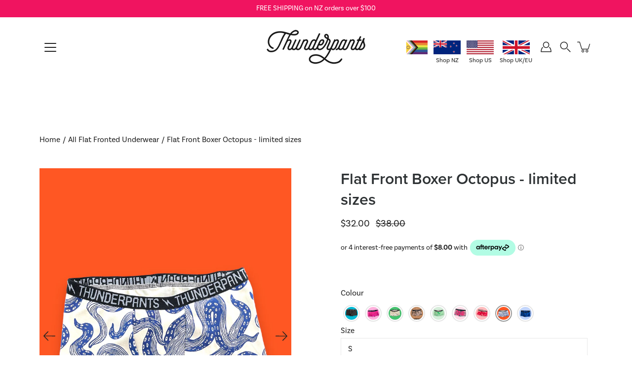

--- FILE ---
content_type: text/html; charset=utf-8
request_url: https://www.thunderpants.co.nz/collections/underwear/products/flat-front-boxer-octopus
body_size: 47511
content:
<!doctype html>
<html class="no-js no-touch" lang="en">
<head>
    <meta charset="utf-8">
  <meta http-equiv='X-UA-Compatible' content='IE=edge'>
  <meta name="viewport" content="width=device-width, height=device-height, initial-scale=1.0, minimum-scale=1.0">
  <link rel="canonical" href="https://www.thunderpants.co.nz/products/flat-front-boxer-octopus">
  <link rel="preconnect" href="https://cdn.shopify.com" crossorigin>
  <!-- ======================= Modular Theme V4.0.0 ========================= --><link rel="preconnect" href="https://fonts.shopifycdn.com" crossorigin><link rel="preload" as="image" href="//www.thunderpants.co.nz/cdn/shop/t/42/assets/loading.svg?v=25500050876666789991743459632">
  <link href="//www.thunderpants.co.nz/cdn/shop/t/42/assets/theme.css?v=176374101336964576171743459632" as="style" rel="preload">
  <link href="//www.thunderpants.co.nz/cdn/shop/t/42/assets/vendor.js?v=98712860080371972631743459632" as="script" rel="preload">
  <link href="//www.thunderpants.co.nz/cdn/shop/t/42/assets/theme.js?v=59667812325633220491743459632" as="script" rel="preload">
  
  <script src="https://cdnjs.cloudflare.com/ajax/libs/jquery/3.0.0/jquery.min.js"></script>
  <script src="https://cdnjs.cloudflare.com/ajax/libs/jquery-modal/0.9.1/jquery.modal.min.js"></script>
  
  <link rel="stylesheet" href="https://use.typekit.net/ejs4fpl.css"> 
  

  <title>Flat Front Boxer Octopus - limited sizes &ndash; Thunderpants NZ</title><link rel="shortcut icon" href="//www.thunderpants.co.nz/cdn/shop/files/favicon_32x32.png?v=1613525841" type="image/png"><meta name="description" content="Printed with masses of clever blue Octopuses from the beautiful mind of Greta Menzies. Swim into something covered in these lovelies and you will feel like you are being hugged by eight arms. The New Improved Flat Front Boxer have a double layered gusset area and a flat front. Because it is double layered it does provi"><!-- /snippets/social-meta-tags.liquid -->

<meta property="og:site_name" content="Thunderpants NZ">
<meta property="og:url" content="https://www.thunderpants.co.nz/products/flat-front-boxer-octopus">
<meta property="og:title" content="Flat Front Boxer Octopus - limited sizes">
<meta property="og:type" content="product">
<meta property="og:description" content="Printed with masses of clever blue Octopuses from the beautiful mind of Greta Menzies. Swim into something covered in these lovelies and you will feel like you are being hugged by eight arms. The New Improved Flat Front Boxer have a double layered gusset area and a flat front. Because it is double layered it does provi"><meta property="og:image" content="http://www.thunderpants.co.nz/cdn/shop/files/Flatfrontboxeroctopus.png?v=1734505476">
  <meta property="og:image:secure_url" content="https://www.thunderpants.co.nz/cdn/shop/files/Flatfrontboxeroctopus.png?v=1734505476">
  <meta property="og:image:width" content="1800">
  <meta property="og:image:height" content="2400"><meta property="og:price:amount" content="32.00">
  <meta property="og:price:currency" content="NZD"><meta name="twitter:card" content="summary_large_image">
<meta name="twitter:title" content="Flat Front Boxer Octopus - limited sizes">
<meta name="twitter:description" content="Printed with masses of clever blue Octopuses from the beautiful mind of Greta Menzies. Swim into something covered in these lovelies and you will feel like you are being hugged by eight arms. The New Improved Flat Front Boxer have a double layered gusset area and a flat front. Because it is double layered it does provi"><style data-shopify>@font-face {
  font-family: Poppins;
  font-weight: 600;
  font-style: normal;
  font-display: swap;
  src: url("//www.thunderpants.co.nz/cdn/fonts/poppins/poppins_n6.aa29d4918bc243723d56b59572e18228ed0786f6.woff2") format("woff2"),
       url("//www.thunderpants.co.nz/cdn/fonts/poppins/poppins_n6.5f815d845fe073750885d5b7e619ee00e8111208.woff") format("woff");
}

@font-face {
  font-family: Arimo;
  font-weight: 400;
  font-style: normal;
  font-display: swap;
  src: url("//www.thunderpants.co.nz/cdn/fonts/arimo/arimo_n4.a7efb558ca22d2002248bbe6f302a98edee38e35.woff2") format("woff2"),
       url("//www.thunderpants.co.nz/cdn/fonts/arimo/arimo_n4.0da809f7d1d5ede2a73be7094ac00741efdb6387.woff") format("woff");
}



  @font-face {
  font-family: Poppins;
  font-weight: 700;
  font-style: normal;
  font-display: swap;
  src: url("//www.thunderpants.co.nz/cdn/fonts/poppins/poppins_n7.56758dcf284489feb014a026f3727f2f20a54626.woff2") format("woff2"),
       url("//www.thunderpants.co.nz/cdn/fonts/poppins/poppins_n7.f34f55d9b3d3205d2cd6f64955ff4b36f0cfd8da.woff") format("woff");
}




  @font-face {
  font-family: Arimo;
  font-weight: 500;
  font-style: normal;
  font-display: swap;
  src: url("//www.thunderpants.co.nz/cdn/fonts/arimo/arimo_n5.a6cc016de05b75be63cb193704728ed8065f04bb.woff2") format("woff2"),
       url("//www.thunderpants.co.nz/cdn/fonts/arimo/arimo_n5.e0d510a292c8c9059b1fcf519004ca9d3a6015a2.woff") format("woff");
}



  @font-face {
  font-family: Arimo;
  font-weight: 400;
  font-style: italic;
  font-display: swap;
  src: url("//www.thunderpants.co.nz/cdn/fonts/arimo/arimo_i4.438ddb21a1b98c7230698d70dc1a21df235701b2.woff2") format("woff2"),
       url("//www.thunderpants.co.nz/cdn/fonts/arimo/arimo_i4.0e1908a0dc1ec32fabb5a03a0c9ee2083f82e3d7.woff") format("woff");
}




  @font-face {
  font-family: Arimo;
  font-weight: 500;
  font-style: italic;
  font-display: swap;
  src: url("//www.thunderpants.co.nz/cdn/fonts/arimo/arimo_i5.a806517aa5a0c593e91c792dd4fac9058aa28b46.woff2") format("woff2"),
       url("//www.thunderpants.co.nz/cdn/fonts/arimo/arimo_i5.26346f286c55f0f395d449ef144059ac73c3c4b5.woff") format("woff");
}



:root {
  --COLOR-BACKGROUND: #ffffff;
  --COLOR-BACKGROUND-ACCENT: #f2f2f2;
  --COLOR-BACKGROUND-ALPHA-25: rgba(255, 255, 255, 0.25);
  --COLOR-BACKGROUND-ALPHA-35: rgba(255, 255, 255, 0.35);
  --COLOR-BACKGROUND-ALPHA-60: rgba(255, 255, 255, 0.6);
  --COLOR-BACKGROUND-OVERLAY: rgba(255, 255, 255, 0.9);
  --COLOR-BACKGROUND-TABLE-HEADER: #808080;
  --COLOR-HEADING: #2e3234;
  --COLOR-TEXT: #222222;
  --COLOR-TEXT-DARK: #000000;
  --COLOR-TEXT-LIGHT: #646464;
  --COLOR-TEXT-ALPHA-5: rgba(34, 34, 34, 0.05);
  --COLOR-TEXT-ALPHA-8: rgba(34, 34, 34, 0.08);
  --COLOR-TEXT-ALPHA-10: rgba(34, 34, 34, 0.1);
  --COLOR-TEXT-ALPHA-25: rgba(34, 34, 34, 0.25);
  --COLOR-TEXT-ALPHA-30: rgba(34, 34, 34, 0.3);
  --COLOR-TEXT-ALPHA-55: rgba(34, 34, 34, 0.55);
  --COLOR-TEXT-ALPHA-60: rgba(34, 34, 34, 0.6);
  --COLOR-LABEL: rgba(34, 34, 34, 0.8);
  --COLOR-INPUT-PLACEHOLDER: rgba(34, 34, 34, 0.5);
  --COLOR-CART-TEXT: rgba(34, 34, 34, 0.6);
  --COLOR-BORDER: #e4e4e4;
  --COLOR-BORDER-ALPHA-8: rgba(228, 228, 228, 0.08);
  --COLOR-BORDER-DARK: #8b8b8b;
  --COLOR-ERROR-TEXT: #e35252;
  --COLOR-ERROR-BG: rgba(227, 82, 82, 0.05);
  --COLOR-ERROR-BORDER: rgba(227, 82, 82, 0.25);
  --COLOR-BADGE-TEXT: #fff;
  --COLOR-BADGE-BG: #4ea0ac;
  --COLOR-BUTTON-PRIMARY-BG: #46ab7d;
  --COLOR-BUTTON-PRIMARY-TEXT: #fff;
  --COLOR-BUTTON-PRIMARY-BORDER: #46ab7d;
  --COLOR-BUTTON-SECONDARY-BG: #4ea0ac;
  --COLOR-BUTTON-SECONDARY-TEXT: #fff;
  --COLOR-BUTTON-SECONDARY-BORDER: #4ea0ac;
  --COLOR-BUTTON-ALT-BG: transparent;
  --COLOR-BUTTON-ALT-TEXT: #46ab7d;
  --COLOR-BUTTON-ALT-BORDER: #46ab7d;
  --COLOR-SEARCH-OVERLAY: rgba(51, 51, 51, 0.5);

  --COLOR-TAG-SAVING: #e35252;

  --COLOR-WHITE: #fff;
  --COLOR-BLACK: #000;

  --BODY-LETTER-SPACING: 0px;
  --HEADING-LETTER-SPACING: 0px;
  --NAV-LETTER-SPACING: 0px;

  --BODY-FONT-FAMILY: Arimo, sans-serif;
  --HEADING-FONT-FAMILY: Poppins, sans-serif;
  --NAV-FONT-FAMILY: Arimo, sans-serif;

  --BODY-FONT-WEIGHT: 400;
  --HEADING-FONT-WEIGHT: 600;
  --NAV-FONT-WEIGHT: 400;

  --BODY-FONT-STYLE: normal;
  --HEADING-FONT-STYLE: normal;
  --NAV-FONT-STYLE: normal;

  --BODY-FONT-WEIGHT-MEDIUM: 400;
  --BODY-FONT-WEIGHT-BOLD: 500;
  --NAV-FONT-WEIGHT-MEDIUM: 400;
  --NAV-FONT-WEIGHT-BOLD: 500;

  --HEADING-FONT-WEIGHT-BOLD: 700;

  --FONT-ADJUST-BODY: 1.1;
  --FONT-ADJUST-HEADING: 1.0;
  --FONT-ADJUST-NAV: 1.2;

  --IMAGE-SIZE: cover;
  --IMAGE-ASPECT-RATIO: 1.2;
  --IMAGE-ASPECT-RATIO-PADDING: 120.0%;

  --PRODUCT-COLUMNS: 4;

  --icon-loading: url( "//www.thunderpants.co.nz/cdn/shop/t/42/assets/loading.svg?v=25500050876666789991743459632" );
  --icon-zoom-in: url( "//www.thunderpants.co.nz/cdn/shop/t/42/assets/icon-zoom-in.svg?v=66463440030260818311743459632" );
  --icon-zoom-out: url( "//www.thunderpants.co.nz/cdn/shop/t/42/assets/icon-zoom-out.svg?v=19447117299412374421743459632" );

  --header-height: 120px;
  --header-initial-height: 120px;
  --scrollbar-width: 0px;
  --collection-featured-block-height: none;
  --announcement-height: 0px;

  
  --color-placeholder-bg: #ABA9A9;
  --color-placeholder-fill: rgba(246, 247, 255, 0.3);

  --swatch-size: 22px;

  
  --overlay-color: #000;
  --overlay-opacity: 0;

  
  --gutter: 10px;
  --gap: 10px;
  --outer: 10px;
  --outer-offset: calc(var(--outer) * -1);

  
  --move-offset: 20px;

  
  --PARALLAX-STRENGTH-MIN: 120.0%;
  --PARALLAX-STRENGTH-MAX: 130.0%;

  
  --PI: 3.14159265358979
}</style><link href="//www.thunderpants.co.nz/cdn/shop/t/42/assets/theme.css?v=176374101336964576171743459632" rel="stylesheet" type="text/css" media="all" /><link href="//www.thunderpants.co.nz/cdn/shop/t/42/assets/custom.css?v=43609205511625062201743459632" rel="stylesheet" type="text/css" media="all" /><script type="text/javascript">
    if (window.MSInputMethodContext && document.documentMode) {
      var scripts = document.getElementsByTagName('script')[0];
      var polyfill = document.createElement("script");
      polyfill.defer = true;
      polyfill.src = "//www.thunderpants.co.nz/cdn/shop/t/42/assets/ie11.js?v=144489047535103983231743459632";

      scripts.parentNode.insertBefore(polyfill, scripts);
    } else {
      document.documentElement.className = document.documentElement.className.replace('no-js', 'js');
    }

    let root = '/';
    if (root[root.length - 1] !== '/') {
      root = `${root}/`;
    }

    window.theme = {
      info: {
        name: 'Modular'
      },
      version: '4.0.0',
      routes: {
        root: root,
        search_url: "\/search",
        cart_url: "\/cart",
        product_recommendations_url: "\/recommendations\/products",
        predictive_search_url: '/search/suggest',
      },
      assets: {
        photoswipe: '//www.thunderpants.co.nz/cdn/shop/t/42/assets/photoswipe.js?v=29365444203438451061743459632',
        smoothscroll: '//www.thunderpants.co.nz/cdn/shop/t/42/assets/smoothscroll.js?v=37906625415260927261743459632',
        no_image: "//www.thunderpants.co.nz/cdn/shopifycloud/storefront/assets/no-image-2048-a2addb12_1024x.gif",
        blank: "\/\/www.thunderpants.co.nz\/cdn\/shop\/t\/42\/assets\/blank_1x1.gif?v=50849316544257392421743459632",
        swatches: '//www.thunderpants.co.nz/cdn/shop/t/42/assets/swatches.json?v=153762849283573572451743459632',
        base: "//www.thunderpants.co.nz/cdn/shop/t/42/assets/",
        image: '//www.thunderpants.co.nz/cdn/shop/t/42/assets/image.png?v=3644',
      },
      translations: {
        add_to_cart: "Add to Cart",
        form_submit: "Add to Cart",
        form_submit_error: "Woops!",
        on_sale: "Sale",
        pre_order: "Pre-order",
        sold_out: "Sold out",
        unavailable: "Unavailable",
        from: "From",
        no_results: "No results found for “{{ terms }}”. Check the spelling or use a different word or phrase.",
        free: "Free",
        color: ["Color"," Colour"],
        delete_confirm: "Are you sure you wish to delete this address?",
      },
      icons: {
        arrow: '<svg aria-hidden="true" focusable="false" role="presentation" class="icon icon-arrow" viewBox="0 0 1024 1024"><path d="M926.553 256.428c25.96-23.409 62.316-19.611 83.605 7.033 20.439 25.582 18.251 61.132-6.623 83.562l-467.01 421.128c-22.547 20.331-56.39 19.789-78.311-1.237L19.143 345.786c-24.181-23.193-25.331-58.79-4.144-83.721 22.077-25.978 58.543-28.612 83.785-4.402l400.458 384.094 427.311-385.33z"/></svg>',
        arrowSlider: '<svg aria-hidden="true" focusable="false" role="presentation" class="icon icon-submit" viewBox="0 0 1024 1024"><path d="M1023.998 511.724v-6.44a4.818 4.818 0 00-1.605-3.215l-.005-.005c0-1.61-1.61-1.61-1.61-3.22s-1.61-1.61-1.61-3.22c-.89 0-1.61-.72-1.61-1.61L652.074 115.649c-6.058-5.789-14.286-9.354-23.346-9.354s-17.288 3.564-23.358 9.366l.013-.013c-6.101 5.61-9.909 13.631-9.909 22.541s3.81 16.931 9.888 22.52l.022.02 307.522 318.793H32.201C14.416 479.522 0 493.939 0 511.723s14.417 32.201 32.201 32.201h887.145L605.384 862.717a32.062 32.062 0 00-8.429 21.72c0 9.19 3.851 17.481 10.025 23.347l.014.013c5.61 6.101 13.631 9.909 22.541 9.909s16.931-3.81 22.52-9.888l.02-.022 363.874-370.315c0-1.61 0-1.61 1.61-3.22.89 0 1.61-.72 1.61-1.61 0-1.61 1.61-1.61 1.61-3.22h1.61v-3.22a4.81 4.81 0 001.608-3.203l.002-.017v-11.27z"/></svg>',
        arrowNavSlider: 'M0.0776563715,49.6974826 L0.0776563715,50.3266624 C0.0882978908,50.4524827 0.146435015,50.5626537 0.234305795,50.6407437 C0.234697028,50.7982538 0.39181593,50.7982538 0.39181593,50.9556075 C0.39181593,51.1129611 0.548934833,51.1127264 0.548934833,51.27008 C0.636101395,51.27008 0.706053735,51.3405018 0.706053735,51.4271989 L36.3981789,88.377449 C36.9898787,88.9427015 37.7935482,89.2908983 38.6778897,89.2908983 C39.5622313,89.2908983 40.3661354,88.9429363 40.9590089,88.3761189 C41.5534473,87.8297238 41.9253528,87.0464767 41.9253528,86.1759065 C41.9253528,85.3053363 41.5534473,84.5227934 40.9597131,83.9766331 L10.297036,52.0652206 L96.9330092,52.8421298 C98.6696895,52.8421298 100.077578,51.4342411 100.077578,49.6975608 C100.077578,47.9608805 98.6696895,46.5529919 96.9330092,46.5529919 L10.297036,46.5529919 L40.9578352,15.4206794 C41.4680804,14.8636428 41.7811445,14.1180323 41.7811445,13.299496 C41.7811445,12.4018526 41.4053267,11.5926276 40.8022812,11.0197852 C40.2533823,10.422843 39.4701352,10.0509375 38.599565,10.0509375 C37.7289948,10.0509375 36.9464519,10.422843 36.4002916,11.0165771 L36.3981007,11.018768 L0.863172638,47.1829542 C0.863172638,47.3400731 0.863172638,47.3400731 0.706053735,47.4974267 C0.618887173,47.4974267 0.548934833,47.5678485 0.548934833,47.6545456 C0.548934833,47.8116645 0.39181593,47.8116645 0.39181593,47.9690181 L0.234697028,47.9690181 L0.234697028,48.2834907 C0.146356768,48.3619719 0.0882196443,48.4723777 0.077578125,48.5964766 L0.077578125,49.6984215 L0.0776563715,49.6974826 Z',
        check: '<svg aria-hidden="true" focusable="false" role="presentation" class="icon icon-check" viewBox="0 0 1317 1024"><path d="M1277.067 47.359c-42.785-42.731-112.096-42.731-154.88 0L424.495 745.781l-232.32-233.782c-43.178-40.234-110.463-39.047-152.195 2.685s-42.919 109.017-2.685 152.195L347.056 976.64c42.785 42.731 112.096 42.731 154.88 0l775.132-774.401c42.731-42.785 42.731-112.096 0-154.88z"/></svg>',
        close: '<svg aria-hidden="true" focusable="false" role="presentation" class="icon icon-close" viewBox="0 0 1024 1024"><path d="M446.174 512L13.632 79.458c-18.177-18.177-18.177-47.649 0-65.826s47.649-18.177 65.826 0L512 446.174 944.542 13.632c18.177-18.177 47.649-18.177 65.826 0s18.177 47.649 0 65.826L577.826 512l432.542 432.542c18.177 18.177 18.177 47.649 0 65.826s-47.649 18.177-65.826 0L512 577.826 79.458 1010.368c-18.177 18.177-47.649 18.177-65.826 0s-18.177-47.649 0-65.826L446.174 512z"/></svg>',
        plus: '<svg aria-hidden="true" focusable="false" role="presentation" class="icon icon-plus" viewBox="0 0 1024 1024"><path d="M465.066 465.067l.001-411.166c-.005-.407-.005-.407-.006-.805 0-29.324 23.796-53.095 53.149-53.095s53.149 23.771 53.149 53.095c-.001.365-.001.365-.004.524l-.009 411.446 398.754.001c.407-.005.407-.005.805-.006 29.324 0 53.095 23.796 53.095 53.149s-23.771 53.149-53.095 53.149c-.365-.001-.365-.001-.524-.004l-399.037-.009-.009 396.75a53.99 53.99 0 01.071 2.762c0 29.35-23.817 53.142-53.197 53.142-28.299 0-51.612-22.132-53.124-50.361l-.044-.832.583-.382-.586.017c-.02-.795-.02-.795-.024-1.59.011-1.42.011-1.42.05-1.933l.001-397.576-409.162-.009c-1.378.059-1.378.059-2.762.071-29.35 0-53.142-23.817-53.142-53.197 0-28.299 22.132-51.612 50.361-53.124l.832-.044.382.583-.017-.586c.795-.02.795-.02 1.59-.024 1.42.011 1.42.011 1.933.05l409.986.001z"/></svg>',
        minus: '<svg aria-hidden="true" focusable="false" role="presentation" class="icon icon-minus" viewBox="0 0 1024 1024"><path d="M51.573 459.468l-.017-.585c.795-.02.795-.02 1.59-.024 1.42.011 1.42.011 1.933.05l915.021.002c.407-.005.407-.005.805-.006 29.324 0 53.095 23.771 53.095 53.095s-23.771 53.095-53.095 53.095c-.365-.001-.365-.001-.524-.004l-914.477-.021c-1.378.059-1.378.059-2.762.071C23.792 565.141 0 541.348 0 511.999c0-28.271 22.132-51.558 50.361-53.069l.832-.044.382.582z"/></svg>',
      },
      settings: {
        enableAcceptTerms: false,
        enableAjaxCart: false,
        enablePaymentButton: false,
        enableVideoLooping: false,
        showQuickView: false,
        showQuantity: true,
        imageBackgroundSize: "cover",
        hoverImage: true,
        savingBadgeType: "percentage",
        showBadge: true,
        showSoldBadge: true,
        showSavingBadge: false,
        quickButton: null,
        currencyCodeEnable: null,
      },
      strings: {
        saving_badge: "Save {{ discount }}",
        saving_up_to_badge: "Save up to {{ discount }}",
      }
    };
    window.moneyFormat = "\u003cspan class=money\u003e${{amount}}\u003c\/span\u003e";
    window.moneyWithCurrencyFormat = "\u003cspan class=money\u003e${{amount}}\u003c\/span\u003e";
    window.slate = window.slate || {};

    if (window.performance) {
      window.performance.mark('init');
    } else {
      window.fastNetworkAndCPU = false;
    }
  </script>

  <!-- Shopify app scripts =========================================================== --><!-- Theme Javascript ============================================================== -->
  <script src="//www.thunderpants.co.nz/cdn/shop/t/42/assets/vendor.js?v=98712860080371972631743459632" defer></script>
  <script src="//www.thunderpants.co.nz/cdn/shop/t/42/assets/theme.js?v=59667812325633220491743459632" defer></script>

<!-- Google Tag Manager -->
<script>(function(w,d,s,l,i){w[l]=w[l]||[];w[l].push({'gtm.start':
new Date().getTime(),event:'gtm.js'});var f=d.getElementsByTagName(s)[0],
j=d.createElement(s),dl=l!='dataLayer'?'&l='+l:'';j.async=true;j.src=
'https://www.googletagmanager.com/gtm.js?id='+i+dl;f.parentNode.insertBefore(j,f);
})(window,document,'script','dataLayer','GTM-MN722CN');</script>
<!-- End Google Tag Manager -->
  
  <script>window.performance && window.performance.mark && window.performance.mark('shopify.content_for_header.start');</script><meta name="google-site-verification" content="ja3-ssuMxhri6mIxK-2j2sK7imvpBqptFrwzqH5Eaaw">
<meta id="shopify-digital-wallet" name="shopify-digital-wallet" content="/7069985/digital_wallets/dialog">
<meta name="shopify-checkout-api-token" content="43523e88a3ae2a3e5c11693cac634fb9">
<link rel="alternate" type="application/json+oembed" href="https://www.thunderpants.co.nz/products/flat-front-boxer-octopus.oembed">
<script async="async" src="/checkouts/internal/preloads.js?locale=en-NZ"></script>
<link rel="preconnect" href="https://shop.app" crossorigin="anonymous">
<script async="async" src="https://shop.app/checkouts/internal/preloads.js?locale=en-NZ&shop_id=7069985" crossorigin="anonymous"></script>
<script id="apple-pay-shop-capabilities" type="application/json">{"shopId":7069985,"countryCode":"NZ","currencyCode":"NZD","merchantCapabilities":["supports3DS"],"merchantId":"gid:\/\/shopify\/Shop\/7069985","merchantName":"Thunderpants NZ","requiredBillingContactFields":["postalAddress","email","phone"],"requiredShippingContactFields":["postalAddress","email","phone"],"shippingType":"shipping","supportedNetworks":["visa","masterCard"],"total":{"type":"pending","label":"Thunderpants NZ","amount":"1.00"},"shopifyPaymentsEnabled":true,"supportsSubscriptions":true}</script>
<script id="shopify-features" type="application/json">{"accessToken":"43523e88a3ae2a3e5c11693cac634fb9","betas":["rich-media-storefront-analytics"],"domain":"www.thunderpants.co.nz","predictiveSearch":true,"shopId":7069985,"locale":"en"}</script>
<script>var Shopify = Shopify || {};
Shopify.shop = "thunderpants-nz.myshopify.com";
Shopify.locale = "en";
Shopify.currency = {"active":"NZD","rate":"1.0"};
Shopify.country = "NZ";
Shopify.theme = {"name":"Modular (ElementalV1.4 Afterpay)","id":149852422402,"schema_name":"Modular","schema_version":"4.0.0","theme_store_id":849,"role":"main"};
Shopify.theme.handle = "null";
Shopify.theme.style = {"id":null,"handle":null};
Shopify.cdnHost = "www.thunderpants.co.nz/cdn";
Shopify.routes = Shopify.routes || {};
Shopify.routes.root = "/";</script>
<script type="module">!function(o){(o.Shopify=o.Shopify||{}).modules=!0}(window);</script>
<script>!function(o){function n(){var o=[];function n(){o.push(Array.prototype.slice.apply(arguments))}return n.q=o,n}var t=o.Shopify=o.Shopify||{};t.loadFeatures=n(),t.autoloadFeatures=n()}(window);</script>
<script>
  window.ShopifyPay = window.ShopifyPay || {};
  window.ShopifyPay.apiHost = "shop.app\/pay";
  window.ShopifyPay.redirectState = null;
</script>
<script id="shop-js-analytics" type="application/json">{"pageType":"product"}</script>
<script defer="defer" async type="module" src="//www.thunderpants.co.nz/cdn/shopifycloud/shop-js/modules/v2/client.init-shop-cart-sync_BT-GjEfc.en.esm.js"></script>
<script defer="defer" async type="module" src="//www.thunderpants.co.nz/cdn/shopifycloud/shop-js/modules/v2/chunk.common_D58fp_Oc.esm.js"></script>
<script defer="defer" async type="module" src="//www.thunderpants.co.nz/cdn/shopifycloud/shop-js/modules/v2/chunk.modal_xMitdFEc.esm.js"></script>
<script type="module">
  await import("//www.thunderpants.co.nz/cdn/shopifycloud/shop-js/modules/v2/client.init-shop-cart-sync_BT-GjEfc.en.esm.js");
await import("//www.thunderpants.co.nz/cdn/shopifycloud/shop-js/modules/v2/chunk.common_D58fp_Oc.esm.js");
await import("//www.thunderpants.co.nz/cdn/shopifycloud/shop-js/modules/v2/chunk.modal_xMitdFEc.esm.js");

  window.Shopify.SignInWithShop?.initShopCartSync?.({"fedCMEnabled":true,"windoidEnabled":true});

</script>
<script>
  window.Shopify = window.Shopify || {};
  if (!window.Shopify.featureAssets) window.Shopify.featureAssets = {};
  window.Shopify.featureAssets['shop-js'] = {"shop-cart-sync":["modules/v2/client.shop-cart-sync_DZOKe7Ll.en.esm.js","modules/v2/chunk.common_D58fp_Oc.esm.js","modules/v2/chunk.modal_xMitdFEc.esm.js"],"init-fed-cm":["modules/v2/client.init-fed-cm_B6oLuCjv.en.esm.js","modules/v2/chunk.common_D58fp_Oc.esm.js","modules/v2/chunk.modal_xMitdFEc.esm.js"],"shop-cash-offers":["modules/v2/client.shop-cash-offers_D2sdYoxE.en.esm.js","modules/v2/chunk.common_D58fp_Oc.esm.js","modules/v2/chunk.modal_xMitdFEc.esm.js"],"shop-login-button":["modules/v2/client.shop-login-button_QeVjl5Y3.en.esm.js","modules/v2/chunk.common_D58fp_Oc.esm.js","modules/v2/chunk.modal_xMitdFEc.esm.js"],"pay-button":["modules/v2/client.pay-button_DXTOsIq6.en.esm.js","modules/v2/chunk.common_D58fp_Oc.esm.js","modules/v2/chunk.modal_xMitdFEc.esm.js"],"shop-button":["modules/v2/client.shop-button_DQZHx9pm.en.esm.js","modules/v2/chunk.common_D58fp_Oc.esm.js","modules/v2/chunk.modal_xMitdFEc.esm.js"],"avatar":["modules/v2/client.avatar_BTnouDA3.en.esm.js"],"init-windoid":["modules/v2/client.init-windoid_CR1B-cfM.en.esm.js","modules/v2/chunk.common_D58fp_Oc.esm.js","modules/v2/chunk.modal_xMitdFEc.esm.js"],"init-shop-for-new-customer-accounts":["modules/v2/client.init-shop-for-new-customer-accounts_C_vY_xzh.en.esm.js","modules/v2/client.shop-login-button_QeVjl5Y3.en.esm.js","modules/v2/chunk.common_D58fp_Oc.esm.js","modules/v2/chunk.modal_xMitdFEc.esm.js"],"init-shop-email-lookup-coordinator":["modules/v2/client.init-shop-email-lookup-coordinator_BI7n9ZSv.en.esm.js","modules/v2/chunk.common_D58fp_Oc.esm.js","modules/v2/chunk.modal_xMitdFEc.esm.js"],"init-shop-cart-sync":["modules/v2/client.init-shop-cart-sync_BT-GjEfc.en.esm.js","modules/v2/chunk.common_D58fp_Oc.esm.js","modules/v2/chunk.modal_xMitdFEc.esm.js"],"shop-toast-manager":["modules/v2/client.shop-toast-manager_DiYdP3xc.en.esm.js","modules/v2/chunk.common_D58fp_Oc.esm.js","modules/v2/chunk.modal_xMitdFEc.esm.js"],"init-customer-accounts":["modules/v2/client.init-customer-accounts_D9ZNqS-Q.en.esm.js","modules/v2/client.shop-login-button_QeVjl5Y3.en.esm.js","modules/v2/chunk.common_D58fp_Oc.esm.js","modules/v2/chunk.modal_xMitdFEc.esm.js"],"init-customer-accounts-sign-up":["modules/v2/client.init-customer-accounts-sign-up_iGw4briv.en.esm.js","modules/v2/client.shop-login-button_QeVjl5Y3.en.esm.js","modules/v2/chunk.common_D58fp_Oc.esm.js","modules/v2/chunk.modal_xMitdFEc.esm.js"],"shop-follow-button":["modules/v2/client.shop-follow-button_CqMgW2wH.en.esm.js","modules/v2/chunk.common_D58fp_Oc.esm.js","modules/v2/chunk.modal_xMitdFEc.esm.js"],"checkout-modal":["modules/v2/client.checkout-modal_xHeaAweL.en.esm.js","modules/v2/chunk.common_D58fp_Oc.esm.js","modules/v2/chunk.modal_xMitdFEc.esm.js"],"shop-login":["modules/v2/client.shop-login_D91U-Q7h.en.esm.js","modules/v2/chunk.common_D58fp_Oc.esm.js","modules/v2/chunk.modal_xMitdFEc.esm.js"],"lead-capture":["modules/v2/client.lead-capture_BJmE1dJe.en.esm.js","modules/v2/chunk.common_D58fp_Oc.esm.js","modules/v2/chunk.modal_xMitdFEc.esm.js"],"payment-terms":["modules/v2/client.payment-terms_Ci9AEqFq.en.esm.js","modules/v2/chunk.common_D58fp_Oc.esm.js","modules/v2/chunk.modal_xMitdFEc.esm.js"]};
</script>
<script>(function() {
  var isLoaded = false;
  function asyncLoad() {
    if (isLoaded) return;
    isLoaded = true;
    var urls = ["https:\/\/extsfy.carbon.click\/packs\/shopify_script.js?shop=thunderpants-nz.myshopify.com","https:\/\/loox.io\/widget\/4kb12T5N39\/loox.1625009806603.js?shop=thunderpants-nz.myshopify.com","https:\/\/zooomyapps.com\/backinstock\/ZooomyOrders.js?shop=thunderpants-nz.myshopify.com","https:\/\/instafeed.nfcube.com\/cdn\/b72505df382b5516acec044947308a8c.js?shop=thunderpants-nz.myshopify.com","https:\/\/static.mailerlite.com\/data\/a\/3505\/3505514\/universal_p7t7r1x9r3.js?shop=thunderpants-nz.myshopify.com"];
    for (var i = 0; i < urls.length; i++) {
      var s = document.createElement('script');
      s.type = 'text/javascript';
      s.async = true;
      s.src = urls[i];
      var x = document.getElementsByTagName('script')[0];
      x.parentNode.insertBefore(s, x);
    }
  };
  if(window.attachEvent) {
    window.attachEvent('onload', asyncLoad);
  } else {
    window.addEventListener('load', asyncLoad, false);
  }
})();</script>
<script id="__st">var __st={"a":7069985,"offset":46800,"reqid":"6736646c-ce73-403f-a9db-c52818724d36-1769104824","pageurl":"www.thunderpants.co.nz\/collections\/underwear\/products\/flat-front-boxer-octopus","u":"27314cef6601","p":"product","rtyp":"product","rid":8164038181122};</script>
<script>window.ShopifyPaypalV4VisibilityTracking = true;</script>
<script id="captcha-bootstrap">!function(){'use strict';const t='contact',e='account',n='new_comment',o=[[t,t],['blogs',n],['comments',n],[t,'customer']],c=[[e,'customer_login'],[e,'guest_login'],[e,'recover_customer_password'],[e,'create_customer']],r=t=>t.map((([t,e])=>`form[action*='/${t}']:not([data-nocaptcha='true']) input[name='form_type'][value='${e}']`)).join(','),a=t=>()=>t?[...document.querySelectorAll(t)].map((t=>t.form)):[];function s(){const t=[...o],e=r(t);return a(e)}const i='password',u='form_key',d=['recaptcha-v3-token','g-recaptcha-response','h-captcha-response',i],f=()=>{try{return window.sessionStorage}catch{return}},m='__shopify_v',_=t=>t.elements[u];function p(t,e,n=!1){try{const o=window.sessionStorage,c=JSON.parse(o.getItem(e)),{data:r}=function(t){const{data:e,action:n}=t;return t[m]||n?{data:e,action:n}:{data:t,action:n}}(c);for(const[e,n]of Object.entries(r))t.elements[e]&&(t.elements[e].value=n);n&&o.removeItem(e)}catch(o){console.error('form repopulation failed',{error:o})}}const l='form_type',E='cptcha';function T(t){t.dataset[E]=!0}const w=window,h=w.document,L='Shopify',v='ce_forms',y='captcha';let A=!1;((t,e)=>{const n=(g='f06e6c50-85a8-45c8-87d0-21a2b65856fe',I='https://cdn.shopify.com/shopifycloud/storefront-forms-hcaptcha/ce_storefront_forms_captcha_hcaptcha.v1.5.2.iife.js',D={infoText:'Protected by hCaptcha',privacyText:'Privacy',termsText:'Terms'},(t,e,n)=>{const o=w[L][v],c=o.bindForm;if(c)return c(t,g,e,D).then(n);var r;o.q.push([[t,g,e,D],n]),r=I,A||(h.body.append(Object.assign(h.createElement('script'),{id:'captcha-provider',async:!0,src:r})),A=!0)});var g,I,D;w[L]=w[L]||{},w[L][v]=w[L][v]||{},w[L][v].q=[],w[L][y]=w[L][y]||{},w[L][y].protect=function(t,e){n(t,void 0,e),T(t)},Object.freeze(w[L][y]),function(t,e,n,w,h,L){const[v,y,A,g]=function(t,e,n){const i=e?o:[],u=t?c:[],d=[...i,...u],f=r(d),m=r(i),_=r(d.filter((([t,e])=>n.includes(e))));return[a(f),a(m),a(_),s()]}(w,h,L),I=t=>{const e=t.target;return e instanceof HTMLFormElement?e:e&&e.form},D=t=>v().includes(t);t.addEventListener('submit',(t=>{const e=I(t);if(!e)return;const n=D(e)&&!e.dataset.hcaptchaBound&&!e.dataset.recaptchaBound,o=_(e),c=g().includes(e)&&(!o||!o.value);(n||c)&&t.preventDefault(),c&&!n&&(function(t){try{if(!f())return;!function(t){const e=f();if(!e)return;const n=_(t);if(!n)return;const o=n.value;o&&e.removeItem(o)}(t);const e=Array.from(Array(32),(()=>Math.random().toString(36)[2])).join('');!function(t,e){_(t)||t.append(Object.assign(document.createElement('input'),{type:'hidden',name:u})),t.elements[u].value=e}(t,e),function(t,e){const n=f();if(!n)return;const o=[...t.querySelectorAll(`input[type='${i}']`)].map((({name:t})=>t)),c=[...d,...o],r={};for(const[a,s]of new FormData(t).entries())c.includes(a)||(r[a]=s);n.setItem(e,JSON.stringify({[m]:1,action:t.action,data:r}))}(t,e)}catch(e){console.error('failed to persist form',e)}}(e),e.submit())}));const S=(t,e)=>{t&&!t.dataset[E]&&(n(t,e.some((e=>e===t))),T(t))};for(const o of['focusin','change'])t.addEventListener(o,(t=>{const e=I(t);D(e)&&S(e,y())}));const B=e.get('form_key'),M=e.get(l),P=B&&M;t.addEventListener('DOMContentLoaded',(()=>{const t=y();if(P)for(const e of t)e.elements[l].value===M&&p(e,B);[...new Set([...A(),...v().filter((t=>'true'===t.dataset.shopifyCaptcha))])].forEach((e=>S(e,t)))}))}(h,new URLSearchParams(w.location.search),n,t,e,['guest_login'])})(!0,!0)}();</script>
<script integrity="sha256-4kQ18oKyAcykRKYeNunJcIwy7WH5gtpwJnB7kiuLZ1E=" data-source-attribution="shopify.loadfeatures" defer="defer" src="//www.thunderpants.co.nz/cdn/shopifycloud/storefront/assets/storefront/load_feature-a0a9edcb.js" crossorigin="anonymous"></script>
<script crossorigin="anonymous" defer="defer" src="//www.thunderpants.co.nz/cdn/shopifycloud/storefront/assets/shopify_pay/storefront-65b4c6d7.js?v=20250812"></script>
<script data-source-attribution="shopify.dynamic_checkout.dynamic.init">var Shopify=Shopify||{};Shopify.PaymentButton=Shopify.PaymentButton||{isStorefrontPortableWallets:!0,init:function(){window.Shopify.PaymentButton.init=function(){};var t=document.createElement("script");t.src="https://www.thunderpants.co.nz/cdn/shopifycloud/portable-wallets/latest/portable-wallets.en.js",t.type="module",document.head.appendChild(t)}};
</script>
<script data-source-attribution="shopify.dynamic_checkout.buyer_consent">
  function portableWalletsHideBuyerConsent(e){var t=document.getElementById("shopify-buyer-consent"),n=document.getElementById("shopify-subscription-policy-button");t&&n&&(t.classList.add("hidden"),t.setAttribute("aria-hidden","true"),n.removeEventListener("click",e))}function portableWalletsShowBuyerConsent(e){var t=document.getElementById("shopify-buyer-consent"),n=document.getElementById("shopify-subscription-policy-button");t&&n&&(t.classList.remove("hidden"),t.removeAttribute("aria-hidden"),n.addEventListener("click",e))}window.Shopify?.PaymentButton&&(window.Shopify.PaymentButton.hideBuyerConsent=portableWalletsHideBuyerConsent,window.Shopify.PaymentButton.showBuyerConsent=portableWalletsShowBuyerConsent);
</script>
<script data-source-attribution="shopify.dynamic_checkout.cart.bootstrap">document.addEventListener("DOMContentLoaded",(function(){function t(){return document.querySelector("shopify-accelerated-checkout-cart, shopify-accelerated-checkout")}if(t())Shopify.PaymentButton.init();else{new MutationObserver((function(e,n){t()&&(Shopify.PaymentButton.init(),n.disconnect())})).observe(document.body,{childList:!0,subtree:!0})}}));
</script>
<link id="shopify-accelerated-checkout-styles" rel="stylesheet" media="screen" href="https://www.thunderpants.co.nz/cdn/shopifycloud/portable-wallets/latest/accelerated-checkout-backwards-compat.css" crossorigin="anonymous">
<style id="shopify-accelerated-checkout-cart">
        #shopify-buyer-consent {
  margin-top: 1em;
  display: inline-block;
  width: 100%;
}

#shopify-buyer-consent.hidden {
  display: none;
}

#shopify-subscription-policy-button {
  background: none;
  border: none;
  padding: 0;
  text-decoration: underline;
  font-size: inherit;
  cursor: pointer;
}

#shopify-subscription-policy-button::before {
  box-shadow: none;
}

      </style>

<script>window.performance && window.performance.mark && window.performance.mark('shopify.content_for_header.end');</script>

	<script>var loox_global_hash = '1769069309000';</script><style>.loox-reviews-default { max-width: 1200px; margin: 0 auto; }.loox-rating .loox-icon { color:#FF682F; }
:root { --lxs-rating-icon-color: #FF682F; }</style>
<!-- BEGIN app block: shopify://apps/klaviyo-email-marketing-sms/blocks/klaviyo-onsite-embed/2632fe16-c075-4321-a88b-50b567f42507 -->












  <script async src="https://static.klaviyo.com/onsite/js/T2eSwK/klaviyo.js?company_id=T2eSwK"></script>
  <script>!function(){if(!window.klaviyo){window._klOnsite=window._klOnsite||[];try{window.klaviyo=new Proxy({},{get:function(n,i){return"push"===i?function(){var n;(n=window._klOnsite).push.apply(n,arguments)}:function(){for(var n=arguments.length,o=new Array(n),w=0;w<n;w++)o[w]=arguments[w];var t="function"==typeof o[o.length-1]?o.pop():void 0,e=new Promise((function(n){window._klOnsite.push([i].concat(o,[function(i){t&&t(i),n(i)}]))}));return e}}})}catch(n){window.klaviyo=window.klaviyo||[],window.klaviyo.push=function(){var n;(n=window._klOnsite).push.apply(n,arguments)}}}}();</script>

  
    <script id="viewed_product">
      if (item == null) {
        var _learnq = _learnq || [];

        var MetafieldReviews = null
        var MetafieldYotpoRating = null
        var MetafieldYotpoCount = null
        var MetafieldLooxRating = null
        var MetafieldLooxCount = null
        var okendoProduct = null
        var okendoProductReviewCount = null
        var okendoProductReviewAverageValue = null
        try {
          // The following fields are used for Customer Hub recently viewed in order to add reviews.
          // This information is not part of __kla_viewed. Instead, it is part of __kla_viewed_reviewed_items
          MetafieldReviews = {};
          MetafieldYotpoRating = null
          MetafieldYotpoCount = null
          MetafieldLooxRating = "4.6"
          MetafieldLooxCount = 24

          okendoProduct = null
          // If the okendo metafield is not legacy, it will error, which then requires the new json formatted data
          if (okendoProduct && 'error' in okendoProduct) {
            okendoProduct = null
          }
          okendoProductReviewCount = okendoProduct ? okendoProduct.reviewCount : null
          okendoProductReviewAverageValue = okendoProduct ? okendoProduct.reviewAverageValue : null
        } catch (error) {
          console.error('Error in Klaviyo onsite reviews tracking:', error);
        }

        var item = {
          Name: "Flat Front Boxer Octopus - limited sizes",
          ProductID: 8164038181122,
          Categories: ["All Flat Fronted Underwear","Flat Front Boxers","Octopus","Our Range","Print Underwear","Sale","Sale Flat Fronted Underwear"],
          ImageURL: "https://www.thunderpants.co.nz/cdn/shop/files/Flatfrontboxeroctopus_grande.png?v=1734505476",
          URL: "https://www.thunderpants.co.nz/products/flat-front-boxer-octopus",
          Brand: "Thunderpants",
          Price: "$32.00",
          Value: "32.00",
          CompareAtPrice: "$38.00"
        };
        _learnq.push(['track', 'Viewed Product', item]);
        _learnq.push(['trackViewedItem', {
          Title: item.Name,
          ItemId: item.ProductID,
          Categories: item.Categories,
          ImageUrl: item.ImageURL,
          Url: item.URL,
          Metadata: {
            Brand: item.Brand,
            Price: item.Price,
            Value: item.Value,
            CompareAtPrice: item.CompareAtPrice
          },
          metafields:{
            reviews: MetafieldReviews,
            yotpo:{
              rating: MetafieldYotpoRating,
              count: MetafieldYotpoCount,
            },
            loox:{
              rating: MetafieldLooxRating,
              count: MetafieldLooxCount,
            },
            okendo: {
              rating: okendoProductReviewAverageValue,
              count: okendoProductReviewCount,
            }
          }
        }]);
      }
    </script>
  




  <script>
    window.klaviyoReviewsProductDesignMode = false
  </script>







<!-- END app block --><script src="https://cdn.shopify.com/extensions/b80e817c-8195-4cc3-9e6e-a7c2cd975f3b/afterpay-on-site-messaging-1/assets/messaging-lib-loader.js" type="text/javascript" defer="defer"></script>
<link href="https://monorail-edge.shopifysvc.com" rel="dns-prefetch">
<script>(function(){if ("sendBeacon" in navigator && "performance" in window) {try {var session_token_from_headers = performance.getEntriesByType('navigation')[0].serverTiming.find(x => x.name == '_s').description;} catch {var session_token_from_headers = undefined;}var session_cookie_matches = document.cookie.match(/_shopify_s=([^;]*)/);var session_token_from_cookie = session_cookie_matches && session_cookie_matches.length === 2 ? session_cookie_matches[1] : "";var session_token = session_token_from_headers || session_token_from_cookie || "";function handle_abandonment_event(e) {var entries = performance.getEntries().filter(function(entry) {return /monorail-edge.shopifysvc.com/.test(entry.name);});if (!window.abandonment_tracked && entries.length === 0) {window.abandonment_tracked = true;var currentMs = Date.now();var navigation_start = performance.timing.navigationStart;var payload = {shop_id: 7069985,url: window.location.href,navigation_start,duration: currentMs - navigation_start,session_token,page_type: "product"};window.navigator.sendBeacon("https://monorail-edge.shopifysvc.com/v1/produce", JSON.stringify({schema_id: "online_store_buyer_site_abandonment/1.1",payload: payload,metadata: {event_created_at_ms: currentMs,event_sent_at_ms: currentMs}}));}}window.addEventListener('pagehide', handle_abandonment_event);}}());</script>
<script id="web-pixels-manager-setup">(function e(e,d,r,n,o){if(void 0===o&&(o={}),!Boolean(null===(a=null===(i=window.Shopify)||void 0===i?void 0:i.analytics)||void 0===a?void 0:a.replayQueue)){var i,a;window.Shopify=window.Shopify||{};var t=window.Shopify;t.analytics=t.analytics||{};var s=t.analytics;s.replayQueue=[],s.publish=function(e,d,r){return s.replayQueue.push([e,d,r]),!0};try{self.performance.mark("wpm:start")}catch(e){}var l=function(){var e={modern:/Edge?\/(1{2}[4-9]|1[2-9]\d|[2-9]\d{2}|\d{4,})\.\d+(\.\d+|)|Firefox\/(1{2}[4-9]|1[2-9]\d|[2-9]\d{2}|\d{4,})\.\d+(\.\d+|)|Chrom(ium|e)\/(9{2}|\d{3,})\.\d+(\.\d+|)|(Maci|X1{2}).+ Version\/(15\.\d+|(1[6-9]|[2-9]\d|\d{3,})\.\d+)([,.]\d+|)( \(\w+\)|)( Mobile\/\w+|) Safari\/|Chrome.+OPR\/(9{2}|\d{3,})\.\d+\.\d+|(CPU[ +]OS|iPhone[ +]OS|CPU[ +]iPhone|CPU IPhone OS|CPU iPad OS)[ +]+(15[._]\d+|(1[6-9]|[2-9]\d|\d{3,})[._]\d+)([._]\d+|)|Android:?[ /-](13[3-9]|1[4-9]\d|[2-9]\d{2}|\d{4,})(\.\d+|)(\.\d+|)|Android.+Firefox\/(13[5-9]|1[4-9]\d|[2-9]\d{2}|\d{4,})\.\d+(\.\d+|)|Android.+Chrom(ium|e)\/(13[3-9]|1[4-9]\d|[2-9]\d{2}|\d{4,})\.\d+(\.\d+|)|SamsungBrowser\/([2-9]\d|\d{3,})\.\d+/,legacy:/Edge?\/(1[6-9]|[2-9]\d|\d{3,})\.\d+(\.\d+|)|Firefox\/(5[4-9]|[6-9]\d|\d{3,})\.\d+(\.\d+|)|Chrom(ium|e)\/(5[1-9]|[6-9]\d|\d{3,})\.\d+(\.\d+|)([\d.]+$|.*Safari\/(?![\d.]+ Edge\/[\d.]+$))|(Maci|X1{2}).+ Version\/(10\.\d+|(1[1-9]|[2-9]\d|\d{3,})\.\d+)([,.]\d+|)( \(\w+\)|)( Mobile\/\w+|) Safari\/|Chrome.+OPR\/(3[89]|[4-9]\d|\d{3,})\.\d+\.\d+|(CPU[ +]OS|iPhone[ +]OS|CPU[ +]iPhone|CPU IPhone OS|CPU iPad OS)[ +]+(10[._]\d+|(1[1-9]|[2-9]\d|\d{3,})[._]\d+)([._]\d+|)|Android:?[ /-](13[3-9]|1[4-9]\d|[2-9]\d{2}|\d{4,})(\.\d+|)(\.\d+|)|Mobile Safari.+OPR\/([89]\d|\d{3,})\.\d+\.\d+|Android.+Firefox\/(13[5-9]|1[4-9]\d|[2-9]\d{2}|\d{4,})\.\d+(\.\d+|)|Android.+Chrom(ium|e)\/(13[3-9]|1[4-9]\d|[2-9]\d{2}|\d{4,})\.\d+(\.\d+|)|Android.+(UC? ?Browser|UCWEB|U3)[ /]?(15\.([5-9]|\d{2,})|(1[6-9]|[2-9]\d|\d{3,})\.\d+)\.\d+|SamsungBrowser\/(5\.\d+|([6-9]|\d{2,})\.\d+)|Android.+MQ{2}Browser\/(14(\.(9|\d{2,})|)|(1[5-9]|[2-9]\d|\d{3,})(\.\d+|))(\.\d+|)|K[Aa][Ii]OS\/(3\.\d+|([4-9]|\d{2,})\.\d+)(\.\d+|)/},d=e.modern,r=e.legacy,n=navigator.userAgent;return n.match(d)?"modern":n.match(r)?"legacy":"unknown"}(),u="modern"===l?"modern":"legacy",c=(null!=n?n:{modern:"",legacy:""})[u],f=function(e){return[e.baseUrl,"/wpm","/b",e.hashVersion,"modern"===e.buildTarget?"m":"l",".js"].join("")}({baseUrl:d,hashVersion:r,buildTarget:u}),m=function(e){var d=e.version,r=e.bundleTarget,n=e.surface,o=e.pageUrl,i=e.monorailEndpoint;return{emit:function(e){var a=e.status,t=e.errorMsg,s=(new Date).getTime(),l=JSON.stringify({metadata:{event_sent_at_ms:s},events:[{schema_id:"web_pixels_manager_load/3.1",payload:{version:d,bundle_target:r,page_url:o,status:a,surface:n,error_msg:t},metadata:{event_created_at_ms:s}}]});if(!i)return console&&console.warn&&console.warn("[Web Pixels Manager] No Monorail endpoint provided, skipping logging."),!1;try{return self.navigator.sendBeacon.bind(self.navigator)(i,l)}catch(e){}var u=new XMLHttpRequest;try{return u.open("POST",i,!0),u.setRequestHeader("Content-Type","text/plain"),u.send(l),!0}catch(e){return console&&console.warn&&console.warn("[Web Pixels Manager] Got an unhandled error while logging to Monorail."),!1}}}}({version:r,bundleTarget:l,surface:e.surface,pageUrl:self.location.href,monorailEndpoint:e.monorailEndpoint});try{o.browserTarget=l,function(e){var d=e.src,r=e.async,n=void 0===r||r,o=e.onload,i=e.onerror,a=e.sri,t=e.scriptDataAttributes,s=void 0===t?{}:t,l=document.createElement("script"),u=document.querySelector("head"),c=document.querySelector("body");if(l.async=n,l.src=d,a&&(l.integrity=a,l.crossOrigin="anonymous"),s)for(var f in s)if(Object.prototype.hasOwnProperty.call(s,f))try{l.dataset[f]=s[f]}catch(e){}if(o&&l.addEventListener("load",o),i&&l.addEventListener("error",i),u)u.appendChild(l);else{if(!c)throw new Error("Did not find a head or body element to append the script");c.appendChild(l)}}({src:f,async:!0,onload:function(){if(!function(){var e,d;return Boolean(null===(d=null===(e=window.Shopify)||void 0===e?void 0:e.analytics)||void 0===d?void 0:d.initialized)}()){var d=window.webPixelsManager.init(e)||void 0;if(d){var r=window.Shopify.analytics;r.replayQueue.forEach((function(e){var r=e[0],n=e[1],o=e[2];d.publishCustomEvent(r,n,o)})),r.replayQueue=[],r.publish=d.publishCustomEvent,r.visitor=d.visitor,r.initialized=!0}}},onerror:function(){return m.emit({status:"failed",errorMsg:"".concat(f," has failed to load")})},sri:function(e){var d=/^sha384-[A-Za-z0-9+/=]+$/;return"string"==typeof e&&d.test(e)}(c)?c:"",scriptDataAttributes:o}),m.emit({status:"loading"})}catch(e){m.emit({status:"failed",errorMsg:(null==e?void 0:e.message)||"Unknown error"})}}})({shopId: 7069985,storefrontBaseUrl: "https://www.thunderpants.co.nz",extensionsBaseUrl: "https://extensions.shopifycdn.com/cdn/shopifycloud/web-pixels-manager",monorailEndpoint: "https://monorail-edge.shopifysvc.com/unstable/produce_batch",surface: "storefront-renderer",enabledBetaFlags: ["2dca8a86"],webPixelsConfigList: [{"id":"1449230594","configuration":"{\"accountID\":\"T2eSwK\",\"webPixelConfig\":\"eyJlbmFibGVBZGRlZFRvQ2FydEV2ZW50cyI6IHRydWV9\"}","eventPayloadVersion":"v1","runtimeContext":"STRICT","scriptVersion":"524f6c1ee37bacdca7657a665bdca589","type":"APP","apiClientId":123074,"privacyPurposes":["ANALYTICS","MARKETING"],"dataSharingAdjustments":{"protectedCustomerApprovalScopes":["read_customer_address","read_customer_email","read_customer_name","read_customer_personal_data","read_customer_phone"]}},{"id":"760512770","configuration":"{\"accountID\":\"5986\"}","eventPayloadVersion":"v1","runtimeContext":"STRICT","scriptVersion":"b6d5c164c7240717c36e822bed49df75","type":"APP","apiClientId":2713865,"privacyPurposes":["ANALYTICS","MARKETING","SALE_OF_DATA"],"dataSharingAdjustments":{"protectedCustomerApprovalScopes":["read_customer_personal_data"]}},{"id":"540082434","configuration":"{\"config\":\"{\\\"google_tag_ids\\\":[\\\"AW-10903859577\\\",\\\"GT-577R748\\\"],\\\"target_country\\\":\\\"NZ\\\",\\\"gtag_events\\\":[{\\\"type\\\":\\\"begin_checkout\\\",\\\"action_label\\\":[\\\"G-SBSB3Y3LHG\\\",\\\"AW-10903859577\\\/QkghCPLEo6YbEPnirs8o\\\"]},{\\\"type\\\":\\\"search\\\",\\\"action_label\\\":[\\\"G-SBSB3Y3LHG\\\",\\\"AW-10903859577\\\/XcwjCN_Po6YbEPnirs8o\\\"]},{\\\"type\\\":\\\"view_item\\\",\\\"action_label\\\":[\\\"G-SBSB3Y3LHG\\\",\\\"AW-10903859577\\\/geoZCNzPo6YbEPnirs8o\\\",\\\"MC-H6D8CCE3WT\\\"]},{\\\"type\\\":\\\"purchase\\\",\\\"action_label\\\":[\\\"G-SBSB3Y3LHG\\\",\\\"AW-10903859577\\\/HaWbCO_Eo6YbEPnirs8o\\\",\\\"MC-H6D8CCE3WT\\\"]},{\\\"type\\\":\\\"page_view\\\",\\\"action_label\\\":[\\\"G-SBSB3Y3LHG\\\",\\\"AW-10903859577\\\/UpIsCNnPo6YbEPnirs8o\\\",\\\"MC-H6D8CCE3WT\\\"]},{\\\"type\\\":\\\"add_payment_info\\\",\\\"action_label\\\":[\\\"G-SBSB3Y3LHG\\\",\\\"AW-10903859577\\\/3doRCOLPo6YbEPnirs8o\\\"]},{\\\"type\\\":\\\"add_to_cart\\\",\\\"action_label\\\":[\\\"G-SBSB3Y3LHG\\\",\\\"AW-10903859577\\\/lUbaCNbPo6YbEPnirs8o\\\"]}],\\\"enable_monitoring_mode\\\":false}\"}","eventPayloadVersion":"v1","runtimeContext":"OPEN","scriptVersion":"b2a88bafab3e21179ed38636efcd8a93","type":"APP","apiClientId":1780363,"privacyPurposes":[],"dataSharingAdjustments":{"protectedCustomerApprovalScopes":["read_customer_address","read_customer_email","read_customer_name","read_customer_personal_data","read_customer_phone"]}},{"id":"227836162","configuration":"{\"pixel_id\":\"142126762975418\",\"pixel_type\":\"facebook_pixel\",\"metaapp_system_user_token\":\"-\"}","eventPayloadVersion":"v1","runtimeContext":"OPEN","scriptVersion":"ca16bc87fe92b6042fbaa3acc2fbdaa6","type":"APP","apiClientId":2329312,"privacyPurposes":["ANALYTICS","MARKETING","SALE_OF_DATA"],"dataSharingAdjustments":{"protectedCustomerApprovalScopes":["read_customer_address","read_customer_email","read_customer_name","read_customer_personal_data","read_customer_phone"]}},{"id":"shopify-app-pixel","configuration":"{}","eventPayloadVersion":"v1","runtimeContext":"STRICT","scriptVersion":"0450","apiClientId":"shopify-pixel","type":"APP","privacyPurposes":["ANALYTICS","MARKETING"]},{"id":"shopify-custom-pixel","eventPayloadVersion":"v1","runtimeContext":"LAX","scriptVersion":"0450","apiClientId":"shopify-pixel","type":"CUSTOM","privacyPurposes":["ANALYTICS","MARKETING"]}],isMerchantRequest: false,initData: {"shop":{"name":"Thunderpants NZ","paymentSettings":{"currencyCode":"NZD"},"myshopifyDomain":"thunderpants-nz.myshopify.com","countryCode":"NZ","storefrontUrl":"https:\/\/www.thunderpants.co.nz"},"customer":null,"cart":null,"checkout":null,"productVariants":[{"price":{"amount":32.0,"currencyCode":"NZD"},"product":{"title":"Flat Front Boxer Octopus - limited sizes","vendor":"Thunderpants","id":"8164038181122","untranslatedTitle":"Flat Front Boxer Octopus - limited sizes","url":"\/products\/flat-front-boxer-octopus","type":"womens fairtrade"},"id":"43879281754370","image":{"src":"\/\/www.thunderpants.co.nz\/cdn\/shop\/files\/Flatfrontboxeroctopus.png?v=1734505476"},"sku":"WFB388-S","title":"S","untranslatedTitle":"S"},{"price":{"amount":32.0,"currencyCode":"NZD"},"product":{"title":"Flat Front Boxer Octopus - limited sizes","vendor":"Thunderpants","id":"8164038181122","untranslatedTitle":"Flat Front Boxer Octopus - limited sizes","url":"\/products\/flat-front-boxer-octopus","type":"womens fairtrade"},"id":"43879281787138","image":{"src":"\/\/www.thunderpants.co.nz\/cdn\/shop\/files\/Flatfrontboxeroctopus.png?v=1734505476"},"sku":"WFB388-M","title":"M","untranslatedTitle":"M"},{"price":{"amount":32.0,"currencyCode":"NZD"},"product":{"title":"Flat Front Boxer Octopus - limited sizes","vendor":"Thunderpants","id":"8164038181122","untranslatedTitle":"Flat Front Boxer Octopus - limited sizes","url":"\/products\/flat-front-boxer-octopus","type":"womens fairtrade"},"id":"43879281819906","image":{"src":"\/\/www.thunderpants.co.nz\/cdn\/shop\/files\/Flatfrontboxeroctopus.png?v=1734505476"},"sku":"WFB388-L","title":"L","untranslatedTitle":"L"},{"price":{"amount":32.0,"currencyCode":"NZD"},"product":{"title":"Flat Front Boxer Octopus - limited sizes","vendor":"Thunderpants","id":"8164038181122","untranslatedTitle":"Flat Front Boxer Octopus - limited sizes","url":"\/products\/flat-front-boxer-octopus","type":"womens fairtrade"},"id":"43879281852674","image":{"src":"\/\/www.thunderpants.co.nz\/cdn\/shop\/files\/Flatfrontboxeroctopus.png?v=1734505476"},"sku":"WFB388-XL","title":"XL","untranslatedTitle":"XL"},{"price":{"amount":32.0,"currencyCode":"NZD"},"product":{"title":"Flat Front Boxer Octopus - limited sizes","vendor":"Thunderpants","id":"8164038181122","untranslatedTitle":"Flat Front Boxer Octopus - limited sizes","url":"\/products\/flat-front-boxer-octopus","type":"womens fairtrade"},"id":"43879281885442","image":{"src":"\/\/www.thunderpants.co.nz\/cdn\/shop\/files\/Flatfrontboxeroctopus.png?v=1734505476"},"sku":"WFB388-2XL","title":"2XL","untranslatedTitle":"2XL"}],"purchasingCompany":null},},"https://www.thunderpants.co.nz/cdn","fcfee988w5aeb613cpc8e4bc33m6693e112",{"modern":"","legacy":""},{"shopId":"7069985","storefrontBaseUrl":"https:\/\/www.thunderpants.co.nz","extensionBaseUrl":"https:\/\/extensions.shopifycdn.com\/cdn\/shopifycloud\/web-pixels-manager","surface":"storefront-renderer","enabledBetaFlags":"[\"2dca8a86\"]","isMerchantRequest":"false","hashVersion":"fcfee988w5aeb613cpc8e4bc33m6693e112","publish":"custom","events":"[[\"page_viewed\",{}],[\"product_viewed\",{\"productVariant\":{\"price\":{\"amount\":32.0,\"currencyCode\":\"NZD\"},\"product\":{\"title\":\"Flat Front Boxer Octopus - limited sizes\",\"vendor\":\"Thunderpants\",\"id\":\"8164038181122\",\"untranslatedTitle\":\"Flat Front Boxer Octopus - limited sizes\",\"url\":\"\/products\/flat-front-boxer-octopus\",\"type\":\"womens fairtrade\"},\"id\":\"43879281852674\",\"image\":{\"src\":\"\/\/www.thunderpants.co.nz\/cdn\/shop\/files\/Flatfrontboxeroctopus.png?v=1734505476\"},\"sku\":\"WFB388-XL\",\"title\":\"XL\",\"untranslatedTitle\":\"XL\"}}]]"});</script><script>
  window.ShopifyAnalytics = window.ShopifyAnalytics || {};
  window.ShopifyAnalytics.meta = window.ShopifyAnalytics.meta || {};
  window.ShopifyAnalytics.meta.currency = 'NZD';
  var meta = {"product":{"id":8164038181122,"gid":"gid:\/\/shopify\/Product\/8164038181122","vendor":"Thunderpants","type":"womens fairtrade","handle":"flat-front-boxer-octopus","variants":[{"id":43879281754370,"price":3200,"name":"Flat Front Boxer Octopus - limited sizes - S","public_title":"S","sku":"WFB388-S"},{"id":43879281787138,"price":3200,"name":"Flat Front Boxer Octopus - limited sizes - M","public_title":"M","sku":"WFB388-M"},{"id":43879281819906,"price":3200,"name":"Flat Front Boxer Octopus - limited sizes - L","public_title":"L","sku":"WFB388-L"},{"id":43879281852674,"price":3200,"name":"Flat Front Boxer Octopus - limited sizes - XL","public_title":"XL","sku":"WFB388-XL"},{"id":43879281885442,"price":3200,"name":"Flat Front Boxer Octopus - limited sizes - 2XL","public_title":"2XL","sku":"WFB388-2XL"}],"remote":false},"page":{"pageType":"product","resourceType":"product","resourceId":8164038181122,"requestId":"6736646c-ce73-403f-a9db-c52818724d36-1769104824"}};
  for (var attr in meta) {
    window.ShopifyAnalytics.meta[attr] = meta[attr];
  }
</script>
<script class="analytics">
  (function () {
    var customDocumentWrite = function(content) {
      var jquery = null;

      if (window.jQuery) {
        jquery = window.jQuery;
      } else if (window.Checkout && window.Checkout.$) {
        jquery = window.Checkout.$;
      }

      if (jquery) {
        jquery('body').append(content);
      }
    };

    var hasLoggedConversion = function(token) {
      if (token) {
        return document.cookie.indexOf('loggedConversion=' + token) !== -1;
      }
      return false;
    }

    var setCookieIfConversion = function(token) {
      if (token) {
        var twoMonthsFromNow = new Date(Date.now());
        twoMonthsFromNow.setMonth(twoMonthsFromNow.getMonth() + 2);

        document.cookie = 'loggedConversion=' + token + '; expires=' + twoMonthsFromNow;
      }
    }

    var trekkie = window.ShopifyAnalytics.lib = window.trekkie = window.trekkie || [];
    if (trekkie.integrations) {
      return;
    }
    trekkie.methods = [
      'identify',
      'page',
      'ready',
      'track',
      'trackForm',
      'trackLink'
    ];
    trekkie.factory = function(method) {
      return function() {
        var args = Array.prototype.slice.call(arguments);
        args.unshift(method);
        trekkie.push(args);
        return trekkie;
      };
    };
    for (var i = 0; i < trekkie.methods.length; i++) {
      var key = trekkie.methods[i];
      trekkie[key] = trekkie.factory(key);
    }
    trekkie.load = function(config) {
      trekkie.config = config || {};
      trekkie.config.initialDocumentCookie = document.cookie;
      var first = document.getElementsByTagName('script')[0];
      var script = document.createElement('script');
      script.type = 'text/javascript';
      script.onerror = function(e) {
        var scriptFallback = document.createElement('script');
        scriptFallback.type = 'text/javascript';
        scriptFallback.onerror = function(error) {
                var Monorail = {
      produce: function produce(monorailDomain, schemaId, payload) {
        var currentMs = new Date().getTime();
        var event = {
          schema_id: schemaId,
          payload: payload,
          metadata: {
            event_created_at_ms: currentMs,
            event_sent_at_ms: currentMs
          }
        };
        return Monorail.sendRequest("https://" + monorailDomain + "/v1/produce", JSON.stringify(event));
      },
      sendRequest: function sendRequest(endpointUrl, payload) {
        // Try the sendBeacon API
        if (window && window.navigator && typeof window.navigator.sendBeacon === 'function' && typeof window.Blob === 'function' && !Monorail.isIos12()) {
          var blobData = new window.Blob([payload], {
            type: 'text/plain'
          });

          if (window.navigator.sendBeacon(endpointUrl, blobData)) {
            return true;
          } // sendBeacon was not successful

        } // XHR beacon

        var xhr = new XMLHttpRequest();

        try {
          xhr.open('POST', endpointUrl);
          xhr.setRequestHeader('Content-Type', 'text/plain');
          xhr.send(payload);
        } catch (e) {
          console.log(e);
        }

        return false;
      },
      isIos12: function isIos12() {
        return window.navigator.userAgent.lastIndexOf('iPhone; CPU iPhone OS 12_') !== -1 || window.navigator.userAgent.lastIndexOf('iPad; CPU OS 12_') !== -1;
      }
    };
    Monorail.produce('monorail-edge.shopifysvc.com',
      'trekkie_storefront_load_errors/1.1',
      {shop_id: 7069985,
      theme_id: 149852422402,
      app_name: "storefront",
      context_url: window.location.href,
      source_url: "//www.thunderpants.co.nz/cdn/s/trekkie.storefront.46a754ac07d08c656eb845cfbf513dd9a18d4ced.min.js"});

        };
        scriptFallback.async = true;
        scriptFallback.src = '//www.thunderpants.co.nz/cdn/s/trekkie.storefront.46a754ac07d08c656eb845cfbf513dd9a18d4ced.min.js';
        first.parentNode.insertBefore(scriptFallback, first);
      };
      script.async = true;
      script.src = '//www.thunderpants.co.nz/cdn/s/trekkie.storefront.46a754ac07d08c656eb845cfbf513dd9a18d4ced.min.js';
      first.parentNode.insertBefore(script, first);
    };
    trekkie.load(
      {"Trekkie":{"appName":"storefront","development":false,"defaultAttributes":{"shopId":7069985,"isMerchantRequest":null,"themeId":149852422402,"themeCityHash":"15477762771064379654","contentLanguage":"en","currency":"NZD","eventMetadataId":"c182d111-64c9-487e-83d4-ff8dd9e6bad4"},"isServerSideCookieWritingEnabled":true,"monorailRegion":"shop_domain","enabledBetaFlags":["65f19447"]},"Session Attribution":{},"S2S":{"facebookCapiEnabled":false,"source":"trekkie-storefront-renderer","apiClientId":580111}}
    );

    var loaded = false;
    trekkie.ready(function() {
      if (loaded) return;
      loaded = true;

      window.ShopifyAnalytics.lib = window.trekkie;

      var originalDocumentWrite = document.write;
      document.write = customDocumentWrite;
      try { window.ShopifyAnalytics.merchantGoogleAnalytics.call(this); } catch(error) {};
      document.write = originalDocumentWrite;

      window.ShopifyAnalytics.lib.page(null,{"pageType":"product","resourceType":"product","resourceId":8164038181122,"requestId":"6736646c-ce73-403f-a9db-c52818724d36-1769104824","shopifyEmitted":true});

      var match = window.location.pathname.match(/checkouts\/(.+)\/(thank_you|post_purchase)/)
      var token = match? match[1]: undefined;
      if (!hasLoggedConversion(token)) {
        setCookieIfConversion(token);
        window.ShopifyAnalytics.lib.track("Viewed Product",{"currency":"NZD","variantId":43879281754370,"productId":8164038181122,"productGid":"gid:\/\/shopify\/Product\/8164038181122","name":"Flat Front Boxer Octopus - limited sizes - S","price":"32.00","sku":"WFB388-S","brand":"Thunderpants","variant":"S","category":"womens fairtrade","nonInteraction":true,"remote":false},undefined,undefined,{"shopifyEmitted":true});
      window.ShopifyAnalytics.lib.track("monorail:\/\/trekkie_storefront_viewed_product\/1.1",{"currency":"NZD","variantId":43879281754370,"productId":8164038181122,"productGid":"gid:\/\/shopify\/Product\/8164038181122","name":"Flat Front Boxer Octopus - limited sizes - S","price":"32.00","sku":"WFB388-S","brand":"Thunderpants","variant":"S","category":"womens fairtrade","nonInteraction":true,"remote":false,"referer":"https:\/\/www.thunderpants.co.nz\/collections\/underwear\/products\/flat-front-boxer-octopus"});
      }
    });


        var eventsListenerScript = document.createElement('script');
        eventsListenerScript.async = true;
        eventsListenerScript.src = "//www.thunderpants.co.nz/cdn/shopifycloud/storefront/assets/shop_events_listener-3da45d37.js";
        document.getElementsByTagName('head')[0].appendChild(eventsListenerScript);

})();</script>
  <script>
  if (!window.ga || (window.ga && typeof window.ga !== 'function')) {
    window.ga = function ga() {
      (window.ga.q = window.ga.q || []).push(arguments);
      if (window.Shopify && window.Shopify.analytics && typeof window.Shopify.analytics.publish === 'function') {
        window.Shopify.analytics.publish("ga_stub_called", {}, {sendTo: "google_osp_migration"});
      }
      console.error("Shopify's Google Analytics stub called with:", Array.from(arguments), "\nSee https://help.shopify.com/manual/promoting-marketing/pixels/pixel-migration#google for more information.");
    };
    if (window.Shopify && window.Shopify.analytics && typeof window.Shopify.analytics.publish === 'function') {
      window.Shopify.analytics.publish("ga_stub_initialized", {}, {sendTo: "google_osp_migration"});
    }
  }
</script>
<script
  defer
  src="https://www.thunderpants.co.nz/cdn/shopifycloud/perf-kit/shopify-perf-kit-3.0.4.min.js"
  data-application="storefront-renderer"
  data-shop-id="7069985"
  data-render-region="gcp-us-central1"
  data-page-type="product"
  data-theme-instance-id="149852422402"
  data-theme-name="Modular"
  data-theme-version="4.0.0"
  data-monorail-region="shop_domain"
  data-resource-timing-sampling-rate="10"
  data-shs="true"
  data-shs-beacon="true"
  data-shs-export-with-fetch="true"
  data-shs-logs-sample-rate="1"
  data-shs-beacon-endpoint="https://www.thunderpants.co.nz/api/collect"
></script>
</head><body id="flat-front-boxer-octopus-limited-sizes" class="template-product allow-text-animations allow-grid-animations allow-image-animations" data-animations="true">
  <a class="in-page-link skip-link" href="#MainContent" data-skip-content>Skip to content</a>

  <div class="page-wrap"><!-- BEGIN sections: header-group -->
<div id="shopify-section-sections--19339091509506__announcement" class="shopify-section shopify-section-group-header-group"><style data-shopify>:root {
      --announcement-height: calc(0.8rem * var(--FONT-ADJUST-BODY) * 1.5 + 14); /* font size x line height + top/bottom paddings */
    }</style><div class="announcement__wrapper announcement__wrapper--top"
    data-announcement-wrapper
    data-section-id="sections--19339091509506__announcement"
    data-section-type="announcement">
    <div><div class="announcement__bar announcement__bar--error">
          <div class="announcement__message">
            <div class="announcement__text">
              <span class="announcement__main">This site has limited support for your browser. We recommend switching to Edge, Chrome, Safari, or Firefox.</span>
            </div>
          </div>
        </div><div class="announcement__bar-outer" data-bar data-bar-top style="--bg: #f01460; --text: #ffffff;"><div class="announcement__bar-holder"
              data-slider data-fade="true"
              data-dots="hidden"
              data-draggable="true"
              data-autoplay="true"
              data-speed="7000">
              <div  data-slide="2a8b858a-6df8-4861-8a57-3d1f0979f9ad" data-slide-index="0" data-block-id="2a8b858a-6df8-4861-8a57-3d1f0979f9ad" class="announcement__bar">
                  <div data-ticker-frame class="announcement__message">
                    <div data-ticker-scale class="ticker--unloaded announcement__scale">
                      <div data-ticker-text class="announcement__text">
                        <div><p><strong>FREE SHIPPING on NZ orders over $100</strong></p></div>
                      </div>
                    </div>
                  </div>
                </div>
            </div></div></div>
  </div>
</div><div id="shopify-section-sections--19339091509506__header" class="shopify-section shopify-section-group-header-group shopify-section-header">
<style data-shopify>@media screen and (max-width: 479px) {
    .shopify-section:first-child .banner--transparent-header,
    .template-page .banner--transparent-header { --header-initial-height: 25px; }
  }</style><header
  class="site-header header--is-standard header--logo_center_links_center"
  data-section-id="sections--19339091509506__header"
  data-section-type="header"
  data-transparent="false"
  
  data-header
  data-header-height
  data-scroll-lock-fill-gap>
        <div class="u-center mobile-flags lg_show">
            <a href="/blogs/whats-new-at-tphq/inclusion-and-visibilty-a-double-edged-sword" class="flag-store mobile">
              <img src="//www.thunderpants.co.nz/cdn/shop/files/flag-lgbt.webp?v=11774606769855866167" alt="LGBT "/>
              <span>&nbsp;</span>
            </a>            
            <a href="https://www.thunderpants.co.nz/" class="flag-store mobile">
              <img src="//www.thunderpants.co.nz/cdn/shop/files/flag-nz.svg?v=12365954421098704802" alt="Shop NZ "/>
              <span>Shop NZ</span>
            </a>            
            <a href="https://www.thunderpantsusa.com/" class="flag-store mobile">
              <img src="//www.thunderpants.co.nz/cdn/shop/files/flag-us.svg?v=3084530667270704528" alt="Shop US "/>
              <span>Shop US</span>
            </a>
            <a href="https://www.thunderpants.co.uk/" class="flag-store mobile">
              <img src="//www.thunderpants.co.nz/cdn/shop/files/flag-uk.svg?v=5105094950650186492" alt="Shop UK/EU">
              <span>Shop UK/EU</span>
            </a>  
          </div>
  <div class="container">
    <div class="row"><h1 class="nav-item logo"><a href="/" class="logo__image-link visible-nav-link" data-width="210" aria-label="Thunderpants NZ" data-logo-image><div class="image-wrapper lazy-image is-loading lazy-image--backfill logo__image logo__image--transparent logo__image--single" style="--aspect-ratio: 2.92;--image-backfill: url(//www.thunderpants.co.nz/cdn/shop/files/logo.png?crop=center&height=1&v=1613525841&width=1);"><img src="//www.thunderpants.co.nz/cdn/shop/files/logo.png?v=1613525841&amp;width=420" alt="Thunderpants NZ" srcset="//www.thunderpants.co.nz/cdn/shop/files/logo.png?v=1613525841&amp;width=117 117w, //www.thunderpants.co.nz/cdn/shop/files/logo.png?v=1613525841&amp;width=210 210w, //www.thunderpants.co.nz/cdn/shop/files/logo.png?v=1613525841&amp;width=420 420w" width="420" height="144" loading="eager" sizes="210px" fetchpriority="high" class="is-loading">
</div>
<style data-shopify>.logo__image--transparent { width: 210px; height: 72px; }
      .header--has-scrolled .logo__image--transparent { width: 117px; height: 40px; }</style></a></h1><div class="header-fix-cont">
        <div class="header-fix-cont-inner">
          <nav class="nav-standard nav-main" data-nav-main>
<ul class="menu menu--has-meganav">
  
<li class="menu-item">
        <!-- LINKS -->
        <a href="/" class="menu-item__link" data-menu-item-link>Home</a></li><li class="menu-item has-submenu menu-item--meganav" data-dropdown-parent>
        <!-- LINKS -->
        <a href="#" class="menu-item__link" data-menu-item-link>Shop by product</a><button class="toggle-submenu" aria-haspopup="true" aria-expanded="false" aria-label="Shop by product" aria-controls="NavDropdown--shop-by-product-1" data-collapsible-trigger><svg aria-hidden="true" focusable="false" role="presentation" class="icon icon-arrow" viewBox="0 0 1024 1024"><path d="M926.553 256.428c25.96-23.409 62.316-19.611 83.605 7.033 20.439 25.582 18.251 61.132-6.623 83.562l-467.01 421.128c-22.547 20.331-56.39 19.789-78.311-1.237L19.143 345.786c-24.181-23.193-25.331-58.79-4.144-83.721 22.077-25.978 58.543-28.612 83.785-4.402l400.458 384.094 427.311-385.33z"/></svg></button><div class="megamenu-wrapper" id="NavDropdown--shop-by-product-1">
              <div class="megamenu-inner" data-collapsible-content>
                <div class="container"><div class="submenu submenu--items-8
">
            <ul data-collapsible-content><li data-levels = "1" class="submenu-item has-submenu"><a class="submenu-item__link visible-nav-link submenu-item__title" href="/collections/underwear" data-visible-link aria-expanded="false" aria-haspopup="true">Flat Fronted Underwear</a><div class="submenu">
                    <ul data-collapsible-content><li class="submenu-item">
                          <a href="/collections/hipster-thunderpants" class="submenu-item__link visible-nav-link" data-visible-link>Hipster</a>
                        </li><li class="submenu-item">
                          <a href="/collections/original-thunderpants" class="submenu-item__link visible-nav-link" data-visible-link>Original</a>
                        </li><li class="submenu-item">
                          <a href="/collections/sky-rise" class="submenu-item__link visible-nav-link" data-visible-link>Sky Rise</a>
                        </li><li class="submenu-item">
                          <a href="/collections/flat-fronted-boxers-undershorts" class="submenu-item__link visible-nav-link" data-visible-link>Boxers</a>
                        </li></ul>
                  </div></li><li data-levels = "1" class="submenu-item has-submenu"><a class="submenu-item__link visible-nav-link submenu-item__title" href="/collections/pouch-fronted-underwear" data-visible-link aria-expanded="false" aria-haspopup="true">Pouch Fronted Underwear</a><div class="submenu">
                    <ul data-collapsible-content><li class="submenu-item">
                          <a href="/collections/briefs" class="submenu-item__link visible-nav-link" data-visible-link>Pouch Brief</a>
                        </li><li class="submenu-item">
                          <a href="/collections/boxer-briefs" class="submenu-item__link visible-nav-link" data-visible-link>Pouch Boxer</a>
                        </li></ul>
                  </div></li><li data-levels = "1" class="submenu-item has-submenu"><a class="submenu-item__link visible-nav-link submenu-item__title" href="/collections/kids-wear" data-visible-link aria-expanded="false" aria-haspopup="true">Kids Wear</a><div class="submenu">
                    <ul data-collapsible-content><li class="submenu-item">
                          <a href="/collections/kids-originals" class="submenu-item__link visible-nav-link" data-visible-link>Kids Underwear</a>
                        </li><li class="submenu-item">
                          <a href="/collections/kids-clothing" class="submenu-item__link visible-nav-link" data-visible-link>Kids Clothing</a>
                        </li></ul>
                  </div></li><li data-levels = "1" class="submenu-item has-submenu"><a class="submenu-item__link visible-nav-link submenu-item__title" href="/collections/clothing" data-visible-link aria-expanded="false" aria-haspopup="true">Clothing</a><div class="submenu">
                    <ul data-collapsible-content><li class="submenu-item">
                          <a href="/collections/tops-tights" class="submenu-item__link visible-nav-link" data-visible-link>Tops & Bottoms</a>
                        </li><li class="submenu-item">
                          <a href="/collections/camis-crop-tops" class="submenu-item__link visible-nav-link" data-visible-link>Camis & Crops</a>
                        </li><li class="submenu-item">
                          <a href="/collections/skirts" class="submenu-item__link visible-nav-link" data-visible-link>Skirts & Frocks</a>
                        </li><li class="submenu-item">
                          <a href="/collections/socks" class="submenu-item__link visible-nav-link" data-visible-link>Socks</a>
                        </li></ul>
                  </div></li><li data-levels = "1" class="submenu-item has-submenu"><a class="submenu-item__link visible-nav-link submenu-item__title" href="/collections/swimwear" data-visible-link aria-expanded="false" aria-haspopup="true">Swimwear</a><div class="submenu">
                    <ul data-collapsible-content><li class="submenu-item">
                          <a href="/collections/swimwear-tops" class="submenu-item__link visible-nav-link" data-visible-link>Tops</a>
                        </li><li class="submenu-item">
                          <a href="/collections/swimwear-bottoms" class="submenu-item__link visible-nav-link" data-visible-link>Bottoms</a>
                        </li><li class="submenu-item">
                          <a href="/collections/swimwear-one-piece" class="submenu-item__link visible-nav-link" data-visible-link>One Piece</a>
                        </li><li class="submenu-item">
                          <a href="/collections/swimwear-two-piece" class="submenu-item__link visible-nav-link" data-visible-link>Two Piece</a>
                        </li></ul>
                  </div></li><li data-levels = "1" class="submenu-item has-submenu"><a class="submenu-item__link visible-nav-link submenu-item__title" href="/collections/homeware" data-visible-link aria-expanded="false" aria-haspopup="true">Homeware</a><div class="submenu">
                    <ul data-collapsible-content><li class="submenu-item">
                          <a href="/collections/homeware-aprons" class="submenu-item__link visible-nav-link" data-visible-link>Aprons</a>
                        </li><li class="submenu-item">
                          <a href="/collections/homeware-tea-towels" class="submenu-item__link visible-nav-link" data-visible-link>Tea Towels</a>
                        </li><li class="submenu-item">
                          <a href="/collections/homeware-shopping-bag" class="submenu-item__link visible-nav-link" data-visible-link>Shopping Bags</a>
                        </li><li class="submenu-item">
                          <a href="/collections/homeware-cushions-covers" class="submenu-item__link visible-nav-link" data-visible-link>Cushion Covers</a>
                        </li><li class="submenu-item">
                          <a href="/collections/homeware-pot-luck-carriers" class="submenu-item__link visible-nav-link" data-visible-link>Pot Luck Carriers</a>
                        </li><li class="submenu-item">
                          <a href="/collections/homeware-pair-of-napkins" class="submenu-item__link visible-nav-link" data-visible-link>Napkins / Pocket Organiser</a>
                        </li><li class="submenu-item">
                          <a href="/collections/complete-cow-soaps" class="submenu-item__link visible-nav-link" data-visible-link>Complete Cow Soap</a>
                        </li></ul>
                  </div></li><li data-levels = "1" class="submenu-item has-submenu"><a class="submenu-item__link visible-nav-link submenu-item__title" href="/collections/sale" data-visible-link aria-expanded="false" aria-haspopup="true">Sale</a><div class="submenu">
                    <ul data-collapsible-content><li class="submenu-item">
                          <a href="/collections/sale-flat-fronted-underwear" class="submenu-item__link visible-nav-link" data-visible-link>Flat Fronted Underwear</a>
                        </li><li class="submenu-item">
                          <a href="/collections/sale-pouch-fronted-underwear" class="submenu-item__link visible-nav-link" data-visible-link>Pouch Fronted Underwear</a>
                        </li><li class="submenu-item">
                          <a href="/collections/sale-clothing" class="submenu-item__link visible-nav-link" data-visible-link>Clothing</a>
                        </li><li class="submenu-item">
                          <a href="/collections/sale-kids-wear" class="submenu-item__link visible-nav-link" data-visible-link>Kids Wear</a>
                        </li><li class="submenu-item">
                          <a href="/collections/sale-other" class="submenu-item__link visible-nav-link" data-visible-link>Sale Other</a>
                        </li><li class="submenu-item">
                          <a href="/collections/sale" class="submenu-item__link visible-nav-link" data-visible-link>Sale All</a>
                        </li></ul>
                  </div></li><li data-levels = "1" class="submenu-item has-submenu"><a class="submenu-item__link visible-nav-link submenu-item__title" href="#" data-visible-link aria-expanded="false" aria-haspopup="true">Everything Else</a><div class="submenu">
                    <ul data-collapsible-content><li class="submenu-item">
                          <a href="/collections/new-stuff" class="submenu-item__link visible-nav-link" data-visible-link>What's New</a>
                        </li><li class="submenu-item">
                          <a href="/products/gift-card" class="submenu-item__link visible-nav-link" data-visible-link>Gift Voucher</a>
                        </li><li class="submenu-item">
                          <a href="/products/cutting-fee" class="submenu-item__link visible-nav-link" data-visible-link>Cutting Fee</a>
                        </li><li class="submenu-item">
                          <a href="/collections/zero-waste" class="submenu-item__link visible-nav-link" data-visible-link>Zero Waste</a>
                        </li></ul>
                  </div></li></ul>
          </div></div>
              </div>
            </div></li><li class="menu-item has-submenu menu-item--meganav" data-dropdown-parent>
        <!-- LINKS -->
        <a href="#" class="menu-item__link" data-menu-item-link>Shop by collection</a><button class="toggle-submenu" aria-haspopup="true" aria-expanded="false" aria-label="Shop by collection" aria-controls="NavDropdown--shop-by-collection-2" data-collapsible-trigger><svg aria-hidden="true" focusable="false" role="presentation" class="icon icon-arrow" viewBox="0 0 1024 1024"><path d="M926.553 256.428c25.96-23.409 62.316-19.611 83.605 7.033 20.439 25.582 18.251 61.132-6.623 83.562l-467.01 421.128c-22.547 20.331-56.39 19.789-78.311-1.237L19.143 345.786c-24.181-23.193-25.331-58.79-4.144-83.721 22.077-25.978 58.543-28.612 83.785-4.402l400.458 384.094 427.311-385.33z"/></svg></button><div class="megamenu-wrapper" id="NavDropdown--shop-by-collection-2">
              <div class="megamenu-inner" data-collapsible-content>
                <div class="container"><div class="submenu submenu--items-3
">
            <ul data-collapsible-content><li data-levels = "1" class="submenu-item has-submenu"><a class="submenu-item__link visible-nav-link submenu-item__title" href="/collections/plain" data-visible-link aria-expanded="false" aria-haspopup="true">Plain / Stripe</a><div class="submenu">
                    <ul data-collapsible-content><li class="submenu-item">
                          <a href="/collections/black" class="submenu-item__link visible-nav-link" data-visible-link>Black</a>
                        </li><li class="submenu-item">
                          <a href="/collections/blueberry-peach" class="submenu-item__link visible-nav-link" data-visible-link>Blueberry</a>
                        </li><li class="submenu-item">
                          <a href="/collections/hot-pink" class="submenu-item__link visible-nav-link" data-visible-link>Hot Pink</a>
                        </li><li class="submenu-item">
                          <a href="/collections/liquorice-stripe" class="submenu-item__link visible-nav-link" data-visible-link>Liquorice Stripe</a>
                        </li><li class="submenu-item">
                          <a href="/collections/vanilla" class="submenu-item__link visible-nav-link" data-visible-link>Vanilla</a>
                        </li></ul>
                  </div></li><li data-levels = "1" class="submenu-item has-submenu"><a class="submenu-item__link visible-nav-link submenu-item__title" href="/collections" data-visible-link aria-expanded="false" aria-haspopup="true">Print</a><div class="submenu">
                    <ul data-collapsible-content><li class="submenu-item">
                          <a href="/collections/big-pink-floral" class="submenu-item__link visible-nav-link" data-visible-link>Big Pink Floral</a>
                        </li><li class="submenu-item">
                          <a href="/collections/blossom" class="submenu-item__link visible-nav-link" data-visible-link>Apple Blossom</a>
                        </li><li class="submenu-item">
                          <a href="/collections/chrysanthemum" class="submenu-item__link visible-nav-link" data-visible-link>Chrysanthemum</a>
                        </li><li class="submenu-item">
                          <a href="/collections/emerald-crystals" class="submenu-item__link visible-nav-link" data-visible-link>Emerald Crystals</a>
                        </li><li class="submenu-item">
                          <a href="/collections/energy-vibes" class="submenu-item__link visible-nav-link" data-visible-link>Energy Vibes</a>
                        </li><li class="submenu-item">
                          <a href="/collections/flames" class="submenu-item__link visible-nav-link" data-visible-link>Flames</a>
                        </li><li class="submenu-item">
                          <a href="/collections/horses" class="submenu-item__link visible-nav-link" data-visible-link>Horses</a>
                        </li><li class="submenu-item">
                          <a href="/collections/octopus" class="submenu-item__link visible-nav-link" data-visible-link>Octopus</a>
                        </li><li class="submenu-item">
                          <a href="/collections/sratchy" class="submenu-item__link visible-nav-link" data-visible-link>Scratchy</a>
                        </li><li class="submenu-item">
                          <a href="/collections/veggies" class="submenu-item__link visible-nav-link" data-visible-link>Veggies</a>
                        </li><li class="submenu-item">
                          <a href="/collections/whales" class="submenu-item__link visible-nav-link" data-visible-link>Whales</a>
                        </li><li class="submenu-item">
                          <a href="/collections/zen-lines" class="submenu-item__link visible-nav-link" data-visible-link>Zen Lines</a>
                        </li></ul>
                  </div></li><li data-levels = "1" class="submenu-item has-submenu"><a class="submenu-item__link visible-nav-link submenu-item__title" href="#" data-visible-link aria-expanded="false" aria-haspopup="true">Collections</a><div class="submenu">
                    <ul data-collapsible-content><li class="submenu-item">
                          <a href="/collections/colour-me" class="submenu-item__link visible-nav-link" data-visible-link>Colour Me</a>
                        </li><li class="submenu-item">
                          <a href="/collections/limited-edition-releases" class="submenu-item__link visible-nav-link" data-visible-link>Limited Editions</a>
                        </li><li class="submenu-item">
                          <a href="/collections/one-off-creations" class="submenu-item__link visible-nav-link" data-visible-link>One off creations</a>
                        </li></ul>
                  </div></li></ul>
          </div></div>
              </div>
            </div></li><li class="menu-item has-submenu menu-item--dropdown" data-dropdown-parent>
        <!-- LINKS -->
        <a href="/pages/about-1" class="menu-item__link" data-menu-item-link>About</a><button class="toggle-submenu" aria-haspopup="true" aria-expanded="false" aria-label="About" aria-controls="NavDropdown--about-3" data-collapsible-trigger><svg aria-hidden="true" focusable="false" role="presentation" class="icon icon-arrow" viewBox="0 0 1024 1024"><path d="M926.553 256.428c25.96-23.409 62.316-19.611 83.605 7.033 20.439 25.582 18.251 61.132-6.623 83.562l-467.01 421.128c-22.547 20.331-56.39 19.789-78.311-1.237L19.143 345.786c-24.181-23.193-25.331-58.79-4.144-83.721 22.077-25.978 58.543-28.612 83.785-4.402l400.458 384.094 427.311-385.33z"/></svg></button><div class="submenu submenu--dropdown " id="NavDropdown--about-3">
            <ul data-collapsible-content><li data-levels = "0" class="submenu-item"><a class="submenu-item__link visible-nav-link" href="/pages/about-1" data-visible-link aria-expanded="false" aria-haspopup="true">Our Story</a></li><li data-levels = "0" class="submenu-item"><a class="submenu-item__link visible-nav-link" href="/blogs/whats-new-at-tphq" data-visible-link aria-expanded="false" aria-haspopup="true">Blog</a></li><li data-levels = "0" class="submenu-item"><a class="submenu-item__link visible-nav-link" href="/pages/core-values-code-of-conduct" data-visible-link aria-expanded="false" aria-haspopup="true">Core Values</a></li><li data-levels = "0" class="submenu-item"><a class="submenu-item__link visible-nav-link" href="/pages/faqs" data-visible-link aria-expanded="false" aria-haspopup="true">FAQ's</a></li></ul>
          </div></li><li class="menu-item">
        <!-- LINKS -->
        <a href="/pages/thunderpants-size-guide" class="menu-item__link" data-menu-item-link>Size Guide</a></li></ul></nav>

          <div class="header__icons" data-header-icons>
            <a href="#menu" class="menuToggle" data-target="nav" aria-expanded="false" aria-label="Menu" data-menu-toggle>
              <div id="hamburger-menu" class="icon-menu" data-hamburger-icon>
                <div class="diamond-bar"></div>
                <div id="hamburger-bar" class="icon-bar"></div>
              </div>
            </a>

            <a href="/blogs/whats-new-at-tphq/inclusion-and-visibilty-a-double-edged-sword" class="flag-store lg_hide">
              <img src="//www.thunderpants.co.nz/cdn/shop/files/flag-lgbt.webp?v=11774606769855866167" alt="LGBT "/>
              <span>&nbsp;</span>
            </a>            
            <a href="https://www.thunderpants.co.nz/" class="flag-store lg_hide">
              <img src="//www.thunderpants.co.nz/cdn/shop/files/flag-nz.svg?v=12365954421098704802" alt="Shop NZ "/>
              <span>Shop NZ</span>
            </a>            
            <a href="https://www.thunderpantsusa.com/" class="flag-store lg_hide">
              <img src="//www.thunderpants.co.nz/cdn/shop/files/flag-us.svg?v=3084530667270704528" alt="Shop US "/>
              <span>Shop US</span>
            </a>
            <a href="https://www.thunderpants.co.uk/" class="flag-store lg_hide">
              <img src="//www.thunderpants.co.nz/cdn/shop/files/flag-uk.svg?v=5105094950650186492" alt="Shop UK/EU">
              <span>Shop UK/EU</span>
            </a><a href="/account" class="nav-item nav-account-link" aria-label="Account"><svg aria-hidden="true" focusable="false" role="presentation" class="icon icon-user" viewBox="0 0 1024 1024"><path fill="none" stroke-width="69.818" stroke="#000" d="M775.083 319.747c0 145.297-117.786 263.083-263.083 263.083S248.917 465.044 248.917 319.747C248.917 174.45 366.703 56.664 512 56.664S775.083 174.45 775.083 319.747z"/><path fill="none" stroke-linejoin="round" stroke-width="69.818" stroke="#000" d="M208.443 542.356c-107.931 94.44-161.897 236.1-161.897 424.98M815.557 542.356c107.931 94.44 161.897 236.1 161.897 424.98"/><path fill="none" stroke-linejoin="round" stroke-linecap="round" stroke-width="69.818" stroke="#000" d="M46.545 967.336h930.909"/></svg></a><header-search-popdown>
    <details>
      <summary class="search-popdown-bar" aria-haspopup="dialog" data-popdown-toggle title="Search"><svg aria-hidden="true" focusable="false" role="presentation" class="icon icon-search" viewBox="0 0 1024 1024"><path fill="none" stroke-width="69.818" stroke="#000" d="M715.636 385.939c0 182.087-147.61 329.697-329.697 329.697S56.242 568.026 56.242 385.939 203.852 56.242 385.939 56.242s329.697 147.61 329.697 329.697z"/><path fill="none" stroke-linecap="round" stroke-width="69.818" stroke="#000" d="M696.242 696.242l271.515 271.515"/></svg><span class="visually-hidden">Search</span>
      </summary>  <div class="search-popdown" role="dialog" aria-modal="true" aria-label="Search" data-popdown>
    <div class="container">
      <div class="search-popdown__main"><predictive-search><form class="search-form"
            action="/search"
            method="get"
            role="search">
            <input name="options[prefix]" type="hidden" value="last">

            <button class="search-popdown__submit" type="submit" aria-label="Search"><svg aria-hidden="true" focusable="false" role="presentation" class="icon icon-search" viewBox="0 0 1024 1024"><path fill="none" stroke-width="69.818" stroke="#000" d="M715.636 385.939c0 182.087-147.61 329.697-329.697 329.697S56.242 568.026 56.242 385.939 203.852 56.242 385.939 56.242s329.697 147.61 329.697 329.697z"/><path fill="none" stroke-linecap="round" stroke-width="69.818" stroke="#000" d="M696.242 696.242l271.515 271.515"/></svg></button>

            <div class="input-holder">
              <label for="SearchInput" class="visually-hidden">Search</label>
              <input type="search"
                id="SearchInput"
                data-predictive-search-input="search-popdown-results"
                name="q"
                value=""
                placeholder="Search"
                role="combobox"
                aria-label="Search our store"
                aria-owns="predictive-search-results"
                aria-controls="predictive-search-results"
                aria-expanded="false"
                aria-haspopup="listbox"
                aria-autocomplete="list"
                autocorrect="off"
                autocomplete="off"
                autocapitalize="off"
                spellcheck="false">

              <button type="reset" class="search-reset hidden" aria-label="Reset">Clear</button>
            </div><div class="predictive-search" tabindex="-1" data-predictive-search-results></div>

              <span class="predictive-search-status visually-hidden" role="status" aria-hidden="true" data-predictive-search-status></span></form></predictive-search><div class="search-popdown__close">
          <button type="button" class="search-popdown__close__button" title="Close" data-popdown-close><svg aria-hidden="true" focusable="false" role="presentation" class="icon icon-cancel" viewBox="0 0 24 24"><path d="M6.758 17.243L12.001 12m5.243-5.243L12 12m0 0L6.758 6.757M12.001 12l5.243 5.243" stroke="currentColor" stroke-linecap="round" stroke-linejoin="round"/></svg></button>
        </div>
      </div>
    </div>
  </div>
<span class="drawer__underlay" data-popdown-underlay></span>
    </details>
  </header-search-popdown>
<a id="cartTotal" href="/cart" class="nav-item cartToggle cartToggle--empty" data-cart-toggle aria-expanded="false" aria-label="Cart"><svg aria-hidden="true" focusable="false" role="presentation" class="icon icon-cart" viewBox="0 0 1365 1024"><path stroke-width="21.333" stroke="#000" d="M532.618 772.741c-57.987 0-105.431 46.933-105.431 104.296s47.444 104.296 105.431 104.296c57.987 0 105.431-46.933 105.431-104.296s-47.444-104.296-105.431-104.296zm0 173.827c-38.658 0-70.287-31.289-70.287-69.531s31.629-69.531 70.287-69.531 70.287 31.289 70.287 69.531-31.629 69.531-70.287 69.531zm351.437-173.827c-57.987 0-105.431 46.933-105.431 104.296s47.444 104.296 105.431 104.296c57.987 0 105.431-46.933 105.431-104.296s-47.444-104.296-105.431-104.296zm0 173.827c-38.658 0-70.287-31.289-70.287-69.531s31.629-69.531 70.287-69.531 70.287 31.289 70.287 69.531-31.629 69.531-70.287 69.531zm244.249-695.309c-8.786-3.477-19.329 1.738-21.086 12.168l-128.275 422.4H451.787L270.797 89.6c-1.757-6.953-8.786-12.168-17.572-12.168H68.72c-10.543 0-17.572 6.953-17.572 17.383s7.029 17.383 17.572 17.383h172.204l179.233 596.227c1.757 6.953 8.786 12.168 17.572 12.168h553.514c7.029 0 14.057-5.215 17.572-12.168l131.789-434.568c1.757-8.691-3.514-19.121-12.3-22.598z"/><path fill="#ff8f8f" stroke-width="64" stroke="#000" d="M1313.851 259.951c0 120.003-96.803 217.284-216.216 217.284s-216.216-97.281-216.216-217.284c0-120.003 96.803-217.284 216.216-217.284s216.216 97.281 216.216 217.284z"/></svg></a>
          </div>
        </div>
      </div>
    </div>
  </div>

  <div class="header-cartPopover" data-popover></div>

<script type="text/x-template" data-popover-template>
	<div class="popover-inner">
		<div class="popover-item-heading h3">({{ it.item_count }}) {{ it.product_title }} added to your cart</div>
		
		<div class="popover-item-thumb">
			<div class="image-wrapper lazy-image" style="--aspect-ratio: 1; --image-backfill: url({{ it.img }}&width=1)">
				<img src="{{ it.img }}&width=240" alt="{{ it.product_title }}" width="120" height="120" loading="eager">
			</div>
		</div>
		<div class="popover-item-info">
		  <span class="popover-item-title">{{ it.product_title }}</span>
			{{ @if (it.variation) }}
				<span class="popover-item-variant">{{ it.variation }}</span>
			{{ /if}}

			{{ @if (it.selling_plan_name) }}
				<span class="popover-item-selling-plan">{{ it.selling_plan_name }}</span>
			{{ /if}}

			{{ @if (it.properties) }}
				<div class="popover-item-properties">{{* it.properties }}</div>
			{{ /if}}

				<span class="popover-item-price">{{* it.price_formatted }}</span>

			{{ @if (it.unit_price) }}
				<span class="popover-item-unit-price">{{* it.unit_price }}</span>
			{{ /if}}
		</div>
		
	</div>
</script>
</header>


<nav class="nav-hamburger nav-main" data-nav-main>
  <button class="nav-mobile-close" aria-expanded="false" aria-label="Menu" data-menu-toggle><svg aria-hidden="true" focusable="false" role="presentation" class="icon icon-close" viewBox="0 0 1024 1024"><path d="M446.174 512L13.632 79.458c-18.177-18.177-18.177-47.649 0-65.826s47.649-18.177 65.826 0L512 446.174 944.542 13.632c18.177-18.177 47.649-18.177 65.826 0s18.177 47.649 0 65.826L577.826 512l432.542 432.542c18.177 18.177 18.177 47.649 0 65.826s-47.649 18.177-65.826 0L512 577.826 79.458 1010.368c-18.177 18.177-47.649 18.177-65.826 0s-18.177-47.649 0-65.826L446.174 512z"/></svg></button>
  <div class="nav-inner" data-hamburger-scrollable>
    <div class="nav-inner-wrapper">
<ul class="menu ">
  
<li class="menu-item">
        <!-- LINKS -->
        <a href="/" class="menu-item__link" data-menu-item-link>Home</a></li><li class="menu-item has-submenu menu-item--dropdown" data-dropdown-parent>
        <!-- LINKS -->
        <a href="#" class="menu-item__link" aria-controls="NavMobileDropdown--shop-by-product-1" data-collapsible-trigger data-menu-item-link>Shop by product</a><button class="dropdown-arrow" aria-expanded="false" aria-haspopup="true" aria-label="Shop by product" aria-controls="NavMobileDropdown--shop-by-product-1" data-collapsible-trigger><svg aria-hidden="true" focusable="false" role="presentation" class="icon icon-arrow" viewBox="0 0 1024 1024"><path d="M926.553 256.428c25.96-23.409 62.316-19.611 83.605 7.033 20.439 25.582 18.251 61.132-6.623 83.562l-467.01 421.128c-22.547 20.331-56.39 19.789-78.311-1.237L19.143 345.786c-24.181-23.193-25.331-58.79-4.144-83.721 22.077-25.978 58.543-28.612 83.785-4.402l400.458 384.094 427.311-385.33z"/></svg></button><div class="submenu submenu--dropdown " id="NavMobileDropdown--shop-by-product-1">
            <ul data-collapsible-content><li data-levels = "1" class="submenu-item has-submenu"><a class="submenu-item__link visible-nav-link" href="/collections/underwear" data-visible-link aria-expanded="false" aria-haspopup="true" aria-controls="NavMobileDropdown--shop-by-product-flat-fronted-underwear-0" data-collapsible-trigger>Flat Fronted Underwear</a><button class="dropdown-arrow" aria-expanded="false" aria-haspopup="true" aria-label="Flat Fronted Underwear" aria-controls="NavMobileDropdown--shop-by-product-flat-fronted-underwear-0" data-collapsible-trigger><svg aria-hidden="true" focusable="false" role="presentation" class="icon icon-arrow" viewBox="0 0 1024 1024"><path d="M926.553 256.428c25.96-23.409 62.316-19.611 83.605 7.033 20.439 25.582 18.251 61.132-6.623 83.562l-467.01 421.128c-22.547 20.331-56.39 19.789-78.311-1.237L19.143 345.786c-24.181-23.193-25.331-58.79-4.144-83.721 22.077-25.978 58.543-28.612 83.785-4.402l400.458 384.094 427.311-385.33z"/></svg></button><div class="submenu" id="NavMobileDropdown--shop-by-product-flat-fronted-underwear-0">
                    <ul data-collapsible-content><li class="submenu-item">
                          <a href="/collections/hipster-thunderpants" class="submenu-item__link visible-nav-link" data-visible-link>Hipster</a>
                        </li><li class="submenu-item">
                          <a href="/collections/original-thunderpants" class="submenu-item__link visible-nav-link" data-visible-link>Original</a>
                        </li><li class="submenu-item">
                          <a href="/collections/sky-rise" class="submenu-item__link visible-nav-link" data-visible-link>Sky Rise</a>
                        </li><li class="submenu-item">
                          <a href="/collections/flat-fronted-boxers-undershorts" class="submenu-item__link visible-nav-link" data-visible-link>Boxers</a>
                        </li></ul>
                  </div></li><li data-levels = "1" class="submenu-item has-submenu"><a class="submenu-item__link visible-nav-link" href="/collections/pouch-fronted-underwear" data-visible-link aria-expanded="false" aria-haspopup="true" aria-controls="NavMobileDropdown--shop-by-product-pouch-fronted-underwear-1" data-collapsible-trigger>Pouch Fronted Underwear</a><button class="dropdown-arrow" aria-expanded="false" aria-haspopup="true" aria-label="Pouch Fronted Underwear" aria-controls="NavMobileDropdown--shop-by-product-pouch-fronted-underwear-1" data-collapsible-trigger><svg aria-hidden="true" focusable="false" role="presentation" class="icon icon-arrow" viewBox="0 0 1024 1024"><path d="M926.553 256.428c25.96-23.409 62.316-19.611 83.605 7.033 20.439 25.582 18.251 61.132-6.623 83.562l-467.01 421.128c-22.547 20.331-56.39 19.789-78.311-1.237L19.143 345.786c-24.181-23.193-25.331-58.79-4.144-83.721 22.077-25.978 58.543-28.612 83.785-4.402l400.458 384.094 427.311-385.33z"/></svg></button><div class="submenu" id="NavMobileDropdown--shop-by-product-pouch-fronted-underwear-1">
                    <ul data-collapsible-content><li class="submenu-item">
                          <a href="/collections/briefs" class="submenu-item__link visible-nav-link" data-visible-link>Pouch Brief</a>
                        </li><li class="submenu-item">
                          <a href="/collections/boxer-briefs" class="submenu-item__link visible-nav-link" data-visible-link>Pouch Boxer</a>
                        </li></ul>
                  </div></li><li data-levels = "1" class="submenu-item has-submenu"><a class="submenu-item__link visible-nav-link" href="/collections/kids-wear" data-visible-link aria-expanded="false" aria-haspopup="true" aria-controls="NavMobileDropdown--shop-by-product-kids-wear-2" data-collapsible-trigger>Kids Wear</a><button class="dropdown-arrow" aria-expanded="false" aria-haspopup="true" aria-label="Kids Wear" aria-controls="NavMobileDropdown--shop-by-product-kids-wear-2" data-collapsible-trigger><svg aria-hidden="true" focusable="false" role="presentation" class="icon icon-arrow" viewBox="0 0 1024 1024"><path d="M926.553 256.428c25.96-23.409 62.316-19.611 83.605 7.033 20.439 25.582 18.251 61.132-6.623 83.562l-467.01 421.128c-22.547 20.331-56.39 19.789-78.311-1.237L19.143 345.786c-24.181-23.193-25.331-58.79-4.144-83.721 22.077-25.978 58.543-28.612 83.785-4.402l400.458 384.094 427.311-385.33z"/></svg></button><div class="submenu" id="NavMobileDropdown--shop-by-product-kids-wear-2">
                    <ul data-collapsible-content><li class="submenu-item">
                          <a href="/collections/kids-originals" class="submenu-item__link visible-nav-link" data-visible-link>Kids Underwear</a>
                        </li><li class="submenu-item">
                          <a href="/collections/kids-clothing" class="submenu-item__link visible-nav-link" data-visible-link>Kids Clothing</a>
                        </li></ul>
                  </div></li><li data-levels = "1" class="submenu-item has-submenu"><a class="submenu-item__link visible-nav-link" href="/collections/clothing" data-visible-link aria-expanded="false" aria-haspopup="true" aria-controls="NavMobileDropdown--shop-by-product-clothing-3" data-collapsible-trigger>Clothing</a><button class="dropdown-arrow" aria-expanded="false" aria-haspopup="true" aria-label="Clothing" aria-controls="NavMobileDropdown--shop-by-product-clothing-3" data-collapsible-trigger><svg aria-hidden="true" focusable="false" role="presentation" class="icon icon-arrow" viewBox="0 0 1024 1024"><path d="M926.553 256.428c25.96-23.409 62.316-19.611 83.605 7.033 20.439 25.582 18.251 61.132-6.623 83.562l-467.01 421.128c-22.547 20.331-56.39 19.789-78.311-1.237L19.143 345.786c-24.181-23.193-25.331-58.79-4.144-83.721 22.077-25.978 58.543-28.612 83.785-4.402l400.458 384.094 427.311-385.33z"/></svg></button><div class="submenu" id="NavMobileDropdown--shop-by-product-clothing-3">
                    <ul data-collapsible-content><li class="submenu-item">
                          <a href="/collections/tops-tights" class="submenu-item__link visible-nav-link" data-visible-link>Tops & Bottoms</a>
                        </li><li class="submenu-item">
                          <a href="/collections/camis-crop-tops" class="submenu-item__link visible-nav-link" data-visible-link>Camis & Crops</a>
                        </li><li class="submenu-item">
                          <a href="/collections/skirts" class="submenu-item__link visible-nav-link" data-visible-link>Skirts & Frocks</a>
                        </li><li class="submenu-item">
                          <a href="/collections/socks" class="submenu-item__link visible-nav-link" data-visible-link>Socks</a>
                        </li></ul>
                  </div></li><li data-levels = "1" class="submenu-item has-submenu"><a class="submenu-item__link visible-nav-link" href="/collections/swimwear" data-visible-link aria-expanded="false" aria-haspopup="true" aria-controls="NavMobileDropdown--shop-by-product-swimwear-4" data-collapsible-trigger>Swimwear</a><button class="dropdown-arrow" aria-expanded="false" aria-haspopup="true" aria-label="Swimwear" aria-controls="NavMobileDropdown--shop-by-product-swimwear-4" data-collapsible-trigger><svg aria-hidden="true" focusable="false" role="presentation" class="icon icon-arrow" viewBox="0 0 1024 1024"><path d="M926.553 256.428c25.96-23.409 62.316-19.611 83.605 7.033 20.439 25.582 18.251 61.132-6.623 83.562l-467.01 421.128c-22.547 20.331-56.39 19.789-78.311-1.237L19.143 345.786c-24.181-23.193-25.331-58.79-4.144-83.721 22.077-25.978 58.543-28.612 83.785-4.402l400.458 384.094 427.311-385.33z"/></svg></button><div class="submenu" id="NavMobileDropdown--shop-by-product-swimwear-4">
                    <ul data-collapsible-content><li class="submenu-item">
                          <a href="/collections/swimwear-tops" class="submenu-item__link visible-nav-link" data-visible-link>Tops</a>
                        </li><li class="submenu-item">
                          <a href="/collections/swimwear-bottoms" class="submenu-item__link visible-nav-link" data-visible-link>Bottoms</a>
                        </li><li class="submenu-item">
                          <a href="/collections/swimwear-one-piece" class="submenu-item__link visible-nav-link" data-visible-link>One Piece</a>
                        </li><li class="submenu-item">
                          <a href="/collections/swimwear-two-piece" class="submenu-item__link visible-nav-link" data-visible-link>Two Piece</a>
                        </li></ul>
                  </div></li><li data-levels = "1" class="submenu-item has-submenu"><a class="submenu-item__link visible-nav-link" href="/collections/homeware" data-visible-link aria-expanded="false" aria-haspopup="true" aria-controls="NavMobileDropdown--shop-by-product-homeware-5" data-collapsible-trigger>Homeware</a><button class="dropdown-arrow" aria-expanded="false" aria-haspopup="true" aria-label="Homeware" aria-controls="NavMobileDropdown--shop-by-product-homeware-5" data-collapsible-trigger><svg aria-hidden="true" focusable="false" role="presentation" class="icon icon-arrow" viewBox="0 0 1024 1024"><path d="M926.553 256.428c25.96-23.409 62.316-19.611 83.605 7.033 20.439 25.582 18.251 61.132-6.623 83.562l-467.01 421.128c-22.547 20.331-56.39 19.789-78.311-1.237L19.143 345.786c-24.181-23.193-25.331-58.79-4.144-83.721 22.077-25.978 58.543-28.612 83.785-4.402l400.458 384.094 427.311-385.33z"/></svg></button><div class="submenu" id="NavMobileDropdown--shop-by-product-homeware-5">
                    <ul data-collapsible-content><li class="submenu-item">
                          <a href="/collections/homeware-aprons" class="submenu-item__link visible-nav-link" data-visible-link>Aprons</a>
                        </li><li class="submenu-item">
                          <a href="/collections/homeware-tea-towels" class="submenu-item__link visible-nav-link" data-visible-link>Tea Towels</a>
                        </li><li class="submenu-item">
                          <a href="/collections/homeware-shopping-bag" class="submenu-item__link visible-nav-link" data-visible-link>Shopping Bags</a>
                        </li><li class="submenu-item">
                          <a href="/collections/homeware-cushions-covers" class="submenu-item__link visible-nav-link" data-visible-link>Cushion Covers</a>
                        </li><li class="submenu-item">
                          <a href="/collections/homeware-pot-luck-carriers" class="submenu-item__link visible-nav-link" data-visible-link>Pot Luck Carriers</a>
                        </li><li class="submenu-item">
                          <a href="/collections/homeware-pair-of-napkins" class="submenu-item__link visible-nav-link" data-visible-link>Napkins / Pocket Organiser</a>
                        </li><li class="submenu-item">
                          <a href="/collections/complete-cow-soaps" class="submenu-item__link visible-nav-link" data-visible-link>Complete Cow Soap</a>
                        </li></ul>
                  </div></li><li data-levels = "1" class="submenu-item has-submenu"><a class="submenu-item__link visible-nav-link" href="/collections/sale" data-visible-link aria-expanded="false" aria-haspopup="true" aria-controls="NavMobileDropdown--shop-by-product-sale-6" data-collapsible-trigger>Sale</a><button class="dropdown-arrow" aria-expanded="false" aria-haspopup="true" aria-label="Sale" aria-controls="NavMobileDropdown--shop-by-product-sale-6" data-collapsible-trigger><svg aria-hidden="true" focusable="false" role="presentation" class="icon icon-arrow" viewBox="0 0 1024 1024"><path d="M926.553 256.428c25.96-23.409 62.316-19.611 83.605 7.033 20.439 25.582 18.251 61.132-6.623 83.562l-467.01 421.128c-22.547 20.331-56.39 19.789-78.311-1.237L19.143 345.786c-24.181-23.193-25.331-58.79-4.144-83.721 22.077-25.978 58.543-28.612 83.785-4.402l400.458 384.094 427.311-385.33z"/></svg></button><div class="submenu" id="NavMobileDropdown--shop-by-product-sale-6">
                    <ul data-collapsible-content><li class="submenu-item">
                          <a href="/collections/sale-flat-fronted-underwear" class="submenu-item__link visible-nav-link" data-visible-link>Flat Fronted Underwear</a>
                        </li><li class="submenu-item">
                          <a href="/collections/sale-pouch-fronted-underwear" class="submenu-item__link visible-nav-link" data-visible-link>Pouch Fronted Underwear</a>
                        </li><li class="submenu-item">
                          <a href="/collections/sale-clothing" class="submenu-item__link visible-nav-link" data-visible-link>Clothing</a>
                        </li><li class="submenu-item">
                          <a href="/collections/sale-kids-wear" class="submenu-item__link visible-nav-link" data-visible-link>Kids Wear</a>
                        </li><li class="submenu-item">
                          <a href="/collections/sale-other" class="submenu-item__link visible-nav-link" data-visible-link>Sale Other</a>
                        </li><li class="submenu-item">
                          <a href="/collections/sale" class="submenu-item__link visible-nav-link" data-visible-link>Sale All</a>
                        </li></ul>
                  </div></li><li data-levels = "1" class="submenu-item has-submenu"><a class="submenu-item__link visible-nav-link" href="#" data-visible-link aria-expanded="false" aria-haspopup="true" aria-controls="NavMobileDropdown--shop-by-product-everything-else-7" data-collapsible-trigger>Everything Else</a><button class="dropdown-arrow" aria-expanded="false" aria-haspopup="true" aria-label="Everything Else" aria-controls="NavMobileDropdown--shop-by-product-everything-else-7" data-collapsible-trigger><svg aria-hidden="true" focusable="false" role="presentation" class="icon icon-arrow" viewBox="0 0 1024 1024"><path d="M926.553 256.428c25.96-23.409 62.316-19.611 83.605 7.033 20.439 25.582 18.251 61.132-6.623 83.562l-467.01 421.128c-22.547 20.331-56.39 19.789-78.311-1.237L19.143 345.786c-24.181-23.193-25.331-58.79-4.144-83.721 22.077-25.978 58.543-28.612 83.785-4.402l400.458 384.094 427.311-385.33z"/></svg></button><div class="submenu" id="NavMobileDropdown--shop-by-product-everything-else-7">
                    <ul data-collapsible-content><li class="submenu-item">
                          <a href="/collections/new-stuff" class="submenu-item__link visible-nav-link" data-visible-link>What's New</a>
                        </li><li class="submenu-item">
                          <a href="/products/gift-card" class="submenu-item__link visible-nav-link" data-visible-link>Gift Voucher</a>
                        </li><li class="submenu-item">
                          <a href="/products/cutting-fee" class="submenu-item__link visible-nav-link" data-visible-link>Cutting Fee</a>
                        </li><li class="submenu-item">
                          <a href="/collections/zero-waste" class="submenu-item__link visible-nav-link" data-visible-link>Zero Waste</a>
                        </li></ul>
                  </div></li></ul>
          </div></li><li class="menu-item has-submenu menu-item--dropdown" data-dropdown-parent>
        <!-- LINKS -->
        <a href="#" class="menu-item__link" aria-controls="NavMobileDropdown--shop-by-collection-2" data-collapsible-trigger data-menu-item-link>Shop by collection</a><button class="dropdown-arrow" aria-expanded="false" aria-haspopup="true" aria-label="Shop by collection" aria-controls="NavMobileDropdown--shop-by-collection-2" data-collapsible-trigger><svg aria-hidden="true" focusable="false" role="presentation" class="icon icon-arrow" viewBox="0 0 1024 1024"><path d="M926.553 256.428c25.96-23.409 62.316-19.611 83.605 7.033 20.439 25.582 18.251 61.132-6.623 83.562l-467.01 421.128c-22.547 20.331-56.39 19.789-78.311-1.237L19.143 345.786c-24.181-23.193-25.331-58.79-4.144-83.721 22.077-25.978 58.543-28.612 83.785-4.402l400.458 384.094 427.311-385.33z"/></svg></button><div class="submenu submenu--dropdown " id="NavMobileDropdown--shop-by-collection-2">
            <ul data-collapsible-content><li data-levels = "1" class="submenu-item has-submenu"><a class="submenu-item__link visible-nav-link" href="/collections/plain" data-visible-link aria-expanded="false" aria-haspopup="true" aria-controls="NavMobileDropdown--shop-by-collection-plain-stripe-0" data-collapsible-trigger>Plain / Stripe</a><button class="dropdown-arrow" aria-expanded="false" aria-haspopup="true" aria-label="Plain / Stripe" aria-controls="NavMobileDropdown--shop-by-collection-plain-stripe-0" data-collapsible-trigger><svg aria-hidden="true" focusable="false" role="presentation" class="icon icon-arrow" viewBox="0 0 1024 1024"><path d="M926.553 256.428c25.96-23.409 62.316-19.611 83.605 7.033 20.439 25.582 18.251 61.132-6.623 83.562l-467.01 421.128c-22.547 20.331-56.39 19.789-78.311-1.237L19.143 345.786c-24.181-23.193-25.331-58.79-4.144-83.721 22.077-25.978 58.543-28.612 83.785-4.402l400.458 384.094 427.311-385.33z"/></svg></button><div class="submenu" id="NavMobileDropdown--shop-by-collection-plain-stripe-0">
                    <ul data-collapsible-content><li class="submenu-item">
                          <a href="/collections/black" class="submenu-item__link visible-nav-link" data-visible-link>Black</a>
                        </li><li class="submenu-item">
                          <a href="/collections/blueberry-peach" class="submenu-item__link visible-nav-link" data-visible-link>Blueberry</a>
                        </li><li class="submenu-item">
                          <a href="/collections/hot-pink" class="submenu-item__link visible-nav-link" data-visible-link>Hot Pink</a>
                        </li><li class="submenu-item">
                          <a href="/collections/liquorice-stripe" class="submenu-item__link visible-nav-link" data-visible-link>Liquorice Stripe</a>
                        </li><li class="submenu-item">
                          <a href="/collections/vanilla" class="submenu-item__link visible-nav-link" data-visible-link>Vanilla</a>
                        </li></ul>
                  </div></li><li data-levels = "1" class="submenu-item has-submenu"><a class="submenu-item__link visible-nav-link" href="/collections" data-visible-link aria-expanded="false" aria-haspopup="true" aria-controls="NavMobileDropdown--shop-by-collection-print-1" data-collapsible-trigger>Print</a><button class="dropdown-arrow" aria-expanded="false" aria-haspopup="true" aria-label="Print" aria-controls="NavMobileDropdown--shop-by-collection-print-1" data-collapsible-trigger><svg aria-hidden="true" focusable="false" role="presentation" class="icon icon-arrow" viewBox="0 0 1024 1024"><path d="M926.553 256.428c25.96-23.409 62.316-19.611 83.605 7.033 20.439 25.582 18.251 61.132-6.623 83.562l-467.01 421.128c-22.547 20.331-56.39 19.789-78.311-1.237L19.143 345.786c-24.181-23.193-25.331-58.79-4.144-83.721 22.077-25.978 58.543-28.612 83.785-4.402l400.458 384.094 427.311-385.33z"/></svg></button><div class="submenu" id="NavMobileDropdown--shop-by-collection-print-1">
                    <ul data-collapsible-content><li class="submenu-item">
                          <a href="/collections/big-pink-floral" class="submenu-item__link visible-nav-link" data-visible-link>Big Pink Floral</a>
                        </li><li class="submenu-item">
                          <a href="/collections/blossom" class="submenu-item__link visible-nav-link" data-visible-link>Apple Blossom</a>
                        </li><li class="submenu-item">
                          <a href="/collections/chrysanthemum" class="submenu-item__link visible-nav-link" data-visible-link>Chrysanthemum</a>
                        </li><li class="submenu-item">
                          <a href="/collections/emerald-crystals" class="submenu-item__link visible-nav-link" data-visible-link>Emerald Crystals</a>
                        </li><li class="submenu-item">
                          <a href="/collections/energy-vibes" class="submenu-item__link visible-nav-link" data-visible-link>Energy Vibes</a>
                        </li><li class="submenu-item">
                          <a href="/collections/flames" class="submenu-item__link visible-nav-link" data-visible-link>Flames</a>
                        </li><li class="submenu-item">
                          <a href="/collections/horses" class="submenu-item__link visible-nav-link" data-visible-link>Horses</a>
                        </li><li class="submenu-item">
                          <a href="/collections/octopus" class="submenu-item__link visible-nav-link" data-visible-link>Octopus</a>
                        </li><li class="submenu-item">
                          <a href="/collections/sratchy" class="submenu-item__link visible-nav-link" data-visible-link>Scratchy</a>
                        </li><li class="submenu-item">
                          <a href="/collections/veggies" class="submenu-item__link visible-nav-link" data-visible-link>Veggies</a>
                        </li><li class="submenu-item">
                          <a href="/collections/whales" class="submenu-item__link visible-nav-link" data-visible-link>Whales</a>
                        </li><li class="submenu-item">
                          <a href="/collections/zen-lines" class="submenu-item__link visible-nav-link" data-visible-link>Zen Lines</a>
                        </li></ul>
                  </div></li><li data-levels = "1" class="submenu-item has-submenu"><a class="submenu-item__link visible-nav-link" href="#" data-visible-link aria-expanded="false" aria-haspopup="true" aria-controls="NavMobileDropdown--shop-by-collection-collections-2" data-collapsible-trigger>Collections</a><button class="dropdown-arrow" aria-expanded="false" aria-haspopup="true" aria-label="Collections" aria-controls="NavMobileDropdown--shop-by-collection-collections-2" data-collapsible-trigger><svg aria-hidden="true" focusable="false" role="presentation" class="icon icon-arrow" viewBox="0 0 1024 1024"><path d="M926.553 256.428c25.96-23.409 62.316-19.611 83.605 7.033 20.439 25.582 18.251 61.132-6.623 83.562l-467.01 421.128c-22.547 20.331-56.39 19.789-78.311-1.237L19.143 345.786c-24.181-23.193-25.331-58.79-4.144-83.721 22.077-25.978 58.543-28.612 83.785-4.402l400.458 384.094 427.311-385.33z"/></svg></button><div class="submenu" id="NavMobileDropdown--shop-by-collection-collections-2">
                    <ul data-collapsible-content><li class="submenu-item">
                          <a href="/collections/colour-me" class="submenu-item__link visible-nav-link" data-visible-link>Colour Me</a>
                        </li><li class="submenu-item">
                          <a href="/collections/limited-edition-releases" class="submenu-item__link visible-nav-link" data-visible-link>Limited Editions</a>
                        </li><li class="submenu-item">
                          <a href="/collections/one-off-creations" class="submenu-item__link visible-nav-link" data-visible-link>One off creations</a>
                        </li></ul>
                  </div></li></ul>
          </div></li><li class="menu-item has-submenu menu-item--dropdown" data-dropdown-parent>
        <!-- LINKS -->
        <a href="/pages/about-1" class="menu-item__link" aria-controls="NavMobileDropdown--about-3" data-collapsible-trigger data-menu-item-link>About</a><button class="dropdown-arrow" aria-expanded="false" aria-haspopup="true" aria-label="About" aria-controls="NavMobileDropdown--about-3" data-collapsible-trigger><svg aria-hidden="true" focusable="false" role="presentation" class="icon icon-arrow" viewBox="0 0 1024 1024"><path d="M926.553 256.428c25.96-23.409 62.316-19.611 83.605 7.033 20.439 25.582 18.251 61.132-6.623 83.562l-467.01 421.128c-22.547 20.331-56.39 19.789-78.311-1.237L19.143 345.786c-24.181-23.193-25.331-58.79-4.144-83.721 22.077-25.978 58.543-28.612 83.785-4.402l400.458 384.094 427.311-385.33z"/></svg></button><div class="submenu submenu--dropdown " id="NavMobileDropdown--about-3">
            <ul data-collapsible-content><li data-levels = "0" class="submenu-item"><a class="submenu-item__link visible-nav-link" href="/pages/about-1" data-visible-link aria-expanded="false" aria-haspopup="true">Our Story</a></li><li data-levels = "0" class="submenu-item"><a class="submenu-item__link visible-nav-link" href="/blogs/whats-new-at-tphq" data-visible-link aria-expanded="false" aria-haspopup="true">Blog</a></li><li data-levels = "0" class="submenu-item"><a class="submenu-item__link visible-nav-link" href="/pages/core-values-code-of-conduct" data-visible-link aria-expanded="false" aria-haspopup="true">Core Values</a></li><li data-levels = "0" class="submenu-item"><a class="submenu-item__link visible-nav-link" href="/pages/faqs" data-visible-link aria-expanded="false" aria-haspopup="true">FAQ's</a></li></ul>
          </div></li><li class="menu-item">
        <!-- LINKS -->
        <a href="/pages/thunderpants-size-guide" class="menu-item__link" data-menu-item-link>Size Guide</a></li></ul><div class="nav-user">
    <ul><li class="nav-user__item nav-user__item--account"><a href="/account/login" class="nav-user__link">Log in</a></li><li class="nav-user__item nav-user__item--search"><a href="/search" class="nav-user__link">Search</a></li></ul>
  </div><div class="nav-footer">
  <div class="nav-social">
    <ul class="social-links social-links--nav"><li>
          <a href="https://instagram.com/thunderpantsnz" target="_blank" class="social-link" rel="noopener"><svg aria-hidden="true" focusable="false" role="presentation" class="icon icon-instagram" viewBox="0 0 1024 1024"><path d="M511.839.323c-139.008 0-156.438.589-211.031 3.08-54.479 2.485-91.687 11.138-124.243 23.792-33.658 13.078-62.202 30.58-90.659 59.034-28.455 28.457-45.956 57.001-59.034 90.659C14.218 209.445 5.565 246.652 3.08 301.131.589 355.724 0 373.154 0 512.162c0 139.006.589 156.436 3.08 211.029 2.485 54.479 11.138 91.687 23.792 124.243 13.078 33.658 30.58 62.202 59.034 90.659 28.457 28.455 57.001 45.956 90.659 59.036 32.557 12.652 69.764 21.305 124.243 23.79 54.593 2.491 72.023 3.08 211.031 3.08 139.006 0 156.436-.589 211.029-3.08 54.479-2.485 91.687-11.138 124.243-23.79 33.658-13.08 62.202-30.582 90.659-59.036 28.455-28.457 45.956-57.001 59.036-90.659 12.652-32.557 21.305-69.764 23.79-124.243 2.491-54.593 3.08-72.023 3.08-211.029 0-139.008-.589-156.438-3.08-211.031-2.485-54.479-11.138-91.687-23.79-124.243-13.08-33.658-30.582-62.202-59.036-90.659-28.457-28.455-57.001-45.956-90.659-59.034-32.557-12.654-69.764-21.307-124.243-23.792C668.275.912 650.845.323 511.839.323zm0 92.223c136.665 0 152.854.522 206.826 2.985 49.904 2.276 77.005 10.614 95.041 17.623 23.891 9.285 40.942 20.376 58.852 38.288 17.912 17.91 29.003 34.96 38.288 58.852 7.01 18.036 15.348 45.137 17.623 95.041 2.462 53.971 2.985 70.16 2.985 206.828 0 136.665-.522 152.854-2.985 206.826-2.276 49.904-10.614 77.005-17.623 95.041-9.285 23.891-20.376 40.942-38.288 58.852-17.91 17.912-34.96 29.003-58.852 38.288-18.036 7.01-45.137 15.348-95.041 17.623-53.963 2.462-70.15 2.985-206.826 2.985-136.678 0-152.862-.522-206.828-2.985-49.904-2.276-77.005-10.614-95.041-17.623-23.891-9.285-40.942-20.376-58.852-38.288-17.91-17.91-29.003-34.96-38.288-58.852-7.01-18.036-15.348-45.137-17.623-95.041-2.462-53.971-2.985-70.16-2.985-206.826s.522-152.856 2.985-206.828c2.276-49.904 10.614-77.005 17.623-95.041 9.285-23.891 20.376-40.942 38.288-58.852 17.91-17.912 34.96-29.003 58.852-38.288 18.036-7.01 45.137-15.348 95.041-17.623 53.971-2.462 70.16-2.985 206.828-2.985zm.162 592.277c-95.449 0-172.824-77.375-172.824-172.822 0-95.449 77.375-172.824 172.824-172.824 95.447 0 172.822 77.375 172.822 172.824 0 95.447-77.375 172.822-172.822 172.822zm0-439.063c-147.042 0-266.241 119.199-266.241 266.241 0 147.04 119.199 266.239 266.241 266.239 147.04 0 266.239-119.199 266.239-266.239 0-147.042-119.199-266.241-266.239-266.241zm348.159-20.479c0 33.933-27.508 61.439-61.441 61.439-33.931 0-61.439-27.506-61.439-61.439s27.508-61.441 61.439-61.441c33.933 0 61.441 27.508 61.441 61.441z"/></svg><span class="fallback-text">Instagram</span>
          </a>
        </li><li>
          <a href="http://facebook.com/thunderpantsnz" target="_blank" class="social-link" rel="noopener"><svg aria-hidden="true" focusable="false" role="presentation" class="icon icon-facebook" viewBox="0 0 532 1024"><path d="M531.692 169.853h-96.624c-75.697 0-89.849 36.313-89.849 88.615v116.316h180.303l-23.998 182.167H345.22V1024H156.935V556.925H0V374.758h156.935V240.614C156.935 84.913 252.298 0 391.378 0c66.455 0 123.694 4.936 140.314 7.378v162.475z"/></svg><span class="fallback-text">Facebook</span>
          </a>
        </li><li>
          <a href="https://www.pinterest.com/thunderpantsnz/" target="_blank" class="social-link" rel="noopener"><svg aria-hidden="true" focusable="false" role="presentation" class="icon icon-pinterest" viewBox="0 0 1024 1024"><path d="M284.474 1024c-30.985-214.826 43.379-373.881 78.496-543.264-57.837-99.151 8.263-297.452 130.137-247.878 150.792 59.904-130.137 365.619 59.904 404.867 198.303 41.312 280.928-344.963 154.923-470.966-177.645-179.711-516.41-4.13-477.163 256.14 10.329 64.034 76.429 82.626 26.852 169.382-115.677-26.852-146.66-117.741-142.53-235.485C121.29 160.56 290.674 24.226 460.056 3.57c214.826-24.789 417.26 80.559 444.114 282.993 33.051 227.221-97.085 475.098-324.307 456.507-64.034-4.13-90.888-35.115-136.333-66.101-30.985 140.463-64.034 274.73-159.055 347.029z"/></svg><span class="fallback-text">Pinterest</span>
          </a>
        </li></ul>
  </div>
</div></div>
  </div>
</nav>

<div class="overlay"></div><script type="application/ld+json">
{
  "@context": "http://schema.org",
  "@type": "Organization",
  "name": "Thunderpants NZ","logo": "https:\/\/www.thunderpants.co.nz\/cdn\/shop\/files\/logo_292x.png?v=1613525841","sameAs": [
    null,
    null,
    null,
    null,
    null,
    null,
    null
  ],
  "url": "https:\/\/www.thunderpants.co.nz"
}
</script></div>
<!-- END sections: header-group --><div class="body-wrap" data-body-wrap>

      <main class="main-content js-focus-hidden" id="MainContent" tabindex="-1">
        <div id="shopify-section-template--19339096654082__main" class="shopify-section">

<section data-section-id="template--19339096654082__main" data-section-type="product" data-product-handle="flat-front-boxer-octopus" data-product-template>

<style data-shopify>#Product--template--19339096654082__main .product__images__slider .flickity-viewport::after { aspect-ratio: 0.75; }</style><div class="product product--layout-slideshow container-wrap featured-product featured-product--template--19339096654082__main"
  id="Product--template--19339096654082__main"
  data-show-reviews="false"
  data-lightbox="true"
  data-product-container>
  <div class="container"><div class="breadcrumbs"><a href="/" title="Back to the Homepage">Home</a><span class="breadcrumbs-sep">/</span><a href="/collections/underwear" title="">All Flat Fronted Underwear</a><span class="breadcrumbs-sep">/</span><span>Flat Front Boxer Octopus - limited sizes</span></div><div class="product__container">
      <div class="product__images product__images--large">
          <div class="product__images__container" data-product-single-media-group>
            <div
              id="product__images__slider--template--19339096654082__main"
              class="product__images__slider"
              data-dots="false"
              data-dots-style="circle"
              data-arrows="true"
              data-product-slideshow>
              
<div
  class="product-media--image product-image"
  data-id="template--19339096654082__main-32063883510018"
  data-type="image"
  
  
  
  data-product-single-media-wrapper
  data-media-id="template--19339096654082__main-32063883510018"><div class="product-single__media product-single__media--image">
        <div class="lazy-image image-wrapper" style="--aspect-ratio: 0.75">
    <img
      class="is-loading"
      data-image-id="32063883510018"
      srcset="//www.thunderpants.co.nz/cdn/shop/files/Flatfrontboxeroctopus.png?v=1734505476&width=288 288w,
              //www.thunderpants.co.nz/cdn/shop/files/Flatfrontboxeroctopus.png?v=1734505476&width=525 525w,
              //www.thunderpants.co.nz/cdn/shop/files/Flatfrontboxeroctopus.png?v=1734505476&width=525 525w,
              //www.thunderpants.co.nz/cdn/shop/files/Flatfrontboxeroctopus.png?v=1734505476&width=770 770w,
              //www.thunderpants.co.nz/cdn/shop/files/Flatfrontboxeroctopus.png?v=1734505476&width=970 970w,
              //www.thunderpants.co.nz/cdn/shop/files/Flatfrontboxeroctopus.png?v=1734505476&width=1400 1400w,
              //www.thunderpants.co.nz/cdn/shop/files/Flatfrontboxeroctopus.png?v=1734505476 1800w"
      src="//www.thunderpants.co.nz/cdn/shop/files/Flatfrontboxeroctopus.png?v=1734505476&width=1800"
      sizes="(min-width: 1024px) calc((100vw - 160px - 40px) / 2), (min-width: 768px) calc((100vw - 80px - 40px) / 2), (min-width: 480px) calc(100vw - 80px), calc(100vw - 20px)"
      loading="eager"
      width="1800"
      height="2400.0"
      alt=""
      
        fetchpriority="high"
      
    >
  </div>
      </div><a href="//www.thunderpants.co.nz/cdn/shop/files/Flatfrontboxeroctopus.png?v=1734505476&width=3000" class="product-image__lightbox-link" rel="lightbox" data-zoom-wrapper data-image-width="1800" data-image-height="2400">
          <span class="visually-hidden">Open image lightbox</span>
        </a></div>
<div
  class="product-media--image product-image media--hidden"
  data-id="template--19339096654082__main-32072433828098"
  data-type="image"
  
  
  
  data-product-single-media-wrapper
  data-media-id="template--19339096654082__main-32072433828098"><div class="product-single__media product-single__media--image">
        <div class="lazy-image image-wrapper" style="--aspect-ratio: 0.75">
    <img
      class="is-loading"
      data-image-id="32072433828098"
      srcset="//www.thunderpants.co.nz/cdn/shop/files/CB668F2E-E36F-49C7-915F-0BD07E6AF47E.jpg?v=1734505476&width=288 288w,
              //www.thunderpants.co.nz/cdn/shop/files/CB668F2E-E36F-49C7-915F-0BD07E6AF47E.jpg?v=1734505476&width=525 525w,
              //www.thunderpants.co.nz/cdn/shop/files/CB668F2E-E36F-49C7-915F-0BD07E6AF47E.jpg?v=1734505476&width=525 525w,
              //www.thunderpants.co.nz/cdn/shop/files/CB668F2E-E36F-49C7-915F-0BD07E6AF47E.jpg?v=1734505476&width=770 770w,
              //www.thunderpants.co.nz/cdn/shop/files/CB668F2E-E36F-49C7-915F-0BD07E6AF47E.jpg?v=1734505476&width=970 970w,
              //www.thunderpants.co.nz/cdn/shop/files/CB668F2E-E36F-49C7-915F-0BD07E6AF47E.jpg?v=1734505476&width=1400 1400w,
              //www.thunderpants.co.nz/cdn/shop/files/CB668F2E-E36F-49C7-915F-0BD07E6AF47E.jpg?v=1734505476 3024w"
      src="//www.thunderpants.co.nz/cdn/shop/files/CB668F2E-E36F-49C7-915F-0BD07E6AF47E.jpg?v=1734505476&width=3024"
      sizes="(min-width: 1024px) calc((100vw - 160px - 40px) / 2), (min-width: 768px) calc((100vw - 80px - 40px) / 2), (min-width: 480px) calc(100vw - 80px), calc(100vw - 20px)"
      loading="lazy"
      width="3024"
      height="4032.0"
      alt=""
      
    >
  </div>
      </div><a href="//www.thunderpants.co.nz/cdn/shop/files/CB668F2E-E36F-49C7-915F-0BD07E6AF47E.jpg?v=1734505476&width=3000" class="product-image__lightbox-link" rel="lightbox" data-zoom-wrapper data-image-width="3024" data-image-height="4032">
          <span class="visually-hidden">Open image lightbox</span>
        </a></div>
<div
  class="product-media--image product-image media--hidden"
  data-id="template--19339096654082__main-32063855427842"
  data-type="image"
  
  
  
  data-product-single-media-wrapper
  data-media-id="template--19339096654082__main-32063855427842"><div class="product-single__media product-single__media--image">
        <div class="lazy-image image-wrapper" style="--aspect-ratio: 0.42088481466719807">
    <img
      class="is-loading"
      data-image-id="32063855427842"
      srcset="//www.thunderpants.co.nz/cdn/shop/files/WhalesFlatFrontedBoxer_dd94ed7f-a477-4ab1-a7d7-dd553991229f.jpg?v=1764198362&width=288 288w,
              //www.thunderpants.co.nz/cdn/shop/files/WhalesFlatFrontedBoxer_dd94ed7f-a477-4ab1-a7d7-dd553991229f.jpg?v=1764198362&width=525 525w,
              //www.thunderpants.co.nz/cdn/shop/files/WhalesFlatFrontedBoxer_dd94ed7f-a477-4ab1-a7d7-dd553991229f.jpg?v=1764198362&width=525 525w,
              //www.thunderpants.co.nz/cdn/shop/files/WhalesFlatFrontedBoxer_dd94ed7f-a477-4ab1-a7d7-dd553991229f.jpg?v=1764198362&width=770 770w,
              //www.thunderpants.co.nz/cdn/shop/files/WhalesFlatFrontedBoxer_dd94ed7f-a477-4ab1-a7d7-dd553991229f.jpg?v=1764198362&width=970 970w,
              
              //www.thunderpants.co.nz/cdn/shop/files/WhalesFlatFrontedBoxer_dd94ed7f-a477-4ab1-a7d7-dd553991229f.jpg?v=1764198362 1056w"
      src="//www.thunderpants.co.nz/cdn/shop/files/WhalesFlatFrontedBoxer_dd94ed7f-a477-4ab1-a7d7-dd553991229f.jpg?v=1764198362&width=1056"
      sizes="(min-width: 1024px) calc((100vw - 160px - 40px) / 2), (min-width: 768px) calc((100vw - 80px - 40px) / 2), (min-width: 480px) calc(100vw - 80px), calc(100vw - 20px)"
      loading="lazy"
      width="1056"
      height="2509.0"
      alt=""
      
    >
  </div>
      </div><a href="//www.thunderpants.co.nz/cdn/shop/files/WhalesFlatFrontedBoxer_dd94ed7f-a477-4ab1-a7d7-dd553991229f.jpg?v=1764198362&width=3000" class="product-image__lightbox-link" rel="lightbox" data-zoom-wrapper data-image-width="1056" data-image-height="2509">
          <span class="visually-hidden">Open image lightbox</span>
        </a></div>
<div
  class="product-media--image product-image media--hidden"
  data-id="template--19339096654082__main-32063855460610"
  data-type="image"
  
  
  
  data-product-single-media-wrapper
  data-media-id="template--19339096654082__main-32063855460610"><div class="product-single__media product-single__media--image">
        <div class="lazy-image image-wrapper" style="--aspect-ratio: 0.7683662280701754">
    <img
      class="is-loading"
      data-image-id="32063855460610"
      srcset="//www.thunderpants.co.nz/cdn/shop/files/WhalesFlatFrontedBoxerBack_cef8cacb-8d08-47aa-9802-e4f4ad3d129c.jpg?v=1764198362&width=288 288w,
              //www.thunderpants.co.nz/cdn/shop/files/WhalesFlatFrontedBoxerBack_cef8cacb-8d08-47aa-9802-e4f4ad3d129c.jpg?v=1764198362&width=525 525w,
              //www.thunderpants.co.nz/cdn/shop/files/WhalesFlatFrontedBoxerBack_cef8cacb-8d08-47aa-9802-e4f4ad3d129c.jpg?v=1764198362&width=525 525w,
              //www.thunderpants.co.nz/cdn/shop/files/WhalesFlatFrontedBoxerBack_cef8cacb-8d08-47aa-9802-e4f4ad3d129c.jpg?v=1764198362&width=770 770w,
              //www.thunderpants.co.nz/cdn/shop/files/WhalesFlatFrontedBoxerBack_cef8cacb-8d08-47aa-9802-e4f4ad3d129c.jpg?v=1764198362&width=970 970w,
              //www.thunderpants.co.nz/cdn/shop/files/WhalesFlatFrontedBoxerBack_cef8cacb-8d08-47aa-9802-e4f4ad3d129c.jpg?v=1764198362&width=1400 1400w,
              //www.thunderpants.co.nz/cdn/shop/files/WhalesFlatFrontedBoxerBack_cef8cacb-8d08-47aa-9802-e4f4ad3d129c.jpg?v=1764198362 2803w"
      src="//www.thunderpants.co.nz/cdn/shop/files/WhalesFlatFrontedBoxerBack_cef8cacb-8d08-47aa-9802-e4f4ad3d129c.jpg?v=1764198362&width=2803"
      sizes="(min-width: 1024px) calc((100vw - 160px - 40px) / 2), (min-width: 768px) calc((100vw - 80px - 40px) / 2), (min-width: 480px) calc(100vw - 80px), calc(100vw - 20px)"
      loading="lazy"
      width="2803"
      height="3648.0"
      alt=""
      
    >
  </div>
      </div><a href="//www.thunderpants.co.nz/cdn/shop/files/WhalesFlatFrontedBoxerBack_cef8cacb-8d08-47aa-9802-e4f4ad3d129c.jpg?v=1764198362&width=3000" class="product-image__lightbox-link" rel="lightbox" data-zoom-wrapper data-image-width="2803" data-image-height="3648">
          <span class="visually-hidden">Open image lightbox</span>
        </a></div>
            </div></div><div class="product__images__slider-nav" data-product-single-media-thumbs><div class="product-single__media-thumb" data-id="template--19339096654082__main-32063883510018" data-thumbnail>
  <a href="//www.thunderpants.co.nz/cdn/shop/files/Flatfrontboxeroctopus_small.png?v=1734505476"
    class="product-single__thumbnail product-single__thumbnail--template--19339096654082__main"
    data-thumbnail-id="template--19339096654082__main-32063883510018"><div class="image-wrapper lazy-image is-loading lazy-image--backfill product-single__thumbnail-img" style="--aspect-ratio: 0.75;--image-backfill: url(//www.thunderpants.co.nz/cdn/shop/files/Flatfrontboxeroctopus.png?crop=center&height=1&v=1734505476&width=1);"><img src="//www.thunderpants.co.nz/cdn/shop/files/Flatfrontboxeroctopus.png?v=1734505476&amp;width=3600" alt="" srcset="//www.thunderpants.co.nz/cdn/shop/files/Flatfrontboxeroctopus.png?v=1734505476&amp;width=86 86w, //www.thunderpants.co.nz/cdn/shop/files/Flatfrontboxeroctopus.png?v=1734505476&amp;width=98 98w, //www.thunderpants.co.nz/cdn/shop/files/Flatfrontboxeroctopus.png?v=1734505476&amp;width=172 172w, //www.thunderpants.co.nz/cdn/shop/files/Flatfrontboxeroctopus.png?v=1734505476&amp;width=196 196w, //www.thunderpants.co.nz/cdn/shop/files/Flatfrontboxeroctopus.png?v=1734505476&amp;width=258 258w, //www.thunderpants.co.nz/cdn/shop/files/Flatfrontboxeroctopus.png?v=1734505476&amp;width=294 294w" width="3600" height="4800" loading="lazy" sizes="(min-width: 480px) 98px, 86px" class="is-loading">
</div>
</a>
</div><div class="product-single__media-thumb" data-id="template--19339096654082__main-32072433828098" data-thumbnail>
  <a href="//www.thunderpants.co.nz/cdn/shop/files/CB668F2E-E36F-49C7-915F-0BD07E6AF47E_small.jpg?v=1734505476"
    class="product-single__thumbnail product-single__thumbnail--template--19339096654082__main"
    data-thumbnail-id="template--19339096654082__main-32072433828098"><div class="image-wrapper lazy-image is-loading lazy-image--backfill product-single__thumbnail-img" style="--aspect-ratio: 0.75;--image-backfill: url(//www.thunderpants.co.nz/cdn/shop/files/CB668F2E-E36F-49C7-915F-0BD07E6AF47E.jpg?crop=center&height=1&v=1734505476&width=1);"><img src="//www.thunderpants.co.nz/cdn/shop/files/CB668F2E-E36F-49C7-915F-0BD07E6AF47E.jpg?v=1734505476&amp;width=5760" alt="" srcset="//www.thunderpants.co.nz/cdn/shop/files/CB668F2E-E36F-49C7-915F-0BD07E6AF47E.jpg?v=1734505476&amp;width=86 86w, //www.thunderpants.co.nz/cdn/shop/files/CB668F2E-E36F-49C7-915F-0BD07E6AF47E.jpg?v=1734505476&amp;width=98 98w, //www.thunderpants.co.nz/cdn/shop/files/CB668F2E-E36F-49C7-915F-0BD07E6AF47E.jpg?v=1734505476&amp;width=172 172w, //www.thunderpants.co.nz/cdn/shop/files/CB668F2E-E36F-49C7-915F-0BD07E6AF47E.jpg?v=1734505476&amp;width=196 196w, //www.thunderpants.co.nz/cdn/shop/files/CB668F2E-E36F-49C7-915F-0BD07E6AF47E.jpg?v=1734505476&amp;width=258 258w, //www.thunderpants.co.nz/cdn/shop/files/CB668F2E-E36F-49C7-915F-0BD07E6AF47E.jpg?v=1734505476&amp;width=294 294w" width="5760" height="7680" loading="lazy" sizes="(min-width: 480px) 98px, 86px" class="is-loading">
</div>
</a>
</div><div class="product-single__media-thumb" data-id="template--19339096654082__main-32063855427842" data-thumbnail>
  <a href="//www.thunderpants.co.nz/cdn/shop/files/WhalesFlatFrontedBoxer_dd94ed7f-a477-4ab1-a7d7-dd553991229f_small.jpg?v=1764198362"
    class="product-single__thumbnail product-single__thumbnail--template--19339096654082__main"
    data-thumbnail-id="template--19339096654082__main-32063855427842"><div class="image-wrapper lazy-image is-loading lazy-image--backfill product-single__thumbnail-img" style="--aspect-ratio: 0.42088481466719807;--image-backfill: url(//www.thunderpants.co.nz/cdn/shop/files/WhalesFlatFrontedBoxer_dd94ed7f-a477-4ab1-a7d7-dd553991229f.jpg?crop=center&height=1&v=1764198362&width=1);"><img src="//www.thunderpants.co.nz/cdn/shop/files/WhalesFlatFrontedBoxer_dd94ed7f-a477-4ab1-a7d7-dd553991229f.jpg?v=1764198362&amp;width=2112" alt="" srcset="//www.thunderpants.co.nz/cdn/shop/files/WhalesFlatFrontedBoxer_dd94ed7f-a477-4ab1-a7d7-dd553991229f.jpg?v=1764198362&amp;width=86 86w, //www.thunderpants.co.nz/cdn/shop/files/WhalesFlatFrontedBoxer_dd94ed7f-a477-4ab1-a7d7-dd553991229f.jpg?v=1764198362&amp;width=98 98w, //www.thunderpants.co.nz/cdn/shop/files/WhalesFlatFrontedBoxer_dd94ed7f-a477-4ab1-a7d7-dd553991229f.jpg?v=1764198362&amp;width=172 172w, //www.thunderpants.co.nz/cdn/shop/files/WhalesFlatFrontedBoxer_dd94ed7f-a477-4ab1-a7d7-dd553991229f.jpg?v=1764198362&amp;width=196 196w, //www.thunderpants.co.nz/cdn/shop/files/WhalesFlatFrontedBoxer_dd94ed7f-a477-4ab1-a7d7-dd553991229f.jpg?v=1764198362&amp;width=258 258w, //www.thunderpants.co.nz/cdn/shop/files/WhalesFlatFrontedBoxer_dd94ed7f-a477-4ab1-a7d7-dd553991229f.jpg?v=1764198362&amp;width=294 294w" width="2112" height="5018" loading="lazy" sizes="(min-width: 480px) 98px, 86px" class="is-loading">
</div>
</a>
</div><div class="product-single__media-thumb" data-id="template--19339096654082__main-32063855460610" data-thumbnail>
  <a href="//www.thunderpants.co.nz/cdn/shop/files/WhalesFlatFrontedBoxerBack_cef8cacb-8d08-47aa-9802-e4f4ad3d129c_small.jpg?v=1764198362"
    class="product-single__thumbnail product-single__thumbnail--template--19339096654082__main"
    data-thumbnail-id="template--19339096654082__main-32063855460610"><div class="image-wrapper lazy-image is-loading lazy-image--backfill product-single__thumbnail-img" style="--aspect-ratio: 0.7683662280701754;--image-backfill: url(//www.thunderpants.co.nz/cdn/shop/files/WhalesFlatFrontedBoxerBack_cef8cacb-8d08-47aa-9802-e4f4ad3d129c.jpg?crop=center&height=1&v=1764198362&width=1);"><img src="//www.thunderpants.co.nz/cdn/shop/files/WhalesFlatFrontedBoxerBack_cef8cacb-8d08-47aa-9802-e4f4ad3d129c.jpg?v=1764198362&amp;width=5606" alt="" srcset="//www.thunderpants.co.nz/cdn/shop/files/WhalesFlatFrontedBoxerBack_cef8cacb-8d08-47aa-9802-e4f4ad3d129c.jpg?v=1764198362&amp;width=86 86w, //www.thunderpants.co.nz/cdn/shop/files/WhalesFlatFrontedBoxerBack_cef8cacb-8d08-47aa-9802-e4f4ad3d129c.jpg?v=1764198362&amp;width=98 98w, //www.thunderpants.co.nz/cdn/shop/files/WhalesFlatFrontedBoxerBack_cef8cacb-8d08-47aa-9802-e4f4ad3d129c.jpg?v=1764198362&amp;width=172 172w, //www.thunderpants.co.nz/cdn/shop/files/WhalesFlatFrontedBoxerBack_cef8cacb-8d08-47aa-9802-e4f4ad3d129c.jpg?v=1764198362&amp;width=196 196w, //www.thunderpants.co.nz/cdn/shop/files/WhalesFlatFrontedBoxerBack_cef8cacb-8d08-47aa-9802-e4f4ad3d129c.jpg?v=1764198362&amp;width=258 258w, //www.thunderpants.co.nz/cdn/shop/files/WhalesFlatFrontedBoxerBack_cef8cacb-8d08-47aa-9802-e4f4ad3d129c.jpg?v=1764198362&amp;width=294 294w" width="5606" height="7296" loading="lazy" sizes="(min-width: 480px) 98px, 86px" class="is-loading">
</div>
</a>
</div></div></div>
      <!-- end product-images -->

      <div class="product__info">
        <div class="product__info__wrapper"><div class="product__title__wrapper product__title__wrapper--no-subheading" data-product__title ><h1 class="product__title">Flat Front Boxer Octopus - limited sizes</h1><div class="product__price" data-price-wrapper>
  <span data-product-price><span class=money>$32.00</span>
</span>
  <s class="product__price__sale" data-compare-price><span class=money>$38.00</span></s>
</div></div><div id="shopify-block-AQkJRZE15MU4wK0g5N__afterpay_on_site_messaging_payments_messaging_pEfmDq" class="shopify-block shopify-app-block">
<!-- BEGIN app snippet: messaging-component -->

<style data-shopify>
  #placement-AQkJRZE15MU4wK0g5N__afterpay_on_site_messaging_payments_messaging_pEfmDq {
    text-align: inherit;
    
      margin-top: 0px;
    
    
      margin-bottom: 0px;
    
    
  }
  
    @media only screen and (max-width: 749px) {
      #placement-AQkJRZE15MU4wK0g5N__afterpay_on_site_messaging_payments_messaging_pEfmDq {
        text-align: center;
        
          margin-top: 0px;
        
        
          margin-bottom: 0px;
        
      }
    }
  
</style>

<square-placement
    id="placement-AQkJRZE15MU4wK0g5N__afterpay_on_site_messaging_payments_messaging_pEfmDq"
    data-mpid="thunderpants-nz.myshopify.com"
    data-currency="NZD"
    data-consumer-locale="en_NZ"
    data-amount="32.00"
    data-size="sm"
    data-show-lower-limit="true"
    data-show-upper-limit="true"
    data-show-if-outside-limits="true"
    data-intro-text="or"
    data-show-interest-free="true"
    data-payment-amount-is-bold="true"
    data-show-with="true"
    data-logo-type="badge"
    
      data-badge-theme="black-on-mint"
    
    data-modal-link-style="circled-info-icon"
    data-modal-theme="mint"
    data-platform="shopify-app-blocks"
></square-placement>

<script>

  
  

</script>






<!-- END app snippet -->


</div><div id="shopify-block-ARjJrekNKM3JWSjVSW__30ec8725-23d0-4de4-b5ad-0398f487f377" class="shopify-block shopify-app-block">

  <a  href="#looxReviews" >
    <div class="loox-rating loox-widget"
       data-content-size="16" 
       data-alignment="left" 
      
      
      

      

      data-loox-block-id="ARjJrekNKM3JWSjVSW__30ec8725-23d0-4de4-b5ad-0398f487f377"
      
      

       
       data-color-text="" 

       
       data-color-star="" 

      
          data-id="8164038181122"
          data-rating="4.6"
          data-raters="24"
      
      data-testid="loox-rating-widget"
    ></div>
  </a>



</div><div id="shopify-block-AcmhyQkM5Ymo4RlVoN__back_in_stock_restock_alert_za_zooomy_backinstock_J8eMX3" class="shopify-block shopify-app-block"><div id="zooomybackinstock"></div>
           <script async src="https://zooomyapps.com/backinstock/zooomybackinstock.js" data-shop="thunderpants-nz.myshopify.com" data-customer-name="" data-handle="flat-front-boxer-octopus" data-customer="" data-product-id="8164038181122" ></script>

</div><div class="product__form" data-show-quantity="true" >
                    <div data-product-form-container><form method="post" action="/cart/add" id="product_form_8164038181122" accept-charset="UTF-8" class="product__form" enctype="multipart/form-data" data-enable-color-swatches="false" data-product-id="8164038181122" data-product-form=""><input type="hidden" name="form_type" value="product" /><input type="hidden" name="utf8" value="✓" /><div class="shop-pay-terms"></div>

  <div class="product__form-block"><div class="variant-wrapper variant-wrapper--boxes" data-option="option1">
			<label class="variant-label" for="SingleOptionSelector-0-8164038181122">Size</label>

			<fieldset
				id="SingleOptionSelector-0-8164038181122"
				class="variant-input-wrap variant-input-wrap--boxes"
				data-index="option1"><div class="variant-field">
						<input
							id="option-1-S-0-template--19339096654082__main"
							class="visually-hidden variant-input"
							type="radio"
							name="options[Size]"
							value="S"
							data-single-option-selector
							data-index="option1"
							>
						<label class="variant__button-label" for="option-1-S-0-template--19339096654082__main">S</label>
					</div><div class="variant-field">
						<input
							id="option-1-M-1-template--19339096654082__main"
							class="visually-hidden variant-input"
							type="radio"
							name="options[Size]"
							value="M"
							data-single-option-selector
							data-index="option1"
							>
						<label class="variant__button-label" for="option-1-M-1-template--19339096654082__main">M</label>
					</div><div class="variant-field">
						<input
							id="option-1-L-2-template--19339096654082__main"
							class="visually-hidden variant-input"
							type="radio"
							name="options[Size]"
							value="L"
							data-single-option-selector
							data-index="option1"
							>
						<label class="variant__button-label" for="option-1-L-2-template--19339096654082__main">L</label>
					</div><div class="variant-field">
						<input
							id="option-1-XL-3-template--19339096654082__main"
							class="visually-hidden variant-input"
							type="radio"
							name="options[Size]"
							value="XL"
							data-single-option-selector
							data-index="option1"
							checked="checked">
						<label class="variant__button-label" for="option-1-XL-3-template--19339096654082__main">XL</label>
					</div><div class="variant-field">
						<input
							id="option-1-2XL-4-template--19339096654082__main"
							class="visually-hidden variant-input"
							type="radio"
							name="options[Size]"
							value="2XL"
							data-single-option-selector
							data-index="option1"
							>
						<label class="variant__button-label" for="option-1-2XL-4-template--19339096654082__main">2XL</label>
					</div></fieldset>
		</div><label for="product-select--template--19339096654082__main" class="accessible-label">Select variant</label><select
        name="id"
        id="product-select--template--19339096654082__main"
        class="product-single__variants"
        data-product-id="8164038181122"
        data-product-select><option
            
             disabled="disabled" 
            data-sku="WFB388-S"
            value="43879281754370">S</option><option
            
             disabled="disabled" 
            data-sku="WFB388-M"
            value="43879281787138">M</option><option
            
             disabled="disabled" 
            data-sku="WFB388-L"
            value="43879281819906">L</option><option
             selected="selected" 
            
            data-sku="WFB388-XL"
            value="43879281852674">XL</option><option
            
            
            data-sku="WFB388-2XL"
            value="43879281885442">2XL</option></select></div>

  <div class="product__form-block">
    <div class="qty__adjust" data-quantity-holder>
      <label for="quantity--template--19339096654082__main" class="accessible-label">Quantity selector</label>
      <input type="number" class="qty__adjust-input" name="quantity" id="quantity--template--19339096654082__main" value="1" min="1" data-quantity-field>

      <button type="button" class="qty__adjust-btn qty__adjust-btn--minus" aria-label="Decrease" data-quantity-minus data--button><svg aria-hidden="true" focusable="false" role="presentation" class="icon icon-minus" viewBox="0 0 1024 1024"><path d="M51.573 459.468l-.017-.585c.795-.02.795-.02 1.59-.024 1.42.011 1.42.011 1.933.05l915.021.002c.407-.005.407-.005.805-.006 29.324 0 53.095 23.771 53.095 53.095s-23.771 53.095-53.095 53.095c-.365-.001-.365-.001-.524-.004l-914.477-.021c-1.378.059-1.378.059-2.762.071C23.792 565.141 0 541.348 0 511.999c0-28.271 22.132-51.558 50.361-53.069l.832-.044.382.582z"/></svg></button>
      <button type="button" class="qty__adjust-btn qty__adjust-btn--plus" aria-label="Increase" data-quantity-plus data-quantity-button><svg aria-hidden="true" focusable="false" role="presentation" class="icon icon-plus" viewBox="0 0 1024 1024"><path d="M465.066 465.067l.001-411.166c-.005-.407-.005-.407-.006-.805 0-29.324 23.796-53.095 53.149-53.095s53.149 23.771 53.149 53.095c-.001.365-.001.365-.004.524l-.009 411.446 398.754.001c.407-.005.407-.005.805-.006 29.324 0 53.095 23.796 53.095 53.149s-23.771 53.149-53.095 53.149c-.365-.001-.365-.001-.524-.004l-399.037-.009-.009 396.75a53.99 53.99 0 01.071 2.762c0 29.35-23.817 53.142-53.197 53.142-28.299 0-51.612-22.132-53.124-50.361l-.044-.832.583-.382-.586.017c-.02-.795-.02-.795-.024-1.59.011-1.42.011-1.42.05-1.933l.001-397.576-409.162-.009c-1.378.059-1.378.059-2.762.071-29.35 0-53.142-23.817-53.142-53.197 0-28.299 22.132-51.612 50.361-53.124l.832-.044.382.583-.017-.586c.795-.02.795-.02 1.59-.024 1.42.011 1.42.011 1.933.05l409.986.001z"/></svg></button>
    </div>

    
      <div class="size-guide-link"><h3>Please choose the correct size above before adding to cart</h3>Not sure which size you need? Check out our <a href="#page_modal" rel="modal:open">Size Guide</a></div>
    
  
    <div class="product__form-buttons">
      <button
        class="product__form-submit"
        type="submit"
        name="add"
        data-ajax="false"
        data-handle="flat-front-boxer-octopus"
        
        data-focus-element
        data-add-to-cart>
        <span data-add-to-cart-text>Add to Cart</span><svg aria-hidden="true" focusable="false" role="presentation" class="icon icon-check" viewBox="0 0 1317 1024"><path d="M1277.067 47.359c-42.785-42.731-112.096-42.731-154.88 0L424.495 745.781l-232.32-233.782c-43.178-40.234-110.463-39.047-152.195 2.685s-42.919 109.017-2.685 152.195L347.056 976.64c42.785 42.731 112.096 42.731 154.88 0l775.132-774.401c42.731-42.785 42.731-112.096 0-154.88z"/></svg></button>
    </div></div><input type="hidden" name="product-id" value="8164038181122" /><input type="hidden" name="section-id" value="template--19339096654082__main" /></form><div id="page_modal" class="modal"><div class="flex">
<p>Thunderpants organic cotton and spandex fabric is super stretchy, comfy and easy-fit. There’s no nasty, scratchy elastic that digs in. They are the ultimate comfy, easy-fit undie.<br>The flat fronted original, hipster and sky rise styles all have the same fit through the leg and butt varying in height. The hipster is low waisted, the original sits around the navel and the sky rise is high waisted.<br>The flat fronted boxer is a hipster fit with a short boy leg.<br>See the size guide below to help you choose the right size. If you happen to fall between the measurements, don’t panic! We recommend going up rather than down a size.....they will last longer and be more comfortable if not stretched too far.<br>The swimwear also follows this standard New Zealand sizing.<br><br>This chart includes all styles in the adult range that are not a pouch front but does not include the Cotton Drill A line skirts whose size chart is included in the product description. </p>
<table width="100%">
<tbody>
<tr>
<td></td>
<td>XS</td>
<td>S</td>
<td>M</td>
<td>L</td>
<td>XL</td>
<td>2XL</td>
<td>3XL</td>
</tr>
<tr>
<td></td>
<td>6 - 8</td>
<td>8 - 10</td>
<td>12 - 14</td>
<td>16 -18</td>
<td>20 - 22</td>
<td>24 - 26</td>
<td>28 - 30</td>
</tr>
<tr>
<td>bust cm</td>
<td>67-77</td>
<td>77-87</td>
<td>87-97</td>
<td>97-107</td>
<td>107-117</td>
<td>117-127</td>
<td>127-137</td>
</tr>
<tr>
<td>waist cm</td>
<td>62-72</td>
<td>72-82</td>
<td>82-92</td>
<td>92-102</td>
<td>102-112</td>
<td>112-122</td>
<td>122-132</td>
</tr>
<tr>
<td>hip cm</td>
<td>76-86</td>
<td>86-96</td>
<td>96-106</td>
<td>106-116</td>
<td>116-126</td>
<td>126-136</td>
<td>136-146</td>
</tr>
<tr>
<td>bust inches</td>
<td>26-30</td>
<td>30-34</td>
<td>34-38</td>
<td>38-42</td>
<td>42-46</td>
<td>46-50</td>
<td>50-54</td>
</tr>
<tr>
<td>waist inches</td>
<td>24-28</td>
<td>28-32</td>
<td>32-36</td>
<td>36-40</td>
<td>40-44</td>
<td>44-48</td>
<td>48-52</td>
</tr>
<tr>
<td>hip inches</td>
<td>30-34</td>
<td>34-38</td>
<td>38-42</td>
<td>42-46</td>
<td>46-50</td>
<td>50-54</td>
<td>54-58</td>
</tr>
</tbody>
</table>
<br>
<h4>Flat Fronted Hipster vs Original/Sky Rise?</h4>
<p>These styles are exactly the same in every way except the hipster is shorter in the waist than the original or sky rise. Those of us that have a bit of a tummy roll may wish to choose the original or sky high style as they cover the tummy. </p>
<h4>Pouch fronted Boxer vs Brief?</h4>
<p>The pouch front boxer is the closer fit option. If you like everything snug with a fitted boxer leg then opt for the boxer. For those that prefer a looser fit, stick with the brief.</p>
<table class="size-chart">
<tbody>
<tr style="height: 22px;">
<td style="height: 22px;"></td>
<td style="height: 22px;">    XS</td>
<td style="height: 22px;">    S</td>
<td style="height: 22px;">    M</td>
<td style="height: 22px;">    L</td>
<td style="height: 22px;">    XL</td>
<td style="height: 22px;">    2XL</td>
</tr>
<tr style="height: 22px;">
<td style="height: 22px;">
<div> cm</div>
</td>
<td style="height: 22px;">
<div>60 - 70</div>
</td>
<td style="height: 22px;">
<div>70 - 80</div>
</td>
<td style="height: 22px;">
<div>80 - 90</div>
</td>
<td style="height: 22px;">
<div>90 - 100</div>
</td>
<td style="height: 22px;">
<div>100 - 110</div>
</td>
<td style="height: 22px;">
<div>110 - 120</div>
</td>
</tr>
<tr>
<td>
<div> inches</div>
</td>
<td>
<div>24 - 28</div>
</td>
<td>
<div>28 - 32</div>
</td>
<td>
<div>32 - 36</div>
</td>
<td>
<div>36 - 40</div>
</td>
<td>
<div>40 - 44</div>
</td>
<td>
<div>44 - 48</div>
</td>
</tr>
</tbody>
</table>
<br>
<div style="text-align: center;"> </div>
<h4 style="text-align: left;">What about the kids?</h4>
<div style="text-align: left;">This guide is based on many years of Thunderpants sales. As all children are different we suggest you go with your own intuition a little here. Thunderpants are very accommodating and tend to grow with your child so some children will wear their small undies well into the medium size range. Remember when your child outgrows the children's range they can move into the smaller adults sizes.</div>
<div style="text-align: center;">
<table>
<tbody>
<tr>
<td>
<p>children</p>
</td>
<td>
<p>small</p>
</td>
<td>
<p>medium</p>
</td>
<td>
<p>large</p>
</td>
</tr>
<tr>
<td>
<p>age</p>
</td>
<td>
<p>2 - 4 years</p>
</td>
<td>
<p>5 - 7 years</p>
</td>
<td>
<p>8 - 10 years</p>
</td>
</tr>
</tbody>
</table>
</div>
</div></div></div>
                  </div> 
                
                

                <style>

                .product__info .block--f29d7f26-2b58-4991-8e9e-0dbfa7e2a569 .icons-row-wrapper {
                  margin: 0;
                  
                  justify-content: center;
                    
                  flex-wrap: nowrap;
                }
                
                .product__info .block--f29d7f26-2b58-4991-8e9e-0dbfa7e2a569 .container {
                    width: 100%;
                    
                        padding-left: 10px;
                        padding-right: 10px;
                      

                }

                .product__info .icons-row__item {
                    padding: 0 15px;
                    margin-bottom: 20px;
                    width: auto;
                }

                .product__info .icons-row__item:first-of-type {
                  padding-left: 0;
                }

                .product__info .icons-row__item:last-of-type {
                  padding-right: 0;
                }


                .product__info .icons-row--background.block--f29d7f26-2b58-4991-8e9e-0dbfa7e2a569  {
                  padding: 15px 0;
                  border-bottom: 1px solid var(--COLOR-BORDER);
                  background-color: #d9f3f0;
                  color: #2e3234;
                }

                .product__info .icons-row__title {
                    margin-bottom: 5px;
                    font-size: 16px;
                }

                .product__info .icons-row__item .icon {
                  width: 30px;
                  height: 30px;
                }


                </style>
                
                
                  <div class="icons-row--background pad-sm block--f29d7f26-2b58-4991-8e9e-0dbfa7e2a569">
                    <div class="container">
                      <div class="row">
                        <div class="icons-row-wrapper icons-row-wrapper--center">
                          
                  
                              
                              
                              
                              
                  
                                    <div class="icons-row__item" ><svg aria-hidden="true" focusable="false" role="presentation" class="icon icon--wide icon-dollar" viewBox="0 0 513 291"><path d="M121.815 290.377c-38.007 0-75.127-2.253-113.477-6.878-4.284-.495-7.492-4.13-7.492-8.465V19.017a8.591 8.591 0 012.867-6.383 8.577 8.577 0 016.69-2.1c37.718 4.558 74.223 6.776 111.6 6.776 51.608 0 97.86-4.267 142.574-8.397 43.094-3.96 87.654-8.09 135.475-8.09 35.687 0 70.127 2.254 105.387 6.896 4.233.546 7.407 4.18 7.407 8.465V272.2a8.512 8.512 0 01-2.9 6.4c-1.827 1.639-4.268 2.373-6.742 2.03-34.492-4.538-68.284-6.758-103.237-6.758-47.053 0-89.24 3.909-133.939 8.022-45.125 4.182-91.784 8.482-144.214 8.482h.001zm-103.92-22.92c35.021 3.909 69.103 5.87 103.936 5.87 51.626 0 97.877-4.266 142.626-8.38 43.094-3.975 87.671-8.122 135.493-8.122 32.426 0 63.897 1.843 95.795 5.683V23.66c-31.914-3.91-63.317-5.803-95.727-5.803-47.036 0-89.225 3.909-133.905 8.022-45.107 4.165-91.75 8.465-144.145 8.465-34.885 0-69.034-1.894-104.09-5.785l.017 238.899v-.001zm105.131-19.73c-22.084 0-43.639-.87-65.912-2.662-4.694-.375-8.192-4.505-7.816-9.2.376-4.675 4.49-8.208 9.2-7.833a787.311 787.311 0 0064.528 2.628c4.71 0 8.534 3.84 8.534 8.534a8.526 8.526 0 01-8.534 8.534zM463.148 63.17c-.256 0-.46 0-.7-.017-21.657-1.775-42.769-2.594-64.598-2.594a8.537 8.537 0 01-8.534-8.534 8.537 8.537 0 018.534-8.534c22.29 0 43.827.87 65.962 2.646 4.676.358 8.175 4.488 7.8 9.199a8.497 8.497 0 01-8.465 7.833h.001zm-212.463 127.42c-19.678 0-32.904-11.623-32.904-28.86 0-4.694 3.823-8.534 8.534-8.534s8.534 3.84 8.534 8.534c0 10.649 11.077 11.793 15.838 11.793 4.761 0 15.872-1.144 15.872-11.793 0-6.434-1.349-7.697-15.736-14.797l-7.816-3.874c-14.097-6.946-25.225-12.441-25.225-30.071 0-17.101 13.534-29.065 32.904-29.065 19.49 0 32.58 11.673 32.58 29.065 0 4.694-3.823 8.534-8.534 8.534-4.693 0-8.534-3.84-8.534-8.534 0-10.837-10.855-11.998-15.513-11.998-3.72 0-15.838.87-15.838 11.998 0 6.417 1.331 7.663 15.702 14.745l7.817 3.89c14.114 6.947 25.26 12.442 25.26 30.089-.035 17.255-13.279 28.877-32.94 28.877zm-2.389-93.764c-4.71 0-8.534-3.823-8.534-8.534V71.225a8.537 8.537 0 018.534-8.534 8.537 8.537 0 018.534 8.534V88.29c0 4.694-3.84 8.534-8.534 8.534zm0 119.466c-4.71 0-8.534-3.823-8.534-8.534V190.69a8.537 8.537 0 018.534-8.534 8.537 8.537 0 018.534 8.534v17.067c0 4.71-3.84 8.534-8.534 8.534z" fill="#000" fill-rule="nonzero"/></svg><p class="icons-row__content"><p>Spend over $80 on full priced items to get 10% off. <br/><strong>Simply enter the code GET10 at checkout.</strong></p></p></div>
                                  
                                </div>
                              </div>
                            </div>
                          </div><div class="product__description rte" data-product-description ><p><meta charset="utf-8">Printed with masses of clever blue Octopuses from the beautiful mind of <a href="https://www.gretamenzies.com/">Greta Menzies</a>. Swim into something covered in these lovelies and you will feel like you are being hugged by eight arms.</p><meta charset="utf-8"><meta charset="utf-8"><meta charset="utf-8">
<p><strong>The New Improved Flat Front Boxer have a double layered gusset area and a flat front. Because it is double layered it does provide some smoothing, if you need extra room in the front you might need our pouch fronted style. </strong></p>
<p><strong>NB: These used to be called Womens Fitted Boxers.</strong></p>
<p>Just like Pouch fronted Boxer, without the extra room in the front! This is the option to choose if your like your undies to be snug without any leg banding. The front panel / gusset is double layered for extra firmness and helps provide shapely lines - good for when you are gadding about in just your Thunderpants. We have made the elastic a bit slimmer than the Pouch Fronted Boxer to give them a softer feel and a more elegant appearance (in a Thunderpants way).</p>
<p>NB: These are boxers with an ELASTIC WAIST, if you wear and absolutely love your original / hipster Thunderpants and have never worn boxers, these may not be for you! Why change a good thing. BUT if you are a boxer wearer, we have had rave reviews from other boxer wearers, these are apparently the bomb.</p>
<table width="100%" data-mce-selected="1">
<tbody>
<tr>
<td data-mce-selected="1"></td>
<td data-mce-selected="1">S</td>
<td data-mce-selected="1">M</td>
<td data-mce-selected="1">L</td>
<td data-mce-selected="1">XL</td>
<td data-mce-selected="1">2XL</td>
</tr>
<tr>
<td data-mce-selected="1"></td>
<td data-mce-selected="1">8 - 10</td>
<td data-mce-selected="1">12 - 14</td>
<td data-mce-selected="1">16- -18</td>
<td data-mce-selected="1">20 - 22</td>
<td data-mce-selected="1">24 - 26</td>
</tr>
<tr>
<td data-mce-selected="1">waist cm</td>
<td data-mce-selected="1">72-82</td>
<td data-mce-selected="1">82-92</td>
<td data-mce-selected="1">92-102</td>
<td data-mce-selected="1">102-112</td>
<td data-mce-selected="1">112-122</td>
</tr>
<tr>
<td data-mce-selected="1">hip cm</td>
<td data-mce-selected="1">86-96</td>
<td data-mce-selected="1">96-106</td>
<td data-mce-selected="1">106-116</td>
<td data-mce-selected="1">116-126</td>
<td data-mce-selected="1">126-136</td>
</tr>
<tr>
<td data-mce-selected="1">waist inches</td>
<td data-mce-selected="1">28-32</td>
<td data-mce-selected="1">32-36</td>
<td data-mce-selected="1">36-40</td>
<td data-mce-selected="1">40-44</td>
<td data-mce-selected="1">44-48</td>
</tr>
<tr>
<td data-mce-selected="1">hip inches</td>
<td data-mce-selected="1">34-38</td>
<td data-mce-selected="1">38-42</td>
<td data-mce-selected="1">42-46</td>
<td data-mce-selected="1">46-50</td>
<td data-mce-selected="1">50-54</td>
</tr>
</tbody>
</table>
<ul class="accordion headings" data-mce-fragment="1">
<li data-mce-fragment="1">Fit</li>
<li data-mce-fragment="1">Fabric</li>
<li data-mce-fragment="1">Care</li>
</ul>
<ul class="accordion content" data-mce-fragment="1">
<li data-mce-fragment="1">
<p data-mce-fragment="1">The womens fitted boxer is sized S-2XL at this stage and is designed to sit a bit lower than your waist at the top of your high hip area. We recommend the boxer if you do not like restriction in the leg area. Because of the lack of leg banding these will sit very differently for each body shape. The elastic at the top will stop any kind movement so these can be worn for all sporting activities - they are exceptionally good for Roller Derby!</p>
</li>
<li data-mce-fragment="1">
<p data-mce-fragment="1"><span data-mce-fragment="1">The Thunderpants fabric is 90% cotton and 10% spandex to give it that super comfy, soft stretchy feel</span>. All the garments are made locally and lovingly in New Zealand. </p>
</li>
<li data-mce-fragment="1">
<p data-mce-fragment="1"><span data-mce-fragment="1">To preserve the vibrant colours and life of the fabric we suggest you do not soak or bleach your Thunderpants items. Use a gentle detergent in a cold machine wash and dry your Thunderpants on the line, not in the drier. </span></p>
</li>
</ul>
<p data-mce-fragment="1"><span data-mce-fragment="1">Your Thunderpants are not only super comfy but they are designed to withstand some pretty staunch stuff, so get into them and get on out there.</span></p></div> 
                
                

                <style>

                .product__info .block--5d4fc822-99d0-4f26-9a6e-5720301b4d51 .icons-row-wrapper {
                  margin: 0;
                  
                  justify-content: space-between;
                    
                  flex-wrap: nowrap;
                }
                
                .product__info .block--5d4fc822-99d0-4f26-9a6e-5720301b4d51 .container {
                    width: 100%;
                    
                        padding-left: 10px;
                        padding-right: 10px;
                      

                }

                .product__info .icons-row__item {
                    padding: 0 15px;
                    margin-bottom: 20px;
                    width: auto;
                }

                .product__info .icons-row__item:first-of-type {
                  padding-left: 0;
                }

                .product__info .icons-row__item:last-of-type {
                  padding-right: 0;
                }


                .product__info .icons-row--background.block--5d4fc822-99d0-4f26-9a6e-5720301b4d51  {
                  padding: 15px 0;
                  border-bottom: 1px solid var(--COLOR-BORDER);
                  background-color: rgba(0,0,0,0);
                  color: #2e3234;
                }

                .product__info .icons-row__title {
                    margin-bottom: 5px;
                    font-size: 16px;
                }

                .product__info .icons-row__item .icon {
                  width: 30px;
                  height: 30px;
                }


                </style>
                
                
                  <div class="icons-row--background pad-sm block--5d4fc822-99d0-4f26-9a6e-5720301b4d51">
                    <div class="container">
                      <div class="row">
                        <div class="icons-row-wrapper icons-row-wrapper--center">
                          
                  
                              
                              
                              
                              
                  
                                    <div class="icons-row__item" ><svg fill="currentColor" aria-hidden="true" focusable="false" role="presentation" class="icon icon-sewing" viewBox="0 0 100 100"><g transform="translate(0,-952.36218)"><path style="baseline-shift:baseline;block-progression:tb;color:#000000;direction:ltr;text-indent:0;enable-background:accumulate;text-transform:none;" fill="#000000" d="m60.062,956.86c-2.0357,0-3.7188,1.683-3.7188,3.7188v11.156c0,0.4288,0.0819,0.8338,0.21875,1.2188h-44.469-0.0937c-2.8944,0-5.2812,2.387-5.2812,5.2812v29.125c0.00006,0.6545,0.59551,1.25,1.25,1.25l3.4062,0.031v3.6875c0,0.8367,0.69454,1.5312,1.5312,1.5312h3.4062v13.375a1.2501,1.2501,0,1,0,2.5,0v-13.375h3.375c0.8367,0,1.5625-0.6945,1.5625-1.5312v-3.5938l3.4062,0.031c0.35552,0,0.7064-0.1673,0.9375-0.4375l4-4.4375,18.469-0.094,0.1875,27.406h-39.344c-3.5492,0-6.4375,2.8884-6.4375,6.4375v3.75c0,3.5492,2.8883,6.4687,6.4375,6.4687h77.156c3.5492,0,6.4688-2.9195,6.4688-6.4687v-3.75c0-3.4437-2.7507-6.273-6.1562-6.4375v-24.469h3.4688c0.78404,0,1.4375-0.6846,1.4375-1.4687v-12.469c0-0.784-0.65346-1.4687-1.4375-1.4687h-3.4688v-13.094c0-2.8942-2.3868-5.2812-5.2812-5.2812h-20.062c0.13467-0.385,0.21875-0.79,0.21875-1.2188v-11.156c0-2.0358-1.6518-3.7188-3.6875-3.7188zm0,2.5c0.68756,0,1.1875,0.5184,1.1875,1.2188v11.156c0,0.7004-0.49994,1.2188-1.1875,1.2188-0.68757,0-1.2188-0.5184-1.2188-1.2188v-11.156c0-0.7004,0.53118-1.2188,1.2188-1.2188zm-48.062,16.094,48.062,0,23.531,0c1.553,0,2.7812,1.2291,2.7812,2.7812v14.562,12.469,25.938h-33.125l-0.1875-28.656c-0.00007-0.6545-0.59552-1.2499-1.25-1.25l-20.25,0.094c-0.35083,0-0.70069,0.1473-0.9375,0.4062l-4,4.4688-4.0312-0.031c-0.13045-0.037-0.2668-0.062-0.40625-0.062h-6l-6.9688-0.062v-27.875c0-1.5521,1.2282-2.7812,2.7812-2.7812zm49.5,5.1562c-0.83671,0-1.5625,0.7258-1.5625,1.5625v6.5938c0,0.8367,0.72579,1.5625,1.5625,1.5625h16.219c0.8367,0,1.5312-0.7258,1.5312-1.5625v-6.5938c0-0.8367-0.69455-1.5625-1.5312-1.5625h-16.219zm0.9375,2.5,14.312,0,0,4.7188-14.312,0,0-4.7188zm26.438,10.719,2.4062,0,0,10.406-2.4062,0,0-10.406zm-18.406,9.0625c-5.8003,0-10.531,4.7323-10.531,10.531,0,5.7989,4.7309,10.531,10.531,10.531,5.8003,0,10.531-4.7324,10.531-10.531,0-5.7989-4.731-10.531-10.531-10.531zm0,2.5c4.449,0,8.0625,3.5832,8.0625,8.0312s-3.6135,8.0625-8.0625,8.0625-8.0312-3.6145-8.0312-8.0625,3.5822-8.0312,8.0312-8.0312zm-56.594,3.2812,1.7812,0,5.5938,0.031,0,2.6562-7.375,0,0-2.6875zm-2.4688,25.031,77.156,0c2.2074,0,3.9688,1.7301,3.9688,3.9375v3.75c0,2.2075-1.7614,3.9687-3.9688,3.9687h-77.156c-2.2074,0-3.9375-1.7612-3.9375-3.9687v-3.75c0-2.2074,1.7301-3.9375,3.9375-3.9375z"></path></g></svg><h3 class="icons-row__title">Made in NZ</h3></div>
                                  
                  
                              
                              
                              
                              
                  
                                    <div class="icons-row__item" ><svg xmlns="http://www.w3.org/2000/svg"  viewBox="0 0 50 50" class="icon icon-earth"><path d="M 25 1.9199219 C 12.265516 1.9199219 1.9199219 12.265516 1.9199219 25 C 1.9199219 37.734484 12.265516 48.080078 25 48.080078 C 26.426517 48.080078 27.82382 47.950882 29.179688 47.703125 A 1.0006408 1.0006408 0 0 0 29.435547 45.818359 A 1.0001 1.0001 0 0 0 27.875 45.162109 C 27.255978 45.56502 26.632501 45.821357 26 45.958984 L 26 26 L 35.871094 26 A 1.0001 1.0001 0 0 0 36.197266 26 L 46.914062 26 A 1.0001 1.0001 0 0 0 48.080078 25 C 48.080078 12.265516 37.734484 1.9199219 25 1.9199219 z M 24 4.0371094 L 24 13.943359 C 21.436727 13.881861 19.000904 13.588406 16.748047 13.126953 C 17.142496 11.93557 17.590533 10.828699 18.087891 9.8339844 C 19.740853 6.5280591 21.837362 4.5160378 24 4.0371094 z M 26 4.0371094 C 28.162638 4.5160378 30.259147 6.5280591 31.912109 9.8339844 C 32.411065 10.831896 32.860505 11.942883 33.255859 13.138672 C 31.006184 13.595403 28.566133 13.883109 26 13.943359 L 26 4.0371094 z M 19.171875 4.7402344 C 18.086473 5.8772825 17.118647 7.2998161 16.298828 8.9394531 C 15.729913 10.077283 15.230976 11.333531 14.794922 12.671875 C 12.827743 12.151271 11.05171 11.491188 9.5175781 10.720703 C 12.097685 7.9240978 15.410665 5.8181919 19.171875 4.7402344 z M 30.828125 4.7402344 C 34.58613 5.8172732 37.89738 7.9198633 40.476562 10.712891 C 38.964857 11.497306 37.189238 12.16508 35.210938 12.6875 C 34.773737 11.34323 34.272303 10.081715 33.701172 8.9394531 C 32.881353 7.2998161 31.913527 5.8772825 30.828125 4.7402344 z M 41.783203 12.275391 C 44.279825 15.565008 45.849607 19.597267 46.054688 24 L 37.013672 24 C 36.940539 20.635999 36.510366 17.459705 35.773438 14.615234 C 38.020483 14.017694 40.043428 13.22916 41.783203 12.275391 z M 8.2050781 12.289062 C 9.9638942 13.220296 11.991229 14.000569 14.232422 14.597656 C 13.492729 17.446637 13.059612 20.629034 12.986328 24 L 3.9453125 24 C 4.1500959 19.603651 5.7148136 15.576103 8.2050781 12.289062 z M 16.181641 15.058594 C 18.616764 15.566937 21.239824 15.881432 24 15.943359 L 24 24 L 14.986328 24 C 15.060971 20.776793 15.482513 17.741529 16.181641 15.058594 z M 33.822266 15.074219 C 34.519035 17.753374 34.939172 20.782946 35.013672 24 L 26 24 L 26 15.943359 C 28.761067 15.883158 31.388373 15.577561 33.822266 15.074219 z M 3.9453125 26 L 12.986328 26 C 13.059461 29.364001 13.489634 32.540295 14.226562 35.384766 C 11.979517 35.982306 9.9565722 36.77084 8.2167969 37.724609 C 5.7201753 34.434992 4.1503933 30.402733 3.9453125 26 z M 14.986328 26 L 24 26 L 24 34.056641 C 21.238933 34.116842 18.611627 34.422439 16.177734 34.925781 C 15.480965 32.246626 15.060828 29.217054 14.986328 26 z M 41.970703 28.003906 C 41.249205 28.003395 40.555582 28.03461 39.890625 28.09375 C 31.911134 28.803429 28.003906 33.59738 28.003906 37.519531 C 28.003906 40.653819 29.426768 42.511408 30.869141 43.376953 C 31.590327 43.809726 32.294215 44.018836 32.824219 44.125 C 32.846559 44.1295 32.857176 44.128712 32.878906 44.132812 C 32.36364 45.719127 32 47.351857 32 49 A 1.0001 1.0001 0 1 0 34 49 C 34 47.898224 34.322509 46.773342 34.615234 45.654297 C 35.425672 46.200358 36.426939 46.617742 37.544922 46.873047 C 39.796981 47.387332 42.600953 47.046912 44.916016 44.921875 C 47.419813 42.623755 47.835426 39.747822 48.050781 37.189453 C 48.266136 34.631084 48.349745 32.366053 49.789062 30.515625 A 1.0001 1.0001 0 0 0 49.232422 28.929688 C 46.554262 28.288706 44.135197 28.005441 41.970703 28.003906 z M 41.726562 30.009766 C 43.417779 30.018266 45.330796 30.237894 47.412109 30.648438 C 46.351918 32.737555 46.229793 34.987669 46.058594 37.021484 C 45.849699 39.503115 45.550703 41.624339 43.5625 43.449219 C 41.747563 45.115181 39.732925 45.321793 37.990234 44.923828 C 36.748548 44.640274 35.873575 44.004351 35.302734 43.460938 C 35.807664 42.243406 36.355988 41.0258 37.089844 39.925781 C 38.924888 37.175128 41.346002 34.944259 43.447266 33.894531 A 1.0001163 1.0001163 0 1 0 42.552734 32.105469 C 40.005998 33.377741 37.428737 35.81406 35.425781 38.816406 C 34.723656 39.868863 34.220413 41.057929 33.697266 42.228516 C 33.679846 42.227416 33.670094 42.228651 33.646484 42.226562 C 33.548314 42.218063 33.398139 42.200383 33.216797 42.164062 C 32.854114 42.091412 32.3675 41.943587 31.898438 41.662109 C 30.96031 41.099154 30.003906 40.098244 30.003906 37.519531 C 30.003906 35.014183 32.925819 30.701711 40.111328 30.072266 C 40.62383 30.027371 41.162824 30.006932 41.726562 30.009766 z M 24 36.056641 L 24 45.962891 C 21.837362 45.483962 19.740853 43.471941 18.087891 40.166016 C 17.588935 39.168104 17.139496 38.057117 16.744141 36.861328 C 18.993816 36.404597 21.433867 36.116891 24 36.056641 z M 14.789062 37.3125 C 15.226263 38.65677 15.727697 39.918285 16.298828 41.060547 C 17.118647 42.700184 18.086473 44.122718 19.171875 45.259766 C 15.41387 44.182727 12.10262 42.080137 9.5234375 39.287109 C 11.035143 38.502694 12.810762 37.83492 14.789062 37.3125 z"/></svg><h3 class="icons-row__title">Planet Friendly</h3></div>
                                  
                  
                              
                              
                              
                              
                  
                                    <div class="icons-row__item" ><svg aria-hidden="true" focusable="false" role="presentation" class="icon icon-wedgie" viewBox="0 0 100 100">
<path fill="currentColor" d="M58.23,72.51c-0.15-0.03-0.29-0.04-0.49-0.04c-2.3,0.02-4.38,0.08-6.48,0.6c-2.44,0.6-4.48,0.57-6.42-0.1
	c-1.23-0.43-2.57-0.85-3.95-1.03c-0.66-0.09-0.82-0.33-0.98-0.99c-0.51-2.21-1.49-4.17-2.54-6.15c-0.66-1.25-1.58-2.3-2.47-3.33
	c-0.3-0.35-0.61-0.7-0.9-1.05c-1.99-2.42-3.95-4.35-5.98-5.9c-1.68-1.28-3.6-2.04-5.46-2.78l-1.27-0.51c-2.95-1.2-6-2.43-9.41-2.58
	l0.31-1.11c0.17-0.59,0.33-1.18,0.5-1.77c0.59-2.01,0.83-4.09,1.06-6.1c0.11-1,0.23-2.01,0.39-3c0.06-0.36,0.11-0.72,0.16-1.08
	c0.19-1.34,0.39-2.73,0.87-4.01c0.02-0.04,0.03-0.08,0.04-0.1c0.01,0,0.03,0.01,0.05,0.01c1.69,0.56,3.49,0.81,5.08,1.04
	c2.39,0.33,4.83,0.52,7.25,0.7c0.68,0.05,1.35,0.11,2.03,0.16c2.44,0.21,4.97,0.42,7.49,0.33c5.06-0.17,10.25-0.29,14.83-0.39
	c1.94-0.04,3.89-0.07,5.83-0.1c1.61-0.02,3.22-0.05,4.83-0.08c0.72-0.01,1.45-0.08,2.15-0.19c2.75-0.44,5.67-0.75,8.92-0.94
	c1.05-0.06,2.09-0.1,3.14-0.13c2.32-0.08,4.72-0.16,7.08-0.54c0.24-0.04,0.3-0.04,0.38,0.27c0.13,0.46,0.26,0.93,0.39,1.39
	c0.37,1.29,0.75,2.62,1.01,3.96c0.11,0.57,0.23,1.15,0.34,1.72c0.59,2.9,1.2,5.89,1.05,8.9c-0.01,0.21,0.01,0.42,0.06,0.62
	c0.16,0.56,0.55,0.88,1.07,0.88c0,0,0,0,0,0c0.53,0,0.94-0.32,1.09-0.86c0.06-0.22,0.09-0.45,0.09-0.67
	c-0.01-0.37-0.01-0.75-0.01-1.12c0-0.89,0-1.82-0.14-2.73c-0.71-4.55-1.42-8.35-2.59-12.09c-0.04-0.11-0.08-0.23-0.12-0.34
	c-0.19-0.53-0.29-0.87-0.11-1.24c0.16-0.31,0.03-0.65-0.06-0.9c-0.46-1.27-1.02-2.51-1.56-3.65c-0.4-0.84-1.1-1.26-1.95-1.18
	c-0.61,0.06-1.22,0.12-1.83,0.19c-1.15,0.13-2.28,0.38-3.37,0.62c-1,0.22-2.03,0.45-3.06,0.58c-1.72,0.21-3.44,0.56-5.1,0.9
	c-1.72,0.35-3.49,0.71-5.26,0.92c-3.4,0.39-6.99,0.62-10.97,0.68c-4.54,0.07-9.31,0.01-14.17-0.17c-4.97-0.19-9.02-0.54-12.76-1.11
	c-0.83-0.13-1.66-0.22-2.49-0.31c-1.16-0.12-2.36-0.25-3.51-0.49l-1.36-0.28c-0.89-0.18-1.78-0.36-2.67-0.55
	c-0.86-0.19-1.49,0.19-1.72,1.04c-0.07,0.26-0.11,0.53-0.14,0.8l-0.01,0.11c-0.07,0.57-0.27,1-0.61,1.31c-0.35,0.32-1.09,1-0.71,2
	c0,0.04-0.04,0.15-0.1,0.3c-0.76,2.25-1.04,4.61-1.31,6.88l-0.02,0.17c-0.34,2.85-0.68,5.79-1.52,8.58
	c-0.53,1.77-0.65,3.6-0.76,5.37c-0.03,0.49-0.06,0.98-0.1,1.46c-0.08,1.01,0.36,1.74,1.24,2.06c0.15,0.05,0.3,0.16,0.46,0.26
	c0.1,0.07,0.2,0.13,0.3,0.19l1.14,0.66c1.9,1.09,3.86,2.22,5.57,3.63c1.22,1,2.56,1.96,4.11,2.92c1.82,1.13,3.28,2.33,4.46,3.68
	c0.89,1.01,1.82,1.99,2.72,2.94c0.22,0.24,0.5,0.45,0.87,0.68c0.43,0.26,0.95,0.18,1.29-0.2c0.33-0.37,0.35-0.86,0.07-1.28
	c-0.11-0.17-0.26-0.32-0.4-0.46l-0.44-0.44c-0.82-0.82-1.66-1.66-2.41-2.56c-0.5-0.6-1.11-1.29-1.84-1.89
	c-1.2-0.97-2.49-1.84-3.74-2.67c-1.3-0.87-2.65-1.76-3.86-2.77c-0.76-0.64-1.64-1.24-2.76-1.9l-1.58-0.92
	c0.89,0.25,1.81,0.6,2.81,1.04c2.5,1.12,4.97,2.66,7.55,4.69c1.78,1.4,3.62,2.97,4.97,4.96c1.81,2.65,3.68,5.4,5.08,8.37
	c0.38,0.81,1.07,1.04,1.97,0.62c0.58-0.27,0.95-0.43,1.38-0.23c0.23,0.1,0.69,0.2,1.21-0.34c0.31-0.33,0.64-0.37,1.31-0.18
	c0.44,0.12,0.87,0.27,1.3,0.42c0.63,0.22,1.28,0.44,1.96,0.59c1.19,0.27,2.62,0.53,4.16,0.53c0.99,0,2.02-0.11,3.07-0.38
	c1.56-0.41,3.19-0.62,4.99-0.65c0.65-0.01,1.29-0.08,1.94-0.15c0.95-0.1,1.02-0.81,1.01-1.02C59.2,72.97,58.87,72.64,58.23,72.51z
	 M12.11,54.42L12.11,54.42L12.11,54.42L12.11,54.42z M89.77,56.34c-2.02,1.06-3.9,2.42-5.73,3.74c-1.67,1.21-3.39,2.45-5.23,3.48
	c-3.07,1.72-5.68,4.14-8.2,6.49l-0.29,0.27c-0.25,0.23-0.49,0.46-0.76,0.67c-0.54,0.4-1.16,0.33-1.56-0.16
	c-0.39-0.49-0.33-1.07,0.18-1.54l0.58-0.55c2.91-2.74,5.92-5.57,9.63-7.47c1.27-0.65,2.43-1.51,3.52-2.34
	c1.69-1.29,3.44-2.44,5-3.42c-0.57-0.15-1.17-0.1-1.89,0.03c-1.27,0.23-2.66,0.55-4.35,1.02c-2.35,0.64-4.23,2.12-6.04,3.55
	c-0.58,0.46-1.06,1.02-1.57,1.61c-0.54,0.62-1.09,1.26-1.78,1.79c-2.67,2.04-4.4,4.86-5.87,7.59c-0.21,0.38-0.43,0.75-0.66,1.12
	c-0.15,0.25-0.3,0.5-0.45,0.75c-0.11,0.2-0.22,0.4-0.28,0.6c-0.13,0.45-0.3,0.9-0.71,1.12c-0.17,0.09-0.36,0.13-0.55,0.13
	c-0.25,0-0.52-0.07-0.78-0.14c-1.01-0.31-1.7-0.63-1.97-1.24c-0.28-0.61-0.06-1.34,0.37-2.32c2.05-4.6,4.9-8.69,8.46-12.17
	l0.82-0.81c0.94-0.93,1.91-1.9,2.97-2.76c1.85-1.5,4.09-2.59,7.08-3.43c0.43-0.12,0.87-0.23,1.31-0.34c0.79-0.2,1.6-0.4,2.37-0.68
	c1.21-0.44,2.47-0.52,3.68-0.6c0.41-0.03,0.81-0.05,1.21-0.09c0.48-0.05,1.17-0.06,1.67,0.36c0.5,0.43,0.6,1.15,0.63,1.72
	c0.01,0.25,0.03,0.5,0.05,0.75c0.03,0.47,0.06,0.95,0.07,1.42C90.71,54.82,90.73,55.84,89.77,56.34z"></path>
</svg><h3 class="icons-row__title">Cheeky Goodness</h3></div>
                                  
                                </div>
                              </div>
                            </div>
                          </div><div class="product__share" ><div class="share-links"><a aria-label="Twitter" title="Twitter" target="_blank" rel="noopener" href="//twitter.com/intent/tweet?text=Flat%20Front%20Boxer%20Octopus%20-%20limited%20sizes%20-%20Thunderpants%20NZ&amp;url=https://www.thunderpants.co.nz/products/flat-front-boxer-octopus" class="share-link" data-network="twitter"><svg aria-hidden="true" focusable="false" role="presentation" class="icon icon-twitter-share" viewBox="0 0 448 512"><path fill="currentColor" d="M400 32H48C21.5 32 0 53.5 0 80v352c0 26.5 21.5 48 48 48h352c26.5 0 48-21.5 48-48V80c0-26.5-21.5-48-48-48zm-48.9 158.8c.2 2.8.2 5.7.2 8.5 0 86.7-66 186.6-186.6 186.6-37.2 0-71.7-10.8-100.7-29.4 5.3.6 10.4.8 15.8.8 30.7 0 58.9-10.4 81.4-28-28.8-.6-53-19.5-61.3-45.5 10.1 1.5 19.2 1.5 29.6-1.2-30-6.1-52.5-32.5-52.5-64.4v-.8c8.7 4.9 18.9 7.9 29.6 8.3a65.447 65.447 0 01-29.2-54.6c0-12.2 3.2-23.4 8.9-33.1 32.3 39.8 80.8 65.8 135.2 68.6-9.3-44.5 24-80.6 64-80.6 18.9 0 35.9 7.9 47.9 20.7 14.8-2.8 29-8.3 41.6-15.8-4.9 15.2-15.2 28-28.8 36.1 13.2-1.4 26-5.1 37.8-10.2-8.9 13.1-20.1 24.7-32.9 34z"/></svg>Tweet</a><a aria-label="Facebook" title="Facebook" target="_blank" rel="noopener" href="//www.facebook.com/sharer.php?u=https://www.thunderpants.co.nz/products/flat-front-boxer-octopus" class="share-link" data-network="facebook"><svg aria-hidden="true" focusable="false" role="presentation" class="icon icon-facebook-share" viewBox="0 0 448 512"><path fill="currentColor" d="M400 32H48A48 48 0 000 80v352a48 48 0 0048 48h137.25V327.69h-63V256h63v-54.64c0-62.15 37-96.48 93.67-96.48 27.14 0 55.52 4.84 55.52 4.84v61h-31.27c-30.81 0-40.42 19.12-40.42 38.73V256h68.78l-11 71.69h-57.78V480H400a48 48 0 0048-48V80a48 48 0 00-48-48z"/></svg>Share</a><a aria-label="Pinterest" title="Pinterest" target="_blank" rel="noopener" href="//pinterest.com/pin/create/button/?description=Flat%20Front%20Boxer%20Octopus%20-%20limited%20sizes%20-%20Thunderpants%20NZ&amp;url=https://www.thunderpants.co.nz/products/flat-front-boxer-octopus&amp;media=//www.thunderpants.co.nz/cdn/shop/files/Flatfrontboxeroctopus.png?v=1734505476" class="share-link" data-network="pinterest"><svg aria-hidden="true" focusable="false" role="presentation" class="icon icon-pinterest-share" viewBox="0 0 448 512"><path fill="currentColor" d="M448 80v352c0 26.5-21.5 48-48 48H154.4c9.8-16.4 22.4-40 27.4-59.3 3-11.5 15.3-58.4 15.3-58.4 8 15.3 31.4 28.2 56.3 28.2 74.1 0 127.4-68.1 127.4-152.7 0-81.1-66.2-141.8-151.4-141.8-106 0-162.2 71.1-162.2 148.6 0 36 19.2 80.8 49.8 95.1 4.7 2.2 7.1 1.2 8.2-3.3.8-3.4 5-20.1 6.8-27.8.6-2.5.3-4.6-1.7-7-10.1-12.3-18.3-34.9-18.3-56 0-54.2 41-106.6 110.9-106.6 60.3 0 102.6 41.1 102.6 99.9 0 66.4-33.5 112.4-77.2 112.4-24.1 0-42.1-19.9-36.4-44.4 6.9-29.2 20.3-60.7 20.3-81.8 0-53-75.5-45.7-75.5 25 0 21.7 7.3 36.5 7.3 36.5-31.4 132.8-36.1 134.5-29.6 192.6l2.2.8H48c-26.5 0-48-21.5-48-48V80c0-26.5 21.5-48 48-48h352c26.5 0 48 21.5 48 48z"/></svg>Pin</a></div></div></div>
      </div>
    </div>
  </div>
</div><div id="shop-bar" class="shop-bar" data-scroll-lock-fill-gap data-shop-bar><form method="post" action="/cart/add" id="product_form_8164038181122--shop-bar" accept-charset="UTF-8" class="product__form product__form--shop-bar" enctype="multipart/form-data"><input type="hidden" name="form_type" value="product" /><input type="hidden" name="utf8" value="✓" /><div class="product__form-block"><div class="selector-wrapper" data-option="option1">
	<label for="ShopBar-SingleOptionSelector-0-8164038181122">Size</label>

	<select
		id="ShopBar-SingleOptionSelector-0-8164038181122"
		name="options[Size]"
		data-single-option-selector
		data-index="option1"><option
				value="S"
				>S</option><option
				value="M"
				>M</option><option
				value="L"
				>L</option><option
				value="XL"
				selected="selected">XL</option><option
				value="2XL"
				>2XL</option></select><svg aria-hidden="true" focusable="false" role="presentation" class="icon icon-arrow" viewBox="0 0 1024 1024"><path d="M926.553 256.428c25.96-23.409 62.316-19.611 83.605 7.033 20.439 25.582 18.251 61.132-6.623 83.562l-467.01 421.128c-22.547 20.331-56.39 19.789-78.311-1.237L19.143 345.786c-24.181-23.193-25.331-58.79-4.144-83.721 22.077-25.978 58.543-28.612 83.785-4.402l400.458 384.094 427.311-385.33z"/></svg></div><label for="ShopBar-product-select--template--19339096654082__main" class="accessible-label">Select variant</label><select
          name="id"
          id="ShopBar-product-select--template--19339096654082__main"
          class="product-single__variants"
          data-product-id="8164038181122"
          data-product-select><option disabled="disabled">S - Sold out</option><option disabled="disabled">M - Sold out</option><option disabled="disabled">L - Sold out</option><option
                 selected="selected" 
                data-sku="WFB388-XL"
                value="43879281852674">XL - <span class=money>$32.00</span></option><option
                
                data-sku="WFB388-2XL"
                value="43879281885442">2XL - <span class=money>$32.00</span></option></select></div>

    <input type="hidden" class="inputCounter" name="quantity" value="1" data-quantity-field>

    <div class="product__form-block">
      <button class="product__form-submit" type="submit" data-ajax="false" data-handle="flat-front-boxer-octopus" data-add-to-cart>
        <span data-add-to-cart-text>Add to Cart</span><svg aria-hidden="true" focusable="false" role="presentation" class="icon icon-check" viewBox="0 0 1317 1024"><path d="M1277.067 47.359c-42.785-42.731-112.096-42.731-154.88 0L424.495 745.781l-232.32-233.782c-43.178-40.234-110.463-39.047-152.195 2.685s-42.919 109.017-2.685 152.195L347.056 976.64c42.785 42.731 112.096 42.731 154.88 0l775.132-774.401c42.731-42.785 42.731-112.096 0-154.88z"/></svg></button>
    </div><input type="hidden" name="product-id" value="8164038181122" /><input type="hidden" name="section-id" value="template--19339096654082__main" /></form><div class="shop-bar__info">
    <div class="shop-bar__images"><div class="shop-bar__image "
            
            data-variant-id="43879281754370"><div class="image-wrapper lazy-image is-loading lazy-image--backfill" style="--aspect-ratio: 0.75;--image-backfill: url(//www.thunderpants.co.nz/cdn/shop/files/Flatfrontboxeroctopus.png?crop=center&height=1&v=1734505476&width=1);"><img src="//www.thunderpants.co.nz/cdn/shop/files/Flatfrontboxeroctopus.png?v=1734505476&amp;width=96" alt="" srcset="//www.thunderpants.co.nz/cdn/shop/files/Flatfrontboxeroctopus.png?v=1734505476&amp;width=48 48w, //www.thunderpants.co.nz/cdn/shop/files/Flatfrontboxeroctopus.png?v=1734505476&amp;width=96 96w" width="96" height="128" loading="lazy" sizes="48px" class="is-loading">
</div>
</div><div class="shop-bar__image "
            
            data-variant-id="43879281787138"><div class="image-wrapper lazy-image is-loading lazy-image--backfill" style="--aspect-ratio: 0.75;--image-backfill: url(//www.thunderpants.co.nz/cdn/shop/files/Flatfrontboxeroctopus.png?crop=center&height=1&v=1734505476&width=1);"><img src="//www.thunderpants.co.nz/cdn/shop/files/Flatfrontboxeroctopus.png?v=1734505476&amp;width=96" alt="" srcset="//www.thunderpants.co.nz/cdn/shop/files/Flatfrontboxeroctopus.png?v=1734505476&amp;width=48 48w, //www.thunderpants.co.nz/cdn/shop/files/Flatfrontboxeroctopus.png?v=1734505476&amp;width=96 96w" width="96" height="128" loading="lazy" sizes="48px" class="is-loading">
</div>
</div><div class="shop-bar__image "
            
            data-variant-id="43879281819906"><div class="image-wrapper lazy-image is-loading lazy-image--backfill" style="--aspect-ratio: 0.75;--image-backfill: url(//www.thunderpants.co.nz/cdn/shop/files/Flatfrontboxeroctopus.png?crop=center&height=1&v=1734505476&width=1);"><img src="//www.thunderpants.co.nz/cdn/shop/files/Flatfrontboxeroctopus.png?v=1734505476&amp;width=96" alt="" srcset="//www.thunderpants.co.nz/cdn/shop/files/Flatfrontboxeroctopus.png?v=1734505476&amp;width=48 48w, //www.thunderpants.co.nz/cdn/shop/files/Flatfrontboxeroctopus.png?v=1734505476&amp;width=96 96w" width="96" height="128" loading="lazy" sizes="48px" class="is-loading">
</div>
</div><div class="shop-bar__image shop-bar__image--shown"
             data-shop-bar-image-active 
            data-variant-id="43879281852674"><div class="image-wrapper lazy-image is-loading lazy-image--backfill" style="--aspect-ratio: 0.75;--image-backfill: url(//www.thunderpants.co.nz/cdn/shop/files/Flatfrontboxeroctopus.png?crop=center&height=1&v=1734505476&width=1);"><img src="//www.thunderpants.co.nz/cdn/shop/files/Flatfrontboxeroctopus.png?v=1734505476&amp;width=96" alt="" srcset="//www.thunderpants.co.nz/cdn/shop/files/Flatfrontboxeroctopus.png?v=1734505476&amp;width=48 48w, //www.thunderpants.co.nz/cdn/shop/files/Flatfrontboxeroctopus.png?v=1734505476&amp;width=96 96w" width="96" height="128" loading="lazy" sizes="48px" class="is-loading">
</div>
</div><div class="shop-bar__image "
            
            data-variant-id="43879281885442"><div class="image-wrapper lazy-image is-loading lazy-image--backfill" style="--aspect-ratio: 0.75;--image-backfill: url(//www.thunderpants.co.nz/cdn/shop/files/Flatfrontboxeroctopus.png?crop=center&height=1&v=1734505476&width=1);"><img src="//www.thunderpants.co.nz/cdn/shop/files/Flatfrontboxeroctopus.png?v=1734505476&amp;width=96" alt="" srcset="//www.thunderpants.co.nz/cdn/shop/files/Flatfrontboxeroctopus.png?v=1734505476&amp;width=48 48w, //www.thunderpants.co.nz/cdn/shop/files/Flatfrontboxeroctopus.png?v=1734505476&amp;width=96 96w" width="96" height="128" loading="lazy" sizes="48px" class="is-loading">
</div>
</div></div>

    <p class="shop-bar__title">Flat Front Boxer Octopus - limited sizes</p>

    <div class="shop-bar__price"><div class="product__price" data-price-wrapper>
  <span data-product-price><span class=money>$32.00</span>
</span>
  <s class="product__price__sale" data-compare-price><span class=money>$38.00</span></s>
</div>
    </div>
  </div>
</div>
<!-- end add-to-cart --><script type="application/json" id="ProductJson--template--19339096654082__main" data-product-json hidden>{"id":8164038181122,"title":"Flat Front Boxer Octopus - limited sizes","handle":"flat-front-boxer-octopus","description":"\u003cp\u003e\u003cmeta charset=\"utf-8\"\u003ePrinted with masses of clever blue Octopuses from the beautiful mind of \u003ca href=\"https:\/\/www.gretamenzies.com\/\"\u003eGreta Menzies\u003c\/a\u003e. Swim into something covered in these lovelies and you will feel like you are being hugged by eight arms.\u003c\/p\u003e\u003cmeta charset=\"utf-8\"\u003e\u003cmeta charset=\"utf-8\"\u003e\u003cmeta charset=\"utf-8\"\u003e\n\u003cp\u003e\u003cstrong\u003eThe New Improved Flat Front Boxer have a double layered gusset area and a flat front. Because it is double layered it does provide some smoothing, if you need extra room in the front you might need our pouch fronted style. \u003c\/strong\u003e\u003c\/p\u003e\n\u003cp\u003e\u003cstrong\u003eNB: These used to be called Womens Fitted Boxers.\u003c\/strong\u003e\u003c\/p\u003e\n\u003cp\u003eJust like Pouch fronted Boxer, without the extra room in the front! This is the option to choose if your like your undies to be snug without any leg banding. The front panel \/ gusset is double layered for extra firmness and helps provide shapely lines - good for when you are gadding about in just your Thunderpants. We have made the elastic a bit slimmer than the Pouch Fronted Boxer to give them a softer feel and a more elegant appearance (in a Thunderpants way).\u003c\/p\u003e\n\u003cp\u003eNB: These are boxers with an ELASTIC WAIST, if you wear and absolutely love your original \/ hipster Thunderpants and have never worn boxers, these may not be for you! Why change a good thing. BUT if you are a boxer wearer, we have had rave reviews from other boxer wearers, these are apparently the bomb.\u003c\/p\u003e\n\u003ctable width=\"100%\" data-mce-selected=\"1\"\u003e\n\u003ctbody\u003e\n\u003ctr\u003e\n\u003ctd data-mce-selected=\"1\"\u003e\u003c\/td\u003e\n\u003ctd data-mce-selected=\"1\"\u003eS\u003c\/td\u003e\n\u003ctd data-mce-selected=\"1\"\u003eM\u003c\/td\u003e\n\u003ctd data-mce-selected=\"1\"\u003eL\u003c\/td\u003e\n\u003ctd data-mce-selected=\"1\"\u003eXL\u003c\/td\u003e\n\u003ctd data-mce-selected=\"1\"\u003e2XL\u003c\/td\u003e\n\u003c\/tr\u003e\n\u003ctr\u003e\n\u003ctd data-mce-selected=\"1\"\u003e\u003c\/td\u003e\n\u003ctd data-mce-selected=\"1\"\u003e8 - 10\u003c\/td\u003e\n\u003ctd data-mce-selected=\"1\"\u003e12 - 14\u003c\/td\u003e\n\u003ctd data-mce-selected=\"1\"\u003e16- -18\u003c\/td\u003e\n\u003ctd data-mce-selected=\"1\"\u003e20 - 22\u003c\/td\u003e\n\u003ctd data-mce-selected=\"1\"\u003e24 - 26\u003c\/td\u003e\n\u003c\/tr\u003e\n\u003ctr\u003e\n\u003ctd data-mce-selected=\"1\"\u003ewaist cm\u003c\/td\u003e\n\u003ctd data-mce-selected=\"1\"\u003e72-82\u003c\/td\u003e\n\u003ctd data-mce-selected=\"1\"\u003e82-92\u003c\/td\u003e\n\u003ctd data-mce-selected=\"1\"\u003e92-102\u003c\/td\u003e\n\u003ctd data-mce-selected=\"1\"\u003e102-112\u003c\/td\u003e\n\u003ctd data-mce-selected=\"1\"\u003e112-122\u003c\/td\u003e\n\u003c\/tr\u003e\n\u003ctr\u003e\n\u003ctd data-mce-selected=\"1\"\u003ehip cm\u003c\/td\u003e\n\u003ctd data-mce-selected=\"1\"\u003e86-96\u003c\/td\u003e\n\u003ctd data-mce-selected=\"1\"\u003e96-106\u003c\/td\u003e\n\u003ctd data-mce-selected=\"1\"\u003e106-116\u003c\/td\u003e\n\u003ctd data-mce-selected=\"1\"\u003e116-126\u003c\/td\u003e\n\u003ctd data-mce-selected=\"1\"\u003e126-136\u003c\/td\u003e\n\u003c\/tr\u003e\n\u003ctr\u003e\n\u003ctd data-mce-selected=\"1\"\u003ewaist inches\u003c\/td\u003e\n\u003ctd data-mce-selected=\"1\"\u003e28-32\u003c\/td\u003e\n\u003ctd data-mce-selected=\"1\"\u003e32-36\u003c\/td\u003e\n\u003ctd data-mce-selected=\"1\"\u003e36-40\u003c\/td\u003e\n\u003ctd data-mce-selected=\"1\"\u003e40-44\u003c\/td\u003e\n\u003ctd data-mce-selected=\"1\"\u003e44-48\u003c\/td\u003e\n\u003c\/tr\u003e\n\u003ctr\u003e\n\u003ctd data-mce-selected=\"1\"\u003ehip inches\u003c\/td\u003e\n\u003ctd data-mce-selected=\"1\"\u003e34-38\u003c\/td\u003e\n\u003ctd data-mce-selected=\"1\"\u003e38-42\u003c\/td\u003e\n\u003ctd data-mce-selected=\"1\"\u003e42-46\u003c\/td\u003e\n\u003ctd data-mce-selected=\"1\"\u003e46-50\u003c\/td\u003e\n\u003ctd data-mce-selected=\"1\"\u003e50-54\u003c\/td\u003e\n\u003c\/tr\u003e\n\u003c\/tbody\u003e\n\u003c\/table\u003e\n\u003cul class=\"accordion headings\" data-mce-fragment=\"1\"\u003e\n\u003cli data-mce-fragment=\"1\"\u003eFit\u003c\/li\u003e\n\u003cli data-mce-fragment=\"1\"\u003eFabric\u003c\/li\u003e\n\u003cli data-mce-fragment=\"1\"\u003eCare\u003c\/li\u003e\n\u003c\/ul\u003e\n\u003cul class=\"accordion content\" data-mce-fragment=\"1\"\u003e\n\u003cli data-mce-fragment=\"1\"\u003e\n\u003cp data-mce-fragment=\"1\"\u003eThe womens fitted boxer is sized S-2XL at this stage and is designed to sit a bit lower than your waist at the top of your high hip area. We recommend the boxer if you do not like restriction in the leg area. Because of the lack of leg banding these will sit very differently for each body shape. The elastic at the top will stop any kind movement so these can be worn for all sporting activities - they are exceptionally good for Roller Derby!\u003c\/p\u003e\n\u003c\/li\u003e\n\u003cli data-mce-fragment=\"1\"\u003e\n\u003cp data-mce-fragment=\"1\"\u003e\u003cspan data-mce-fragment=\"1\"\u003eThe Thunderpants fabric is 90% cotton and 10% spandex to give it that super comfy, soft stretchy feel\u003c\/span\u003e. All the garments are made locally and lovingly in New Zealand. \u003c\/p\u003e\n\u003c\/li\u003e\n\u003cli data-mce-fragment=\"1\"\u003e\n\u003cp data-mce-fragment=\"1\"\u003e\u003cspan data-mce-fragment=\"1\"\u003eTo preserve the vibrant colours and life of the fabric we suggest you do not soak or bleach your Thunderpants items. Use a gentle detergent in a cold machine wash and dry your Thunderpants on the line, not in the drier. \u003c\/span\u003e\u003c\/p\u003e\n\u003c\/li\u003e\n\u003c\/ul\u003e\n\u003cp data-mce-fragment=\"1\"\u003e\u003cspan data-mce-fragment=\"1\"\u003eYour Thunderpants are not only super comfy but they are designed to withstand some pretty staunch stuff, so get into them and get on out there.\u003c\/span\u003e\u003c\/p\u003e","published_at":"2023-10-03T11:11:37+13:00","created_at":"2023-09-28T09:41:31+13:00","vendor":"Thunderpants","type":"womens fairtrade","tags":["FLAT","octopus","Print","sale","SALE FLAT FRONTED UNDERWEAR","womens boxer"],"price":3200,"price_min":3200,"price_max":3200,"available":true,"price_varies":false,"compare_at_price":3800,"compare_at_price_min":3800,"compare_at_price_max":3800,"compare_at_price_varies":false,"variants":[{"id":43879281754370,"title":"S","option1":"S","option2":null,"option3":null,"sku":"WFB388-S","requires_shipping":true,"taxable":true,"featured_image":null,"available":false,"name":"Flat Front Boxer Octopus - limited sizes - S","public_title":"S","options":["S"],"price":3200,"weight":75,"compare_at_price":3800,"inventory_quantity":0,"inventory_management":"shopify","inventory_policy":"deny","barcode":null,"requires_selling_plan":false,"selling_plan_allocations":[]},{"id":43879281787138,"title":"M","option1":"M","option2":null,"option3":null,"sku":"WFB388-M","requires_shipping":true,"taxable":true,"featured_image":null,"available":false,"name":"Flat Front Boxer Octopus - limited sizes - M","public_title":"M","options":["M"],"price":3200,"weight":85,"compare_at_price":3800,"inventory_quantity":0,"inventory_management":"shopify","inventory_policy":"deny","barcode":null,"requires_selling_plan":false,"selling_plan_allocations":[]},{"id":43879281819906,"title":"L","option1":"L","option2":null,"option3":null,"sku":"WFB388-L","requires_shipping":true,"taxable":true,"featured_image":null,"available":false,"name":"Flat Front Boxer Octopus - limited sizes - L","public_title":"L","options":["L"],"price":3200,"weight":90,"compare_at_price":3800,"inventory_quantity":0,"inventory_management":"shopify","inventory_policy":"deny","barcode":null,"requires_selling_plan":false,"selling_plan_allocations":[]},{"id":43879281852674,"title":"XL","option1":"XL","option2":null,"option3":null,"sku":"WFB388-XL","requires_shipping":true,"taxable":true,"featured_image":null,"available":true,"name":"Flat Front Boxer Octopus - limited sizes - XL","public_title":"XL","options":["XL"],"price":3200,"weight":95,"compare_at_price":3800,"inventory_quantity":6,"inventory_management":"shopify","inventory_policy":"deny","barcode":null,"requires_selling_plan":false,"selling_plan_allocations":[]},{"id":43879281885442,"title":"2XL","option1":"2XL","option2":null,"option3":null,"sku":"WFB388-2XL","requires_shipping":true,"taxable":true,"featured_image":null,"available":true,"name":"Flat Front Boxer Octopus - limited sizes - 2XL","public_title":"2XL","options":["2XL"],"price":3200,"weight":110,"compare_at_price":3800,"inventory_quantity":3,"inventory_management":"shopify","inventory_policy":"deny","barcode":null,"requires_selling_plan":false,"selling_plan_allocations":[]}],"images":["\/\/www.thunderpants.co.nz\/cdn\/shop\/files\/Flatfrontboxeroctopus.png?v=1734505476","\/\/www.thunderpants.co.nz\/cdn\/shop\/files\/CB668F2E-E36F-49C7-915F-0BD07E6AF47E.jpg?v=1734505476","\/\/www.thunderpants.co.nz\/cdn\/shop\/files\/WhalesFlatFrontedBoxer_dd94ed7f-a477-4ab1-a7d7-dd553991229f.jpg?v=1764198362","\/\/www.thunderpants.co.nz\/cdn\/shop\/files\/WhalesFlatFrontedBoxerBack_cef8cacb-8d08-47aa-9802-e4f4ad3d129c.jpg?v=1764198362"],"featured_image":"\/\/www.thunderpants.co.nz\/cdn\/shop\/files\/Flatfrontboxeroctopus.png?v=1734505476","options":["Size"],"media":[{"alt":null,"id":32063883510018,"position":1,"preview_image":{"aspect_ratio":0.75,"height":2400,"width":1800,"src":"\/\/www.thunderpants.co.nz\/cdn\/shop\/files\/Flatfrontboxeroctopus.png?v=1734505476"},"aspect_ratio":0.75,"height":2400,"media_type":"image","src":"\/\/www.thunderpants.co.nz\/cdn\/shop\/files\/Flatfrontboxeroctopus.png?v=1734505476","width":1800},{"alt":null,"id":32072433828098,"position":2,"preview_image":{"aspect_ratio":0.75,"height":4032,"width":3024,"src":"\/\/www.thunderpants.co.nz\/cdn\/shop\/files\/CB668F2E-E36F-49C7-915F-0BD07E6AF47E.jpg?v=1734505476"},"aspect_ratio":0.75,"height":4032,"media_type":"image","src":"\/\/www.thunderpants.co.nz\/cdn\/shop\/files\/CB668F2E-E36F-49C7-915F-0BD07E6AF47E.jpg?v=1734505476","width":3024},{"alt":null,"id":32063855427842,"position":3,"preview_image":{"aspect_ratio":0.421,"height":2509,"width":1056,"src":"\/\/www.thunderpants.co.nz\/cdn\/shop\/files\/WhalesFlatFrontedBoxer_dd94ed7f-a477-4ab1-a7d7-dd553991229f.jpg?v=1764198362"},"aspect_ratio":0.421,"height":2509,"media_type":"image","src":"\/\/www.thunderpants.co.nz\/cdn\/shop\/files\/WhalesFlatFrontedBoxer_dd94ed7f-a477-4ab1-a7d7-dd553991229f.jpg?v=1764198362","width":1056},{"alt":null,"id":32063855460610,"position":4,"preview_image":{"aspect_ratio":0.768,"height":3648,"width":2803,"src":"\/\/www.thunderpants.co.nz\/cdn\/shop\/files\/WhalesFlatFrontedBoxerBack_cef8cacb-8d08-47aa-9802-e4f4ad3d129c.jpg?v=1764198362"},"aspect_ratio":0.768,"height":3648,"media_type":"image","src":"\/\/www.thunderpants.co.nz\/cdn\/shop\/files\/WhalesFlatFrontedBoxerBack_cef8cacb-8d08-47aa-9802-e4f4ad3d129c.jpg?v=1764198362","width":2803}],"requires_selling_plan":false,"selling_plan_groups":[],"content":"\u003cp\u003e\u003cmeta charset=\"utf-8\"\u003ePrinted with masses of clever blue Octopuses from the beautiful mind of \u003ca href=\"https:\/\/www.gretamenzies.com\/\"\u003eGreta Menzies\u003c\/a\u003e. Swim into something covered in these lovelies and you will feel like you are being hugged by eight arms.\u003c\/p\u003e\u003cmeta charset=\"utf-8\"\u003e\u003cmeta charset=\"utf-8\"\u003e\u003cmeta charset=\"utf-8\"\u003e\n\u003cp\u003e\u003cstrong\u003eThe New Improved Flat Front Boxer have a double layered gusset area and a flat front. Because it is double layered it does provide some smoothing, if you need extra room in the front you might need our pouch fronted style. \u003c\/strong\u003e\u003c\/p\u003e\n\u003cp\u003e\u003cstrong\u003eNB: These used to be called Womens Fitted Boxers.\u003c\/strong\u003e\u003c\/p\u003e\n\u003cp\u003eJust like Pouch fronted Boxer, without the extra room in the front! This is the option to choose if your like your undies to be snug without any leg banding. The front panel \/ gusset is double layered for extra firmness and helps provide shapely lines - good for when you are gadding about in just your Thunderpants. We have made the elastic a bit slimmer than the Pouch Fronted Boxer to give them a softer feel and a more elegant appearance (in a Thunderpants way).\u003c\/p\u003e\n\u003cp\u003eNB: These are boxers with an ELASTIC WAIST, if you wear and absolutely love your original \/ hipster Thunderpants and have never worn boxers, these may not be for you! Why change a good thing. BUT if you are a boxer wearer, we have had rave reviews from other boxer wearers, these are apparently the bomb.\u003c\/p\u003e\n\u003ctable width=\"100%\" data-mce-selected=\"1\"\u003e\n\u003ctbody\u003e\n\u003ctr\u003e\n\u003ctd data-mce-selected=\"1\"\u003e\u003c\/td\u003e\n\u003ctd data-mce-selected=\"1\"\u003eS\u003c\/td\u003e\n\u003ctd data-mce-selected=\"1\"\u003eM\u003c\/td\u003e\n\u003ctd data-mce-selected=\"1\"\u003eL\u003c\/td\u003e\n\u003ctd data-mce-selected=\"1\"\u003eXL\u003c\/td\u003e\n\u003ctd data-mce-selected=\"1\"\u003e2XL\u003c\/td\u003e\n\u003c\/tr\u003e\n\u003ctr\u003e\n\u003ctd data-mce-selected=\"1\"\u003e\u003c\/td\u003e\n\u003ctd data-mce-selected=\"1\"\u003e8 - 10\u003c\/td\u003e\n\u003ctd data-mce-selected=\"1\"\u003e12 - 14\u003c\/td\u003e\n\u003ctd data-mce-selected=\"1\"\u003e16- -18\u003c\/td\u003e\n\u003ctd data-mce-selected=\"1\"\u003e20 - 22\u003c\/td\u003e\n\u003ctd data-mce-selected=\"1\"\u003e24 - 26\u003c\/td\u003e\n\u003c\/tr\u003e\n\u003ctr\u003e\n\u003ctd data-mce-selected=\"1\"\u003ewaist cm\u003c\/td\u003e\n\u003ctd data-mce-selected=\"1\"\u003e72-82\u003c\/td\u003e\n\u003ctd data-mce-selected=\"1\"\u003e82-92\u003c\/td\u003e\n\u003ctd data-mce-selected=\"1\"\u003e92-102\u003c\/td\u003e\n\u003ctd data-mce-selected=\"1\"\u003e102-112\u003c\/td\u003e\n\u003ctd data-mce-selected=\"1\"\u003e112-122\u003c\/td\u003e\n\u003c\/tr\u003e\n\u003ctr\u003e\n\u003ctd data-mce-selected=\"1\"\u003ehip cm\u003c\/td\u003e\n\u003ctd data-mce-selected=\"1\"\u003e86-96\u003c\/td\u003e\n\u003ctd data-mce-selected=\"1\"\u003e96-106\u003c\/td\u003e\n\u003ctd data-mce-selected=\"1\"\u003e106-116\u003c\/td\u003e\n\u003ctd data-mce-selected=\"1\"\u003e116-126\u003c\/td\u003e\n\u003ctd data-mce-selected=\"1\"\u003e126-136\u003c\/td\u003e\n\u003c\/tr\u003e\n\u003ctr\u003e\n\u003ctd data-mce-selected=\"1\"\u003ewaist inches\u003c\/td\u003e\n\u003ctd data-mce-selected=\"1\"\u003e28-32\u003c\/td\u003e\n\u003ctd data-mce-selected=\"1\"\u003e32-36\u003c\/td\u003e\n\u003ctd data-mce-selected=\"1\"\u003e36-40\u003c\/td\u003e\n\u003ctd data-mce-selected=\"1\"\u003e40-44\u003c\/td\u003e\n\u003ctd data-mce-selected=\"1\"\u003e44-48\u003c\/td\u003e\n\u003c\/tr\u003e\n\u003ctr\u003e\n\u003ctd data-mce-selected=\"1\"\u003ehip inches\u003c\/td\u003e\n\u003ctd data-mce-selected=\"1\"\u003e34-38\u003c\/td\u003e\n\u003ctd data-mce-selected=\"1\"\u003e38-42\u003c\/td\u003e\n\u003ctd data-mce-selected=\"1\"\u003e42-46\u003c\/td\u003e\n\u003ctd data-mce-selected=\"1\"\u003e46-50\u003c\/td\u003e\n\u003ctd data-mce-selected=\"1\"\u003e50-54\u003c\/td\u003e\n\u003c\/tr\u003e\n\u003c\/tbody\u003e\n\u003c\/table\u003e\n\u003cul class=\"accordion headings\" data-mce-fragment=\"1\"\u003e\n\u003cli data-mce-fragment=\"1\"\u003eFit\u003c\/li\u003e\n\u003cli data-mce-fragment=\"1\"\u003eFabric\u003c\/li\u003e\n\u003cli data-mce-fragment=\"1\"\u003eCare\u003c\/li\u003e\n\u003c\/ul\u003e\n\u003cul class=\"accordion content\" data-mce-fragment=\"1\"\u003e\n\u003cli data-mce-fragment=\"1\"\u003e\n\u003cp data-mce-fragment=\"1\"\u003eThe womens fitted boxer is sized S-2XL at this stage and is designed to sit a bit lower than your waist at the top of your high hip area. We recommend the boxer if you do not like restriction in the leg area. Because of the lack of leg banding these will sit very differently for each body shape. The elastic at the top will stop any kind movement so these can be worn for all sporting activities - they are exceptionally good for Roller Derby!\u003c\/p\u003e\n\u003c\/li\u003e\n\u003cli data-mce-fragment=\"1\"\u003e\n\u003cp data-mce-fragment=\"1\"\u003e\u003cspan data-mce-fragment=\"1\"\u003eThe Thunderpants fabric is 90% cotton and 10% spandex to give it that super comfy, soft stretchy feel\u003c\/span\u003e. All the garments are made locally and lovingly in New Zealand. \u003c\/p\u003e\n\u003c\/li\u003e\n\u003cli data-mce-fragment=\"1\"\u003e\n\u003cp data-mce-fragment=\"1\"\u003e\u003cspan data-mce-fragment=\"1\"\u003eTo preserve the vibrant colours and life of the fabric we suggest you do not soak or bleach your Thunderpants items. Use a gentle detergent in a cold machine wash and dry your Thunderpants on the line, not in the drier. \u003c\/span\u003e\u003c\/p\u003e\n\u003c\/li\u003e\n\u003c\/ul\u003e\n\u003cp data-mce-fragment=\"1\"\u003e\u003cspan data-mce-fragment=\"1\"\u003eYour Thunderpants are not only super comfy but they are designed to withstand some pretty staunch stuff, so get into them and get on out there.\u003c\/span\u003e\u003c\/p\u003e"}</script>
  <script type="application/json" id="ModelJson-template--19339096654082__main" hidden>[]</script></section><script type="application/ld+json">
{
  "@context": "http://schema.org/",
  "@type": "Product",
  "name": "Flat Front Boxer Octopus - limited sizes",
  "url": "https:\/\/www.thunderpants.co.nz\/products\/flat-front-boxer-octopus","image": [
      "https:\/\/www.thunderpants.co.nz\/cdn\/shop\/files\/Flatfrontboxeroctopus_1800x.png?v=1734505476"
    ],"description": "Printed with masses of clever blue Octopuses from the beautiful mind of Greta Menzies. Swim into something covered in these lovelies and you will feel like you are being hugged by eight arms.\nThe New Improved Flat Front Boxer have a double layered gusset area and a flat front. Because it is double layered it does provide some smoothing, if you need extra room in the front you might need our pouch fronted style. \nNB: These used to be called Womens Fitted Boxers.\nJust like Pouch fronted Boxer, without the extra room in the front! This is the option to choose if your like your undies to be snug without any leg banding. The front panel \/ gusset is double layered for extra firmness and helps provide shapely lines - good for when you are gadding about in just your Thunderpants. We have made the elastic a bit slimmer than the Pouch Fronted Boxer to give them a softer feel and a more elegant appearance (in a Thunderpants way).\nNB: These are boxers with an ELASTIC WAIST, if you wear and absolutely love your original \/ hipster Thunderpants and have never worn boxers, these may not be for you! Why change a good thing. BUT if you are a boxer wearer, we have had rave reviews from other boxer wearers, these are apparently the bomb.\n\n\n\n\nS\nM\nL\nXL\n2XL\n\n\n\n8 - 10\n12 - 14\n16- -18\n20 - 22\n24 - 26\n\n\nwaist cm\n72-82\n82-92\n92-102\n102-112\n112-122\n\n\nhip cm\n86-96\n96-106\n106-116\n116-126\n126-136\n\n\nwaist inches\n28-32\n32-36\n36-40\n40-44\n44-48\n\n\nhip inches\n34-38\n38-42\n42-46\n46-50\n50-54\n\n\n\n\nFit\nFabric\nCare\n\n\n\nThe womens fitted boxer is sized S-2XL at this stage and is designed to sit a bit lower than your waist at the top of your high hip area. We recommend the boxer if you do not like restriction in the leg area. Because of the lack of leg banding these will sit very differently for each body shape. The elastic at the top will stop any kind movement so these can be worn for all sporting activities - they are exceptionally good for Roller Derby!\n\n\nThe Thunderpants fabric is 90% cotton and 10% spandex to give it that super comfy, soft stretchy feel. All the garments are made locally and lovingly in New Zealand. \n\n\nTo preserve the vibrant colours and life of the fabric we suggest you do not soak or bleach your Thunderpants items. Use a gentle detergent in a cold machine wash and dry your Thunderpants on the line, not in the drier. \n\n\nYour Thunderpants are not only super comfy but they are designed to withstand some pretty staunch stuff, so get into them and get on out there.","sku": "WFB388-XL","brand": {
    "@type": "Thing",
    "name": "Thunderpants"
  },"offers": [{
        "@type" : "Offer","sku": "WFB388-S","availability" : "http://schema.org/InStock",
        "price" : 32.0,
        "priceCurrency" : "NZD",
        "url" : "https:\/\/www.thunderpants.co.nz\/products\/flat-front-boxer-octopus?variant=43879281754370"
      },
{
        "@type" : "Offer","sku": "WFB388-M","availability" : "http://schema.org/InStock",
        "price" : 32.0,
        "priceCurrency" : "NZD",
        "url" : "https:\/\/www.thunderpants.co.nz\/products\/flat-front-boxer-octopus?variant=43879281787138"
      },
{
        "@type" : "Offer","sku": "WFB388-L","availability" : "http://schema.org/InStock",
        "price" : 32.0,
        "priceCurrency" : "NZD",
        "url" : "https:\/\/www.thunderpants.co.nz\/products\/flat-front-boxer-octopus?variant=43879281819906"
      },
{
        "@type" : "Offer","sku": "WFB388-XL","availability" : "http://schema.org/InStock",
        "price" : 32.0,
        "priceCurrency" : "NZD",
        "url" : "https:\/\/www.thunderpants.co.nz\/products\/flat-front-boxer-octopus?variant=43879281852674"
      },
{
        "@type" : "Offer","sku": "WFB388-2XL","availability" : "http://schema.org/InStock",
        "price" : 32.0,
        "priceCurrency" : "NZD",
        "url" : "https:\/\/www.thunderpants.co.nz\/products\/flat-front-boxer-octopus?variant=43879281885442"
      }
]
}
</script>

</div><section id="shopify-section-template--19339096654082__1681686547c9380013" class="shopify-section"><div data-section-type="template--19339096654082__1681686547c9380013" data-section-type="apps"><div id="shopify-block-ARFJzbG0vTVdXYnF3W__01b70038-adbf-44b4-94dd-e2eac7a475ce" class="shopify-block shopify-app-block"><div
	id="looxReviews"
	class="loox-widget"
	data-limit="20"
	
	
	
	
		data-product-id="8164038181122"
	
	
	style="margin:0 auto;max-width:1080px;"
></div>

</div>
</div>


</section><div id="shopify-section-template--19339096654082__related" class="shopify-section">

<section class="related-products container-wrap collection-grid"
  data-columns="4"
  data-section-type="related-products"
  data-section-id="template--19339096654082__related"
  data-product-id="8164038181122"
  data-show-quantity="true"
  data-limit="4"><div class="related__placeholder"></div></section>

</div><section id="shopify-section-template--19339096654082__loox-product-reviews-app-section" class="shopify-section"><div data-section-type="template--19339096654082__loox-product-reviews-app-section" data-section-type="apps"><div id="shopify-block-Aam1zeUFoRWdLSzB2T__loox-product-reviews" class="shopify-block shopify-app-block"><div
	id="looxReviews"
	class="loox-widget"
	data-limit="20"
	
	
	
	
		data-product-id="8164038181122"
	
	
	style="margin:0 auto;max-width:1080px;"
></div>

</div>
</div>


</section>
      </main><!-- BEGIN sections: footer-group -->
<div id="shopify-section-sections--19339091443970__footer" class="shopify-section shopify-section-group-footer-group">

<style>
:root {
  --COLOR-FOOTER-TEXT: #222222;
  --COLOR-FOOTER-PLACEHOLDER-TEXT: rgba(34, 34, 34, 0.5);
  --COLOR-FOOTER-BG: #fafafa;
  --COLOR-FOOTER-BG-HOVER: rgba(34, 34, 34, 0.05);
  --COLOR-FOOTER-BOTTOM-TEXT: #b3b3b3;
  --COLOR-FOOTER-BOTTOM-BG: #000000;
  --COLOR-FOOTER-BOTTOM-BG-HOVER: rgba(179, 179, 179, 0.05);
  --COLOR-FOOTER-BOTTOM-BORDER: rgba(179, 179, 179, 0.1);

  --footer-grid: repeat(3, minmax(0, auto));
}
</style>


<footer class="site-footer" data-section-type="footer" data-section-id="sections--19339091443970__footer" data-footer>
  <div class="container">

    
    <div class="footer__inner"><div class="footer__blocks"><div class="footer__block footer__block--text " ><p class="footer__block__title">Contact Us</p><div class="footer__block__text" ><p>Thunderpants Ltd <br/>42 Naples Street <br/>Martinborough <br/>Wairarapa, 5741<br/>New Zealand</p><p>Telephone: +64 (0)6 306 8805 <br/>Email: <a href="mailto:info@thunderpants.co.nz" title="mailto:info@thunderpants.co.nz">info@thunderpants.co.nz</a></p></div></div><div class="footer__block footer__block--menus " ><div class="footer__block-menu" ><p class="footer__block__title">Helpful Links</p><ul><li class="footer__block__menu-link">
                            <a href="/pages/thunderpants-size-guide">Size guide</a>
                          </li><li class="footer__block__menu-link">
                            <a href="/pages/shipping">Shipping</a>
                          </li><li class="footer__block__menu-link">
                            <a href="/pages/refunds-exchanges">Refunds & exchanges</a>
                          </li><li class="footer__block__menu-link">
                            <a href="/pages/privacy-policy">Privacy policy</a>
                          </li><li class="footer__block__menu-link">
                            <a href="/pages/terms-conditions">Payments</a>
                          </li><li class="footer__block__menu-link">
                            <a href="/pages/faqs">FAQ's</a>
                          </li><li class="footer__block__menu-link">
                            <a href="/pages/supply-chain">Supply Chain</a>
                          </li><li class="footer__block__menu-link">
                            <a href="/pages/core-values-code-of-conduct">Code of Conduct</a>
                          </li><li class="footer__block__menu-link">
                            <a href="/policies/terms-of-service">Terms of Service</a>
                          </li><li class="footer__block__menu-link">
                            <a href="/policies/refund-policy">Refund policy</a>
                          </li></ul></div></div><div class="footer__block footer__block--newsletter " ><p class="footer__block__title">Newsletter</p><p class="footer__block__text">Sign up to get the latest news.</p><form method="post" action="/contact#NewsletterForm--sections--19339091443970__footer" id="NewsletterForm--sections--19339091443970__footer" accept-charset="UTF-8" class="contact-form" data-newsletter-form=""><input type="hidden" name="form_type" value="customer" /><input type="hidden" name="utf8" value="✓" /><div class="sign-up-form">
    <input type="hidden" id="contact_tags--sections--19339091443970__footer" name="contact[tags]" value="newsletter"/>
    <div class="inputGroup mc-field-group">
      <label for="Newsletter-email--sections--19339091443970__footer" class="accessible-label">Search</label>
      <input
        class="sign-up-input required email"
        type="email"
        name="contact[email]"
        id="Newsletter-email--sections--19339091443970__footer"
        placeholder="Email"
        
        required>
      <input type="hidden" id="newsletter-first-name--sections--19339091443970__footer" name="contact[first_name]" value="Newsletter" />
      <input type="hidden" id="newsletter-last-name--sections--19339091443970__footer" name="contact[last_name]" value="Subscriber" />
      <input type="hidden" name="contact[accepts_marketing]" value="true">
      <button type="submit" class="sign-up-submit" name="commit" aria-label="Submit"><svg aria-hidden="true" focusable="false" role="presentation" class="icon icon-submit" viewBox="0 0 1024 1024"><path d="M1023.998 511.724v-6.44a4.818 4.818 0 00-1.605-3.215l-.005-.005c0-1.61-1.61-1.61-1.61-3.22s-1.61-1.61-1.61-3.22c-.89 0-1.61-.72-1.61-1.61L652.074 115.649c-6.058-5.789-14.286-9.354-23.346-9.354s-17.288 3.564-23.358 9.366l.013-.013c-6.101 5.61-9.909 13.631-9.909 22.541s3.81 16.931 9.888 22.52l.022.02 307.522 318.793H32.201C14.416 479.522 0 493.939 0 511.723s14.417 32.201 32.201 32.201h887.145L605.384 862.717a32.062 32.062 0 00-8.429 21.72c0 9.19 3.851 17.481 10.025 23.347l.014.013c5.61 6.101 13.631 9.909 22.541 9.909s16.931-3.81 22.52-9.888l.02-.022 363.874-370.315c0-1.61 0-1.61 1.61-3.22.89 0 1.61-.72 1.61-1.61 0-1.61 1.61-1.61 1.61-3.22h1.61v-3.22a4.81 4.81 0 001.608-3.203l.002-.017v-11.27z"/></svg></button>
    </div>
  </div><div class="sign-up-error p errors" id="Newsletter-error--sections--19339091443970__footer">Email is invalid or already taken.</div></form></div></div></div>
  </div>

  
<div class="footer__bottom">
    <div class="container">
      <div class="footer__bottom__wrapper">
        <div class="footer__bottom__right"><form method="post" action="/localization" id="localization_form" accept-charset="UTF-8" class="popout--footer" enctype="multipart/form-data"><input type="hidden" name="form_type" value="localization" /><input type="hidden" name="utf8" value="✓" /><input type="hidden" name="_method" value="put" /><input type="hidden" name="return_to" value="/collections/underwear/products/flat-front-boxer-octopus" /></form><div class="footer__social">
  <div class="footer__social__inner">
    <ul class="social-links"><li>
          <a href="https://instagram.com/thunderpantsnz" target="_blank" class="social-link" rel="noopener"><svg aria-hidden="true" focusable="false" role="presentation" class="icon icon-instagram" viewBox="0 0 1024 1024"><path d="M511.839.323c-139.008 0-156.438.589-211.031 3.08-54.479 2.485-91.687 11.138-124.243 23.792-33.658 13.078-62.202 30.58-90.659 59.034-28.455 28.457-45.956 57.001-59.034 90.659C14.218 209.445 5.565 246.652 3.08 301.131.589 355.724 0 373.154 0 512.162c0 139.006.589 156.436 3.08 211.029 2.485 54.479 11.138 91.687 23.792 124.243 13.078 33.658 30.58 62.202 59.034 90.659 28.457 28.455 57.001 45.956 90.659 59.036 32.557 12.652 69.764 21.305 124.243 23.79 54.593 2.491 72.023 3.08 211.031 3.08 139.006 0 156.436-.589 211.029-3.08 54.479-2.485 91.687-11.138 124.243-23.79 33.658-13.08 62.202-30.582 90.659-59.036 28.455-28.457 45.956-57.001 59.036-90.659 12.652-32.557 21.305-69.764 23.79-124.243 2.491-54.593 3.08-72.023 3.08-211.029 0-139.008-.589-156.438-3.08-211.031-2.485-54.479-11.138-91.687-23.79-124.243-13.08-33.658-30.582-62.202-59.036-90.659-28.457-28.455-57.001-45.956-90.659-59.034-32.557-12.654-69.764-21.307-124.243-23.792C668.275.912 650.845.323 511.839.323zm0 92.223c136.665 0 152.854.522 206.826 2.985 49.904 2.276 77.005 10.614 95.041 17.623 23.891 9.285 40.942 20.376 58.852 38.288 17.912 17.91 29.003 34.96 38.288 58.852 7.01 18.036 15.348 45.137 17.623 95.041 2.462 53.971 2.985 70.16 2.985 206.828 0 136.665-.522 152.854-2.985 206.826-2.276 49.904-10.614 77.005-17.623 95.041-9.285 23.891-20.376 40.942-38.288 58.852-17.91 17.912-34.96 29.003-58.852 38.288-18.036 7.01-45.137 15.348-95.041 17.623-53.963 2.462-70.15 2.985-206.826 2.985-136.678 0-152.862-.522-206.828-2.985-49.904-2.276-77.005-10.614-95.041-17.623-23.891-9.285-40.942-20.376-58.852-38.288-17.91-17.91-29.003-34.96-38.288-58.852-7.01-18.036-15.348-45.137-17.623-95.041-2.462-53.971-2.985-70.16-2.985-206.826s.522-152.856 2.985-206.828c2.276-49.904 10.614-77.005 17.623-95.041 9.285-23.891 20.376-40.942 38.288-58.852 17.91-17.912 34.96-29.003 58.852-38.288 18.036-7.01 45.137-15.348 95.041-17.623 53.971-2.462 70.16-2.985 206.828-2.985zm.162 592.277c-95.449 0-172.824-77.375-172.824-172.822 0-95.449 77.375-172.824 172.824-172.824 95.447 0 172.822 77.375 172.822 172.824 0 95.447-77.375 172.822-172.822 172.822zm0-439.063c-147.042 0-266.241 119.199-266.241 266.241 0 147.04 119.199 266.239 266.241 266.239 147.04 0 266.239-119.199 266.239-266.239 0-147.042-119.199-266.241-266.239-266.241zm348.159-20.479c0 33.933-27.508 61.439-61.441 61.439-33.931 0-61.439-27.506-61.439-61.439s27.508-61.441 61.439-61.441c33.933 0 61.441 27.508 61.441 61.441z"/></svg><span class="fallback-text">Instagram</span>
          </a>
        </li><li>
          <a href="http://facebook.com/thunderpantsnz" target="_blank" class="social-link" rel="noopener"><svg aria-hidden="true" focusable="false" role="presentation" class="icon icon-facebook" viewBox="0 0 532 1024"><path d="M531.692 169.853h-96.624c-75.697 0-89.849 36.313-89.849 88.615v116.316h180.303l-23.998 182.167H345.22V1024H156.935V556.925H0V374.758h156.935V240.614C156.935 84.913 252.298 0 391.378 0c66.455 0 123.694 4.936 140.314 7.378v162.475z"/></svg><span class="fallback-text">Facebook</span>
          </a>
        </li><li>
          <a href="https://www.pinterest.com/thunderpantsnz/" target="_blank" class="social-link" rel="noopener"><svg aria-hidden="true" focusable="false" role="presentation" class="icon icon-pinterest" viewBox="0 0 1024 1024"><path d="M284.474 1024c-30.985-214.826 43.379-373.881 78.496-543.264-57.837-99.151 8.263-297.452 130.137-247.878 150.792 59.904-130.137 365.619 59.904 404.867 198.303 41.312 280.928-344.963 154.923-470.966-177.645-179.711-516.41-4.13-477.163 256.14 10.329 64.034 76.429 82.626 26.852 169.382-115.677-26.852-146.66-117.741-142.53-235.485C121.29 160.56 290.674 24.226 460.056 3.57c214.826-24.789 417.26 80.559 444.114 282.993 33.051 227.221-97.085 475.098-324.307 456.507-64.034-4.13-90.888-35.115-136.333-66.101-30.985 140.463-64.034 274.73-159.055 347.029z"/></svg><span class="fallback-text">Pinterest</span>
          </a>
        </li></ul>
  </div>
</div></div>

        <div class="footer__bottom__left"><div class="footer__payment"><ul class="payment-icons__list"><li class="payment-icons__item"><svg class="payment-icon" version="1.1" xmlns="http://www.w3.org/2000/svg" role="img" x="0" y="0" width="38" height="24" viewBox="0 0 165.521 105.965" xml:space="preserve" aria-labelledby="pi-apple_pay"><title id="pi-apple_pay">Apple Pay</title><path fill="#000" d="M150.698 0H14.823c-.566 0-1.133 0-1.698.003-.477.004-.953.009-1.43.022-1.039.028-2.087.09-3.113.274a10.51 10.51 0 0 0-2.958.975 9.932 9.932 0 0 0-4.35 4.35 10.463 10.463 0 0 0-.975 2.96C.113 9.611.052 10.658.024 11.696a70.22 70.22 0 0 0-.022 1.43C0 13.69 0 14.256 0 14.823v76.318c0 .567 0 1.132.002 1.699.003.476.009.953.022 1.43.028 1.036.09 2.084.275 3.11a10.46 10.46 0 0 0 .974 2.96 9.897 9.897 0 0 0 1.83 2.52 9.874 9.874 0 0 0 2.52 1.83c.947.483 1.917.79 2.96.977 1.025.183 2.073.245 3.112.273.477.011.953.017 1.43.02.565.004 1.132.004 1.698.004h135.875c.565 0 1.132 0 1.697-.004.476-.002.952-.009 1.431-.02 1.037-.028 2.085-.09 3.113-.273a10.478 10.478 0 0 0 2.958-.977 9.955 9.955 0 0 0 4.35-4.35c.483-.947.789-1.917.974-2.96.186-1.026.246-2.074.274-3.11.013-.477.02-.954.022-1.43.004-.567.004-1.132.004-1.699V14.824c0-.567 0-1.133-.004-1.699a63.067 63.067 0 0 0-.022-1.429c-.028-1.038-.088-2.085-.274-3.112a10.4 10.4 0 0 0-.974-2.96 9.94 9.94 0 0 0-4.35-4.35A10.52 10.52 0 0 0 156.939.3c-1.028-.185-2.076-.246-3.113-.274a71.417 71.417 0 0 0-1.431-.022C151.83 0 151.263 0 150.698 0z" /><path fill="#FFF" d="M150.698 3.532l1.672.003c.452.003.905.008 1.36.02.793.022 1.719.065 2.583.22.75.135 1.38.34 1.984.648a6.392 6.392 0 0 1 2.804 2.807c.306.6.51 1.226.645 1.983.154.854.197 1.783.218 2.58.013.45.019.9.02 1.36.005.557.005 1.113.005 1.671v76.318c0 .558 0 1.114-.004 1.682-.002.45-.008.9-.02 1.35-.022.796-.065 1.725-.221 2.589a6.855 6.855 0 0 1-.645 1.975 6.397 6.397 0 0 1-2.808 2.807c-.6.306-1.228.511-1.971.645-.881.157-1.847.2-2.574.22-.457.01-.912.017-1.379.019-.555.004-1.113.004-1.669.004H14.801c-.55 0-1.1 0-1.66-.004a74.993 74.993 0 0 1-1.35-.018c-.744-.02-1.71-.064-2.584-.22a6.938 6.938 0 0 1-1.986-.65 6.337 6.337 0 0 1-1.622-1.18 6.355 6.355 0 0 1-1.178-1.623 6.935 6.935 0 0 1-.646-1.985c-.156-.863-.2-1.788-.22-2.578a66.088 66.088 0 0 1-.02-1.355l-.003-1.327V14.474l.002-1.325a66.7 66.7 0 0 1 .02-1.357c.022-.792.065-1.717.222-2.587a6.924 6.924 0 0 1 .646-1.981c.304-.598.7-1.144 1.18-1.623a6.386 6.386 0 0 1 1.624-1.18 6.96 6.96 0 0 1 1.98-.646c.865-.155 1.792-.198 2.586-.22.452-.012.905-.017 1.354-.02l1.677-.003h135.875" /><g><g><path fill="#000" d="M43.508 35.77c1.404-1.755 2.356-4.112 2.105-6.52-2.054.102-4.56 1.355-6.012 3.112-1.303 1.504-2.456 3.959-2.156 6.266 2.306.2 4.61-1.152 6.063-2.858" /><path fill="#000" d="M45.587 39.079c-3.35-.2-6.196 1.9-7.795 1.9-1.6 0-4.049-1.8-6.698-1.751-3.447.05-6.645 2-8.395 5.1-3.598 6.2-.95 15.4 2.55 20.45 1.699 2.5 3.747 5.25 6.445 5.151 2.55-.1 3.549-1.65 6.647-1.65 3.097 0 3.997 1.65 6.696 1.6 2.798-.05 4.548-2.5 6.247-5 1.95-2.85 2.747-5.6 2.797-5.75-.05-.05-5.396-2.101-5.446-8.251-.05-5.15 4.198-7.6 4.398-7.751-2.399-3.548-6.147-3.948-7.447-4.048" /></g><g><path fill="#000" d="M78.973 32.11c7.278 0 12.347 5.017 12.347 12.321 0 7.33-5.173 12.373-12.529 12.373h-8.058V69.62h-5.822V32.11h14.062zm-8.24 19.807h6.68c5.07 0 7.954-2.729 7.954-7.46 0-4.73-2.885-7.434-7.928-7.434h-6.706v14.894z" /><path fill="#000" d="M92.764 61.847c0-4.809 3.665-7.564 10.423-7.98l7.252-.442v-2.08c0-3.04-2.001-4.704-5.562-4.704-2.938 0-5.07 1.507-5.51 3.82h-5.252c.157-4.86 4.731-8.395 10.918-8.395 6.654 0 10.995 3.483 10.995 8.89v18.663h-5.38v-4.497h-.13c-1.534 2.937-4.914 4.782-8.579 4.782-5.406 0-9.175-3.222-9.175-8.057zm17.675-2.417v-2.106l-6.472.416c-3.64.234-5.536 1.585-5.536 3.95 0 2.288 1.975 3.77 5.068 3.77 3.95 0 6.94-2.522 6.94-6.03z" /><path fill="#000" d="M120.975 79.652v-4.496c.364.051 1.247.103 1.715.103 2.573 0 4.029-1.09 4.913-3.899l.52-1.663-9.852-27.293h6.082l6.863 22.146h.13l6.862-22.146h5.927l-10.216 28.67c-2.34 6.577-5.017 8.735-10.683 8.735-.442 0-1.872-.052-2.261-.157z" /></g></g></svg>
</li><li class="payment-icons__item"><svg class="payment-icon" xmlns="http://www.w3.org/2000/svg" role="img" viewBox="0 0 38 24" width="38" height="24" aria-labelledby="pi-google_pay"><title id="pi-google_pay">Google Pay</title><path d="M35 0H3C1.3 0 0 1.3 0 3v18c0 1.7 1.4 3 3 3h32c1.7 0 3-1.3 3-3V3c0-1.7-1.4-3-3-3z" fill="#000" opacity=".07"/><path d="M35 1c1.1 0 2 .9 2 2v18c0 1.1-.9 2-2 2H3c-1.1 0-2-.9-2-2V3c0-1.1.9-2 2-2h32" fill="#FFF"/><path d="M18.093 11.976v3.2h-1.018v-7.9h2.691a2.447 2.447 0 0 1 1.747.692 2.28 2.28 0 0 1 .11 3.224l-.11.116c-.47.447-1.098.69-1.747.674l-1.673-.006zm0-3.732v2.788h1.698c.377.012.741-.135 1.005-.404a1.391 1.391 0 0 0-1.005-2.354l-1.698-.03zm6.484 1.348c.65-.03 1.286.188 1.778.613.445.43.682 1.03.65 1.649v3.334h-.969v-.766h-.049a1.93 1.93 0 0 1-1.673.931 2.17 2.17 0 0 1-1.496-.533 1.667 1.667 0 0 1-.613-1.324 1.606 1.606 0 0 1 .613-1.336 2.746 2.746 0 0 1 1.698-.515c.517-.02 1.03.093 1.49.331v-.208a1.134 1.134 0 0 0-.417-.901 1.416 1.416 0 0 0-.98-.368 1.545 1.545 0 0 0-1.319.717l-.895-.564a2.488 2.488 0 0 1 2.182-1.06zM23.29 13.52a.79.79 0 0 0 .337.662c.223.176.5.269.785.263.429-.001.84-.17 1.146-.472.305-.286.478-.685.478-1.103a2.047 2.047 0 0 0-1.324-.374 1.716 1.716 0 0 0-1.03.294.883.883 0 0 0-.392.73zm9.286-3.75l-3.39 7.79h-1.048l1.281-2.728-2.224-5.062h1.103l1.612 3.885 1.569-3.885h1.097z" fill="#5F6368"/><path d="M13.986 11.284c0-.308-.024-.616-.073-.92h-4.29v1.747h2.451a2.096 2.096 0 0 1-.9 1.373v1.134h1.464a4.433 4.433 0 0 0 1.348-3.334z" fill="#4285F4"/><path d="M9.629 15.721a4.352 4.352 0 0 0 3.01-1.097l-1.466-1.14a2.752 2.752 0 0 1-4.094-1.44H5.577v1.17a4.53 4.53 0 0 0 4.052 2.507z" fill="#34A853"/><path d="M7.079 12.05a2.709 2.709 0 0 1 0-1.735v-1.17H5.577a4.505 4.505 0 0 0 0 4.075l1.502-1.17z" fill="#FBBC04"/><path d="M9.629 8.44a2.452 2.452 0 0 1 1.74.68l1.3-1.293a4.37 4.37 0 0 0-3.065-1.183 4.53 4.53 0 0 0-4.027 2.5l1.502 1.171a2.715 2.715 0 0 1 2.55-1.875z" fill="#EA4335"/></svg>
</li><li class="payment-icons__item"><svg class="payment-icon" viewBox="0 0 38 24" xmlns="http://www.w3.org/2000/svg" role="img" width="38" height="24" aria-labelledby="pi-master"><title id="pi-master">Mastercard</title><path opacity=".07" d="M35 0H3C1.3 0 0 1.3 0 3v18c0 1.7 1.4 3 3 3h32c1.7 0 3-1.3 3-3V3c0-1.7-1.4-3-3-3z"/><path fill="#fff" d="M35 1c1.1 0 2 .9 2 2v18c0 1.1-.9 2-2 2H3c-1.1 0-2-.9-2-2V3c0-1.1.9-2 2-2h32"/><circle fill="#EB001B" cx="15" cy="12" r="7"/><circle fill="#F79E1B" cx="23" cy="12" r="7"/><path fill="#FF5F00" d="M22 12c0-2.4-1.2-4.5-3-5.7-1.8 1.3-3 3.4-3 5.7s1.2 4.5 3 5.7c1.8-1.2 3-3.3 3-5.7z"/></svg></li><li class="payment-icons__item"><svg class="payment-icon" xmlns="http://www.w3.org/2000/svg" role="img" viewBox="0 0 38 24" width="38" height="24" aria-labelledby="pi-shopify_pay"><title id="pi-shopify_pay">Shop Pay</title><path opacity=".07" d="M35 0H3C1.3 0 0 1.3 0 3v18c0 1.7 1.4 3 3 3h32c1.7 0 3-1.3 3-3V3c0-1.7-1.4-3-3-3z" fill="#000"/><path d="M35.889 0C37.05 0 38 .982 38 2.182v19.636c0 1.2-.95 2.182-2.111 2.182H2.11C.95 24 0 23.018 0 21.818V2.182C0 .982.95 0 2.111 0H35.89z" fill="#5A31F4"/><path d="M9.35 11.368c-1.017-.223-1.47-.31-1.47-.705 0-.372.306-.558.92-.558.54 0 .934.238 1.225.704a.079.079 0 00.104.03l1.146-.584a.082.082 0 00.032-.114c-.475-.831-1.353-1.286-2.51-1.286-1.52 0-2.464.755-2.464 1.956 0 1.275 1.15 1.597 2.17 1.82 1.02.222 1.474.31 1.474.705 0 .396-.332.582-.993.582-.612 0-1.065-.282-1.34-.83a.08.08 0 00-.107-.035l-1.143.57a.083.083 0 00-.036.111c.454.92 1.384 1.437 2.627 1.437 1.583 0 2.539-.742 2.539-1.98s-1.155-1.598-2.173-1.82v-.003zM15.49 8.855c-.65 0-1.224.232-1.636.646a.04.04 0 01-.069-.03v-2.64a.08.08 0 00-.08-.081H12.27a.08.08 0 00-.08.082v8.194a.08.08 0 00.08.082h1.433a.08.08 0 00.081-.082v-3.594c0-.695.528-1.227 1.239-1.227.71 0 1.226.521 1.226 1.227v3.594a.08.08 0 00.081.082h1.433a.08.08 0 00.081-.082v-3.594c0-1.51-.981-2.577-2.355-2.577zM20.753 8.62c-.778 0-1.507.24-2.03.588a.082.082 0 00-.027.109l.632 1.088a.08.08 0 00.11.03 2.5 2.5 0 011.318-.366c1.25 0 2.17.891 2.17 2.068 0 1.003-.736 1.745-1.669 1.745-.76 0-1.288-.446-1.288-1.077 0-.361.152-.657.548-.866a.08.08 0 00.032-.113l-.596-1.018a.08.08 0 00-.098-.035c-.799.299-1.359 1.018-1.359 1.984 0 1.46 1.152 2.55 2.76 2.55 1.877 0 3.227-1.313 3.227-3.195 0-2.018-1.57-3.492-3.73-3.492zM28.675 8.843c-.724 0-1.373.27-1.845.746-.026.027-.069.007-.069-.029v-.572a.08.08 0 00-.08-.082h-1.397a.08.08 0 00-.08.082v8.182a.08.08 0 00.08.081h1.433a.08.08 0 00.081-.081v-2.683c0-.036.043-.054.069-.03a2.6 2.6 0 001.808.7c1.682 0 2.993-1.373 2.993-3.157s-1.313-3.157-2.993-3.157zm-.271 4.929c-.956 0-1.681-.768-1.681-1.783s.723-1.783 1.681-1.783c.958 0 1.68.755 1.68 1.783 0 1.027-.713 1.783-1.681 1.783h.001z" fill="#fff"/></svg>
</li><li class="payment-icons__item"><svg class="payment-icon" viewBox="-36 25 38 24" xmlns="http://www.w3.org/2000/svg" width="38" height="24" role="img" aria-labelledby="pi-unionpay"><title id="pi-unionpay">Union Pay</title><path fill="#005B9A" d="M-36 46.8v.7-.7zM-18.3 25v24h-7.2c-1.3 0-2.1-1-1.8-2.3l4.4-19.4c.3-1.3 1.9-2.3 3.2-2.3h1.4zm12.6 0c-1.3 0-2.9 1-3.2 2.3l-4.5 19.4c-.3 1.3.5 2.3 1.8 2.3h-4.9V25h10.8z"/><path fill="#E9292D" d="M-19.7 25c-1.3 0-2.9 1.1-3.2 2.3l-4.4 19.4c-.3 1.3.5 2.3 1.8 2.3h-8.9c-.8 0-1.5-.6-1.5-1.4v-21c0-.8.7-1.6 1.5-1.6h14.7z"/><path fill="#0E73B9" d="M-5.7 25c-1.3 0-2.9 1.1-3.2 2.3l-4.4 19.4c-.3 1.3.5 2.3 1.8 2.3H-26h.5c-1.3 0-2.1-1-1.8-2.3l4.4-19.4c.3-1.3 1.9-2.3 3.2-2.3h14z"/><path fill="#059DA4" d="M2 26.6v21c0 .8-.6 1.4-1.5 1.4h-12.1c-1.3 0-2.1-1.1-1.8-2.3l4.5-19.4C-8.6 26-7 25-5.7 25H.5c.9 0 1.5.7 1.5 1.6z"/><path fill="#fff" d="M-21.122 38.645h.14c.14 0 .28-.07.28-.14l.42-.63h1.19l-.21.35h1.4l-.21.63h-1.68c-.21.28-.42.42-.7.42h-.84l.21-.63m-.21.91h3.01l-.21.7h-1.19l-.21.7h1.19l-.21.7h-1.19l-.28 1.05c-.07.14 0 .28.28.21h.98l-.21.7h-1.89c-.35 0-.49-.21-.35-.63l.35-1.33h-.77l.21-.7h.77l.21-.7h-.7l.21-.7zm4.83-1.75v.42s.56-.42 1.12-.42h1.96l-.77 2.66c-.07.28-.35.49-.77.49h-2.24l-.49 1.89c0 .07 0 .14.14.14h.42l-.14.56h-1.12c-.42 0-.56-.14-.49-.35l1.47-5.39h.91zm1.68.77h-1.75l-.21.7s.28-.21.77-.21h1.05l.14-.49zm-.63 1.68c.14 0 .21 0 .21-.14l.14-.35h-1.75l-.14.56 1.54-.07zm-1.19.84h.98v.42h.28c.14 0 .21-.07.21-.14l.07-.28h.84l-.14.49c-.07.35-.35.49-.77.56h-.56v.77c0 .14.07.21.35.21h.49l-.14.56h-1.19c-.35 0-.49-.14-.49-.49l.07-2.1zm4.2-2.45l.21-.84h1.19l-.07.28s.56-.28 1.05-.28h1.47l-.21.84h-.21l-1.12 3.85h.21l-.21.77h-.21l-.07.35h-1.19l.07-.35h-2.17l.21-.77h.21l1.12-3.85h-.28m1.26 0l-.28 1.05s.49-.21.91-.28c.07-.35.21-.77.21-.77h-.84zm-.49 1.54l-.28 1.12s.56-.28.98-.28c.14-.42.21-.77.21-.77l-.91-.07zm.21 2.31l.21-.77h-.84l-.21.77h.84zm2.87-4.69h1.12l.07.42c0 .07.07.14.21.14h.21l-.21.7h-.77c-.28 0-.49-.07-.49-.35l-.14-.91zm-.35 1.47h3.57l-.21.77h-1.19l-.21.7h1.12l-.21.77h-1.26l-.28.42h.63l.14.84c0 .07.07.14.21.14h.21l-.21.7h-.7c-.35 0-.56-.07-.56-.35l-.14-.77-.56.84c-.14.21-.35.35-.63.35h-1.05l.21-.7h.35c.14 0 .21-.07.35-.21l.84-1.26h-1.05l.21-.77h1.19l.21-.7h-1.19l.21-.77zm-19.74-5.04c-.14.7-.42 1.19-.91 1.54-.49.35-1.12.56-1.89.56-.7 0-1.26-.21-1.54-.56-.21-.28-.35-.56-.35-.98 0-.14 0-.35.07-.56l.84-3.92h1.19l-.77 3.92v.28c0 .21.07.35.14.49.14.21.35.28.7.28s.7-.07.91-.28c.21-.21.42-.42.49-.77l.77-3.92h1.19l-.84 3.92m1.12-1.54h.84l-.07.49.14-.14c.28-.28.63-.42 1.05-.42.35 0 .63.14.77.35.14.21.21.49.14.91l-.49 2.38h-.91l.42-2.17c.07-.28.07-.49 0-.56-.07-.14-.21-.14-.35-.14-.21 0-.42.07-.56.21-.14.14-.28.35-.28.63l-.42 2.03h-.91l.63-3.57m9.8 0h.84l-.07.49.14-.14c.28-.28.63-.42 1.05-.42.35 0 .63.14.77.35s.21.49.14.91l-.49 2.38h-.91l.42-2.24c.07-.21 0-.42-.07-.49-.07-.14-.21-.14-.35-.14-.21 0-.42.07-.56.21-.14.14-.28.35-.28.63l-.42 2.03h-.91l.7-3.57m-5.81 0h.98l-.77 3.5h-.98l.77-3.5m.35-1.33h.98l-.21.84h-.98l.21-.84zm1.4 4.55c-.21-.21-.35-.56-.35-.98v-.21c0-.07 0-.21.07-.28.14-.56.35-1.05.7-1.33.35-.35.84-.49 1.33-.49.42 0 .77.14 1.05.35.21.21.35.56.35.98v.21c0 .07 0 .21-.07.28-.14.56-.35.98-.7 1.33-.35.35-.84.49-1.33.49-.35 0-.7-.14-1.05-.35m1.89-.7c.14-.21.28-.49.35-.84v-.35c0-.21-.07-.35-.14-.49a.635.635 0 0 0-.49-.21c-.28 0-.49.07-.63.28-.14.21-.28.49-.35.84v.28c0 .21.07.35.14.49.14.14.28.21.49.21.28.07.42 0 .63-.21m6.51-4.69h2.52c.49 0 .84.14 1.12.35.28.21.35.56.35.91v.28c0 .07 0 .21-.07.28-.07.49-.35.98-.7 1.26-.42.35-.84.49-1.4.49h-1.4l-.42 2.03h-1.19l1.19-5.6m.56 2.59h1.12c.28 0 .49-.07.7-.21.14-.14.28-.35.35-.63v-.28c0-.21-.07-.35-.21-.42-.14-.07-.35-.14-.7-.14h-.91l-.35 1.68zm8.68 3.71c-.35.77-.7 1.26-.91 1.47-.21.21-.63.7-1.61.7l.07-.63c.84-.28 1.26-1.4 1.54-1.96l-.28-3.78h1.19l.07 2.38.91-2.31h1.05l-2.03 4.13m-2.94-3.85l-.42.28c-.42-.35-.84-.56-1.54-.21-.98.49-1.89 4.13.91 2.94l.14.21h1.12l.7-3.29-.91.07m-.56 1.82c-.21.56-.56.84-.91.77-.28-.14-.35-.63-.21-1.19.21-.56.56-.84.91-.77.28.14.35.63.21 1.19"/></svg></li><li class="payment-icons__item"><svg class="payment-icon" viewBox="0 0 38 24" xmlns="http://www.w3.org/2000/svg" role="img" width="38" height="24" aria-labelledby="pi-visa"><title id="pi-visa">Visa</title><path opacity=".07" d="M35 0H3C1.3 0 0 1.3 0 3v18c0 1.7 1.4 3 3 3h32c1.7 0 3-1.3 3-3V3c0-1.7-1.4-3-3-3z"/><path fill="#fff" d="M35 1c1.1 0 2 .9 2 2v18c0 1.1-.9 2-2 2H3c-1.1 0-2-.9-2-2V3c0-1.1.9-2 2-2h32"/><path d="M28.3 10.1H28c-.4 1-.7 1.5-1 3h1.9c-.3-1.5-.3-2.2-.6-3zm2.9 5.9h-1.7c-.1 0-.1 0-.2-.1l-.2-.9-.1-.2h-2.4c-.1 0-.2 0-.2.2l-.3.9c0 .1-.1.1-.1.1h-2.1l.2-.5L27 8.7c0-.5.3-.7.8-.7h1.5c.1 0 .2 0 .2.2l1.4 6.5c.1.4.2.7.2 1.1.1.1.1.1.1.2zm-13.4-.3l.4-1.8c.1 0 .2.1.2.1.7.3 1.4.5 2.1.4.2 0 .5-.1.7-.2.5-.2.5-.7.1-1.1-.2-.2-.5-.3-.8-.5-.4-.2-.8-.4-1.1-.7-1.2-1-.8-2.4-.1-3.1.6-.4.9-.8 1.7-.8 1.2 0 2.5 0 3.1.2h.1c-.1.6-.2 1.1-.4 1.7-.5-.2-1-.4-1.5-.4-.3 0-.6 0-.9.1-.2 0-.3.1-.4.2-.2.2-.2.5 0 .7l.5.4c.4.2.8.4 1.1.6.5.3 1 .8 1.1 1.4.2.9-.1 1.7-.9 2.3-.5.4-.7.6-1.4.6-1.4 0-2.5.1-3.4-.2-.1.2-.1.2-.2.1zm-3.5.3c.1-.7.1-.7.2-1 .5-2.2 1-4.5 1.4-6.7.1-.2.1-.3.3-.3H18c-.2 1.2-.4 2.1-.7 3.2-.3 1.5-.6 3-1 4.5 0 .2-.1.2-.3.2M5 8.2c0-.1.2-.2.3-.2h3.4c.5 0 .9.3 1 .8l.9 4.4c0 .1 0 .1.1.2 0-.1.1-.1.1-.1l2.1-5.1c-.1-.1 0-.2.1-.2h2.1c0 .1 0 .1-.1.2l-3.1 7.3c-.1.2-.1.3-.2.4-.1.1-.3 0-.5 0H9.7c-.1 0-.2 0-.2-.2L7.9 9.5c-.2-.2-.5-.5-.9-.6-.6-.3-1.7-.5-1.9-.5L5 8.2z" fill="#142688"/></svg></li></ul></div><div class="footer__copyright">
            <p>&copy; 2026, <a href="/" title="">Thunderpants NZ</a></p>
            <p><a href="https://www.elemental.co.nz" title="ecommerce store by elemental" target="_blank">ecommerce store by elemental</a></p>
          </div>
        </div>
      </div>
    </div>
  </div>
</footer>


</div><div id="shopify-section-sections--19339091443970__popup" class="shopify-section shopify-section-group-footer-group"><!-- /snippets/popup.liquid --><div data-section-id="sections--19339091443970__popup" data-section-type="popup"></div>


</div>
<!-- END sections: footer-group --></div></div><!-- Root element of PhotoSwipe. Must have class pswp. -->
<div class="pswp pswp--custom-loader" tabindex="-1" role="dialog" aria-hidden="true">
    <!-- Background of PhotoSwipe.
         It's a separate element as animating opacity is faster than rgba(). -->
    <div class="pswp__bg"></div>

    <!-- Slides wrapper with overflow:hidden. -->
    <div class="pswp__scroll-wrap">
        <!-- Container that holds slides.
            PhotoSwipe keeps only 3 of them in the DOM to save memory.
            Don't modify these 3 pswp__item elements, data is added later on. -->
        <div class="pswp__container">
            <div class="pswp__item"></div>
            <div class="pswp__item"></div>
            <div class="pswp__item"></div>
        </div>

        <!-- Default (PhotoSwipeUI_Default) interface on top of sliding area. Can be changed. -->
        <div class="pswp__ui pswp__ui--hidden">

            <div class="pswp__top-bar">

                <!--  Controls are self-explanatory. Order can be changed. -->

                <div class="pswp__counter"></div>

                <button class="pswp__button pswp__button--close pswp__custom-close pswp__ui-over-close" title="Close (Esc)">
                    <svg aria-hidden="true" focusable="false" role="presentation" class="icon icon-close" viewBox="0 0 1024 1024"><path d="M446.174 512L13.632 79.458c-18.177-18.177-18.177-47.649 0-65.826s47.649-18.177 65.826 0L512 446.174 944.542 13.632c18.177-18.177 47.649-18.177 65.826 0s18.177 47.649 0 65.826L577.826 512l432.542 432.542c18.177 18.177 18.177 47.649 0 65.826s-47.649 18.177-65.826 0L512 577.826 79.458 1010.368c-18.177 18.177-47.649 18.177-65.826 0s-18.177-47.649 0-65.826L446.174 512z"/></svg>
                </button>

                <button class="pswp__button pswp__button--share" title="Share"></button>

                <button class="pswp__button pswp__button--fs" title="Toggle fullscreen"></button>

                <button class="pswp__button pswp__button--zoom" title="Zoom in/out"></button>

                <!-- Preloader demo https://codepen.io/dimsemenov/pen/yyBWoR -->
                <!-- element will get class pswp__preloader--active when preloader is running -->
                <div class="pswp__preloader">
                    <div class="pswp__preloader__icn">
                      <div class="pswp__preloader__cut">
                        <div class="pswp__preloader__donut"></div>
                      </div>
                    </div>
                </div>
            </div>

            <div class="pswp__share-modal pswp__share-modal--hidden pswp__single-tap">
                <div class="pswp__share-tooltip"></div>
            </div>

            <button class="pswp__button pswp__button--arrow--left" title="Previous">
                <svg aria-hidden="true" focusable="false" role="presentation" class="icon icon-submit" viewBox="0 0 1024 1024"><path d="M1023.998 511.724v-6.44a4.818 4.818 0 00-1.605-3.215l-.005-.005c0-1.61-1.61-1.61-1.61-3.22s-1.61-1.61-1.61-3.22c-.89 0-1.61-.72-1.61-1.61L652.074 115.649c-6.058-5.789-14.286-9.354-23.346-9.354s-17.288 3.564-23.358 9.366l.013-.013c-6.101 5.61-9.909 13.631-9.909 22.541s3.81 16.931 9.888 22.52l.022.02 307.522 318.793H32.201C14.416 479.522 0 493.939 0 511.723s14.417 32.201 32.201 32.201h887.145L605.384 862.717a32.062 32.062 0 00-8.429 21.72c0 9.19 3.851 17.481 10.025 23.347l.014.013c5.61 6.101 13.631 9.909 22.541 9.909s16.931-3.81 22.52-9.888l.02-.022 363.874-370.315c0-1.61 0-1.61 1.61-3.22.89 0 1.61-.72 1.61-1.61 0-1.61 1.61-1.61 1.61-3.22h1.61v-3.22a4.81 4.81 0 001.608-3.203l.002-.017v-11.27z"/></svg>
            </button>

            <button class="pswp__button pswp__button--arrow--right" title="Next">
                <svg aria-hidden="true" focusable="false" role="presentation" class="icon icon-submit" viewBox="0 0 1024 1024"><path d="M1023.998 511.724v-6.44a4.818 4.818 0 00-1.605-3.215l-.005-.005c0-1.61-1.61-1.61-1.61-3.22s-1.61-1.61-1.61-3.22c-.89 0-1.61-.72-1.61-1.61L652.074 115.649c-6.058-5.789-14.286-9.354-23.346-9.354s-17.288 3.564-23.358 9.366l.013-.013c-6.101 5.61-9.909 13.631-9.909 22.541s3.81 16.931 9.888 22.52l.022.02 307.522 318.793H32.201C14.416 479.522 0 493.939 0 511.723s14.417 32.201 32.201 32.201h887.145L605.384 862.717a32.062 32.062 0 00-8.429 21.72c0 9.19 3.851 17.481 10.025 23.347l.014.013c5.61 6.101 13.631 9.909 22.541 9.909s16.931-3.81 22.52-9.888l.02-.022 363.874-370.315c0-1.61 0-1.61 1.61-3.22.89 0 1.61-.72 1.61-1.61 0-1.61 1.61-1.61 1.61-3.22h1.61v-3.22a4.81 4.81 0 001.608-3.203l.002-.017v-11.27z"/></svg>
            </button>

            <div class="pswp__thumbs"></div>

            <div class="pswp__caption">
                <div class="pswp__caption__center"></div>
                <a href="#" class="pswp__caption-close">
                    <span class="visually-hidden">Close</span>
                </a>
            </div>

        </div>

    </div>

</div>  <script data-cart-total-discount type="text/x-template">
    
    <div class="cart__total">
      <span>
        {{it.discount_title}}
      </span>

      <span>
        -{{it.discount_total_allocated_amount | safe}}
      </span>
    </div>
    
  </script><script async src="https://loox.io/widget/4kb12T5N39/loox.1625009806603.js?shop=thunderpants-nz.myshopify.com"></script>

<div id="shopify-block-AbzNzMWo3S0hBVVVlU__13019466082614940324" class="shopify-block shopify-app-block"><script type="text/javascript">
window.webyzeProductColorsQueue = window.webyzeProductColorsQueue || []
window.webyzeProductColorsQueue.push({
	productId	: 8164038181122,
	shopDomain	: "thunderpants-nz.myshopify.com",
});
</script>
<script src="https://cdn.shopify.com/extensions/88c49333-0b17-4b33-9b67-45bb2bcc9f9a/linkify-product-colors-21/assets/webyze-product-colors.js" async></script>
<link href="//cdn.shopify.com/extensions/88c49333-0b17-4b33-9b67-45bb2bcc9f9a/linkify-product-colors-21/assets/webyze-product-colors.css" rel="stylesheet" type="text/css" media="all" />
</div></body>
</html>

--- FILE ---
content_type: text/html; charset=UTF-8
request_url: https://zooomyapps.com/backinstock/ZooomyBackinStockjson.php?jsonCode=jQuery30009336599338001546_1769104825805&shop=thunderpants-nz.myshopify.com&product_id=8164038181122&_=1769104825806
body_size: 369
content:
jQuery30009336599338001546_1769104825805({"shop":"thunderpants-nz.myshopify.com","back_in_stock_text":"NOTIFY ME","add_font_size":"10px","add_border_radius":"0px","add_border_width":"0px","add_border_color":"#000000","add_background_color":"#000000","add_font_color":"#FFFFFF","back_in_stock_width":"","main_heading":"Out Of Stock","sub_heading":"Sign up to be notified when this product becomes available.","main_heading_color":"#2E3234","main_heading_size":"22px","sub_heading_color":"#2E3234","sub_heading_size":"10px","admin_email":"","quantity":"0","notify_msg":"Thank you! We will notify you when the item will be back in stock.","notify_emsg":"Enter a valid email address.","user_added_css":"","ccss":null,"email_placeholder":"Enter email...","autoemail":"yes","checkdata":0,"shop_token":"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","branding":"","tc_txt":"","znltxt":"I want to receive newsletter updates.","znlsignup":"no","lay":"lay_1","collectionpage":"no","double_opt_enable":"no","double_opt_txt":"I consent to my email being used to notify me.","maillist":"no","fae":"yes","coll_btn_text":"","coll_btn_font_size":"10px","coll_btn_border_width":"0px","coll_btn_border_radius":"0px","coll_btn_width":"","coll_btn_border_color":"#000000","coll_btn_bg_color":"#000000","coll_btn_font_color":"#FFFFFF"})


--- FILE ---
content_type: text/css
request_url: https://www.thunderpants.co.nz/cdn/shop/t/42/assets/custom.css?v=43609205511625062201743459632
body_size: 3350
content:
@import"https://p.typekit.net/p.css?s=1&k=ejs4fpl&ht=tk&f=139.140.173.174.175.176.25136.25137.35473.35474.35477.35478&a=5122691&app=typekit&e=css";@font-face{font-family:proxima-nova;src:url(https://use.typekit.net/af/2555e1/00000000000000007735e603/30/l?primer=7cdcb44be4a7db8877ffa5c0007b8dd865b3bbc383831fe2ea177f62257a9191&fvd=n7&v=3) format("woff2"),url(https://use.typekit.net/af/2555e1/00000000000000007735e603/30/d?primer=7cdcb44be4a7db8877ffa5c0007b8dd865b3bbc383831fe2ea177f62257a9191&fvd=n7&v=3) format("woff"),url(https://use.typekit.net/af/2555e1/00000000000000007735e603/30/a?primer=7cdcb44be4a7db8877ffa5c0007b8dd865b3bbc383831fe2ea177f62257a9191&fvd=n7&v=3) format("opentype");font-display:auto;font-style:normal;font-weight:700;font-stretch:normal}@font-face{font-family:proxima-nova;src:url(https://use.typekit.net/af/4de20a/00000000000000007735e604/30/l?primer=7cdcb44be4a7db8877ffa5c0007b8dd865b3bbc383831fe2ea177f62257a9191&fvd=i7&v=3) format("woff2"),url(https://use.typekit.net/af/4de20a/00000000000000007735e604/30/d?primer=7cdcb44be4a7db8877ffa5c0007b8dd865b3bbc383831fe2ea177f62257a9191&fvd=i7&v=3) format("woff"),url(https://use.typekit.net/af/4de20a/00000000000000007735e604/30/a?primer=7cdcb44be4a7db8877ffa5c0007b8dd865b3bbc383831fe2ea177f62257a9191&fvd=i7&v=3) format("opentype");font-display:auto;font-style:italic;font-weight:700;font-stretch:normal}@font-face{font-family:proxima-nova;src:url(https://use.typekit.net/af/78aca8/00000000000000007735e60d/30/l?primer=7cdcb44be4a7db8877ffa5c0007b8dd865b3bbc383831fe2ea177f62257a9191&fvd=n6&v=3) format("woff2"),url(https://use.typekit.net/af/78aca8/00000000000000007735e60d/30/d?primer=7cdcb44be4a7db8877ffa5c0007b8dd865b3bbc383831fe2ea177f62257a9191&fvd=n6&v=3) format("woff"),url(https://use.typekit.net/af/78aca8/00000000000000007735e60d/30/a?primer=7cdcb44be4a7db8877ffa5c0007b8dd865b3bbc383831fe2ea177f62257a9191&fvd=n6&v=3) format("opentype");font-display:auto;font-style:normal;font-weight:600;font-stretch:normal}@font-face{font-family:proxima-nova;src:url(https://use.typekit.net/af/144da4/00000000000000007735e619/30/l?primer=7cdcb44be4a7db8877ffa5c0007b8dd865b3bbc383831fe2ea177f62257a9191&fvd=i6&v=3) format("woff2"),url(https://use.typekit.net/af/144da4/00000000000000007735e619/30/d?primer=7cdcb44be4a7db8877ffa5c0007b8dd865b3bbc383831fe2ea177f62257a9191&fvd=i6&v=3) format("woff"),url(https://use.typekit.net/af/144da4/00000000000000007735e619/30/a?primer=7cdcb44be4a7db8877ffa5c0007b8dd865b3bbc383831fe2ea177f62257a9191&fvd=i6&v=3) format("opentype");font-display:auto;font-style:italic;font-weight:600;font-stretch:normal}@font-face{font-family:proxima-nova;src:url(https://use.typekit.net/af/efe4a5/00000000000000007735e609/30/l?primer=7cdcb44be4a7db8877ffa5c0007b8dd865b3bbc383831fe2ea177f62257a9191&fvd=n4&v=3) format("woff2"),url(https://use.typekit.net/af/efe4a5/00000000000000007735e609/30/d?primer=7cdcb44be4a7db8877ffa5c0007b8dd865b3bbc383831fe2ea177f62257a9191&fvd=n4&v=3) format("woff"),url(https://use.typekit.net/af/efe4a5/00000000000000007735e609/30/a?primer=7cdcb44be4a7db8877ffa5c0007b8dd865b3bbc383831fe2ea177f62257a9191&fvd=n4&v=3) format("opentype");font-display:auto;font-style:normal;font-weight:400;font-stretch:normal}@font-face{font-family:proxima-nova;src:url(https://use.typekit.net/af/3322cc/00000000000000007735e616/30/l?primer=7cdcb44be4a7db8877ffa5c0007b8dd865b3bbc383831fe2ea177f62257a9191&fvd=i4&v=3) format("woff2"),url(https://use.typekit.net/af/3322cc/00000000000000007735e616/30/d?primer=7cdcb44be4a7db8877ffa5c0007b8dd865b3bbc383831fe2ea177f62257a9191&fvd=i4&v=3) format("woff"),url(https://use.typekit.net/af/3322cc/00000000000000007735e616/30/a?primer=7cdcb44be4a7db8877ffa5c0007b8dd865b3bbc383831fe2ea177f62257a9191&fvd=i4&v=3) format("opentype");font-display:auto;font-style:italic;font-weight:400;font-stretch:normal}@font-face{font-family:proxima-nova;src:url(https://use.typekit.net/af/23e139/00000000000000007735e605/30/l?primer=7cdcb44be4a7db8877ffa5c0007b8dd865b3bbc383831fe2ea177f62257a9191&fvd=n5&v=3) format("woff2"),url(https://use.typekit.net/af/23e139/00000000000000007735e605/30/d?primer=7cdcb44be4a7db8877ffa5c0007b8dd865b3bbc383831fe2ea177f62257a9191&fvd=n5&v=3) format("woff"),url(https://use.typekit.net/af/23e139/00000000000000007735e605/30/a?primer=7cdcb44be4a7db8877ffa5c0007b8dd865b3bbc383831fe2ea177f62257a9191&fvd=n5&v=3) format("opentype");font-display:auto;font-style:normal;font-weight:500;font-stretch:normal}@font-face{font-family:proxima-nova;src:url(https://use.typekit.net/af/79862c/00000000000000007735e60e/30/l?primer=7cdcb44be4a7db8877ffa5c0007b8dd865b3bbc383831fe2ea177f62257a9191&fvd=i5&v=3) format("woff2"),url(https://use.typekit.net/af/79862c/00000000000000007735e60e/30/d?primer=7cdcb44be4a7db8877ffa5c0007b8dd865b3bbc383831fe2ea177f62257a9191&fvd=i5&v=3) format("woff"),url(https://use.typekit.net/af/79862c/00000000000000007735e60e/30/a?primer=7cdcb44be4a7db8877ffa5c0007b8dd865b3bbc383831fe2ea177f62257a9191&fvd=i5&v=3) format("opentype");font-display:auto;font-style:italic;font-weight:500;font-stretch:normal}@font-face{font-family:basic-sans;src:url(https://use.typekit.net/af/4bfb19/00000000000000007735abd7/30/l?primer=7cdcb44be4a7db8877ffa5c0007b8dd865b3bbc383831fe2ea177f62257a9191&fvd=i7&v=3) format("woff2"),url(https://use.typekit.net/af/4bfb19/00000000000000007735abd7/30/d?primer=7cdcb44be4a7db8877ffa5c0007b8dd865b3bbc383831fe2ea177f62257a9191&fvd=i7&v=3) format("woff"),url(https://use.typekit.net/af/4bfb19/00000000000000007735abd7/30/a?primer=7cdcb44be4a7db8877ffa5c0007b8dd865b3bbc383831fe2ea177f62257a9191&fvd=i7&v=3) format("opentype");font-display:auto;font-style:italic;font-weight:700;font-stretch:normal}@font-face{font-family:basic-sans;src:url(https://use.typekit.net/af/fa5d28/00000000000000007735abe8/30/l?primer=7cdcb44be4a7db8877ffa5c0007b8dd865b3bbc383831fe2ea177f62257a9191&fvd=n7&v=3) format("woff2"),url(https://use.typekit.net/af/fa5d28/00000000000000007735abe8/30/d?primer=7cdcb44be4a7db8877ffa5c0007b8dd865b3bbc383831fe2ea177f62257a9191&fvd=n7&v=3) format("woff"),url(https://use.typekit.net/af/fa5d28/00000000000000007735abe8/30/a?primer=7cdcb44be4a7db8877ffa5c0007b8dd865b3bbc383831fe2ea177f62257a9191&fvd=n7&v=3) format("opentype");font-display:auto;font-style:normal;font-weight:700;font-stretch:normal}@font-face{font-family:basic-sans;src:url(https://use.typekit.net/af/49252d/00000000000000007735abed/30/l?primer=7cdcb44be4a7db8877ffa5c0007b8dd865b3bbc383831fe2ea177f62257a9191&fvd=i4&v=3) format("woff2"),url(https://use.typekit.net/af/49252d/00000000000000007735abed/30/d?primer=7cdcb44be4a7db8877ffa5c0007b8dd865b3bbc383831fe2ea177f62257a9191&fvd=i4&v=3) format("woff"),url(https://use.typekit.net/af/49252d/00000000000000007735abed/30/a?primer=7cdcb44be4a7db8877ffa5c0007b8dd865b3bbc383831fe2ea177f62257a9191&fvd=i4&v=3) format("opentype");font-display:auto;font-style:italic;font-weight:400;font-stretch:normal}@font-face{font-family:basic-sans;src:url(https://use.typekit.net/af/721f9c/00000000000000007735abf2/30/l?primer=7cdcb44be4a7db8877ffa5c0007b8dd865b3bbc383831fe2ea177f62257a9191&fvd=n4&v=3) format("woff2"),url(https://use.typekit.net/af/721f9c/00000000000000007735abf2/30/d?primer=7cdcb44be4a7db8877ffa5c0007b8dd865b3bbc383831fe2ea177f62257a9191&fvd=n4&v=3) format("woff"),url(https://use.typekit.net/af/721f9c/00000000000000007735abf2/30/a?primer=7cdcb44be4a7db8877ffa5c0007b8dd865b3bbc383831fe2ea177f62257a9191&fvd=n4&v=3) format("opentype");font-display:auto;font-style:normal;font-weight:400;font-stretch:normal}.lg_show{display:none!important}@media (max-width: 991.98px){.lg_hide{display:none!important}.lg_show{display:block!important}}.tk-proxima-nova{font-family:proxima-nova,sans-serif}.tk-basic-sans{font-family:basic-sans,sans-serif}:root{--HEADING-FONT-FAMILY: "proxima-nova",sans-serif;--BODY-FONT-FAMILY: "basic-sans",sans-serif}.flag-store{text-align:center;margin-right:12px;display:inline-block;margin-top:22px}.flag-store img{width:55px;height:auto}.flag-store span{display:block;font-size:12px}@media only screen and (max-width:768px){.flag-store{width:70px}.flag-store img{width:40px}}.header--has-scrolled .flag-store{display:none}@media only screen and (max-width:768px){.nav-item.logo .image-wrapper img{object-fit:contain}}.announcement__wrapper--top{z-index:1000}.blocker{position:fixed;top:0;right:0;bottom:0;left:0;width:100%;height:100%;overflow:auto;z-index:9998;padding:20px;box-sizing:border-box;background-color:#333;text-align:center}.blocker:before{content:"";display:inline-block;height:100%;vertical-align:middle;margin-right:-.05em}.blocker.behind{background-color:transparent}.modal{display:none;vertical-align:middle;position:relative;z-index:9999;box-sizing:border-box;width:calc(100% - 20px);height:calc(100% - 20px);background:var(--COLOR-BACKGROUND);padding:15px 30px;text-align:center;overflow-y:auto}#modal-1-title{text-align:center;margin:20px auto 0}.blocker .modal{opacity:1;visibility:visible}.modal a.close-modal{position:absolute;top:15px;right:15px;display:block;width:30px;height:30px;text-indent:-9999px;background-size:contain;background-repeat:no-repeat;background-position:center center;background-image:url([data-uri])}.modal-spinner{display:none;position:fixed;top:50%;left:50%;transform:translateY(-50%) translate(-50%);padding:12px 16px;border-radius:5px;background-color:#111;height:20px}.modal-spinner>div{border-radius:100px;background-color:#fff;height:20px;width:2px;margin:0 1px;display:inline-block;-webkit-animation:sk-stretchdelay 1.2s infinite ease-in-out;animation:sk-stretchdelay 1.2s infinite ease-in-out}.modal-spinner .rect2{-webkit-animation-delay:-1.1s;animation-delay:-1.1s}.modal-spinner .rect3{-webkit-animation-delay:-1s;animation-delay:-1s}.modal-spinner .rect4{-webkit-animation-delay:-.9s;animation-delay:-.9s}@-webkit-keyframes sk-stretchdelay{0%,to,40%{-webkit-transform:scaleY(.5)}20%{-webkit-transform:scaleY(1)}}@keyframes sk-stretchdelay{0%,to,40%{transform:scaleY(.5);-webkit-transform:scaleY(.5)}20%{transform:scaleY(1);-webkit-transform:scaleY(1)}}.modal .flex{width:100%;height:100%;display:flex;flex-flow:column nowrap;align-items:center}.size-guide-link{padding:1em 0}.size-chart table,.product__description table{display:block;table-layout:fixed;border-spacing:3px;border-collapse:separate;height:auto!important;margin:20px auto;overflow:scroll!important}.size-chart th,.size-chart td:nth-of-type(1),.product__description th,.product__description td:nth-of-type(1){font-size:16px;font-weight:700;background-color:#212a2f;color:#fff}.size-chart th,.size-chart td,.product__description th,.product__description td{text-align:center;vertical-align:middle;padding:18px;min-width:77px}@media only screen and (max-width:768px){.size-chart th,.size-chart td,.product__description th,.product__description td{text-align:center;vertical-align:middle;padding:10px;min-width:77px}}.size-chart td,.product__description td{font-weight:700;font-size:14px;color:#212a2f}.size-chart tr:first-child td:first-child,.product__description tr:first-child td:first-child{background:#fff;color:#777}.size-chart td:nth-child(2n),.product__description td:nth-child(2n){background-color:#f1f6f8}.size-chart td::nth-child(2n+1),.product__description td::nth-child(2n+1){background-color:#eeebe5}.size-guide-link a{display:inline-block;text-decoration:underline}.size-guide-link a:hover{color:#333}.product__description table{border:none;overflow:visible!important;border-spacing:0}.product__description.rte table th,.product__description.rte table td{padding:10px;border:none}.product__description.rte table tr:first-of-type td{font-size:calc(.875rem * var(--FONT-ADJUST-BODY))}.tabs{position:relative;width:100%;height:calc(100% - 70px);margin-top:15px}.tabs .content section{display:none;font-weight:300;animation-name:content;animation-direction:normal;animation-duration:.3s;animation-timing-function:ease-in-out;animation-iteration-count:1;line-height:1.65;position:relative;min-height:150px}@media screen and (min-width: 960px){.tabs{height:auto}}.tabs input[name=tab-control]{display:none}.tabs .content section h2,.tabs ul li label{font-weight:400}.tabs ul{list-style-type:none;padding-left:0;display:flex;flex-direction:row;margin-bottom:10px;justify-content:space-between;align-items:flex-end;flex-wrap:wrap;margin-left:0}.tabs ul li{box-sizing:border-box;flex:1;width:33.33%;padding:0 5px;text-align:center}.tabs ul li label{transition:all .3s ease-in-out;padding:5px auto;overflow:hidden;text-overflow:ellipsis;display:block;cursor:pointer;transition:all .2s ease-in-out;white-space:nowrap;-webkit-touch-callout:none;font-weight:700}.tabs ul li label:hover,.tabs ul li label:focus,.tabs ul li label:active{outline:0;color:var(--COLOR-BORDER))}.tabs .slider{position:relative;width:25%;transition:all .33s cubic-bezier(.38,.8,.32,1.07);z-index:2}.tabs .content:before{content:"";border-bottom:1px solid var(--COLOR-BORDER);width:100%;position:absolute;z-index:0;left:0;top:-31px}.tabs .slider .indicator{position:relative;width:100%;max-width:100%;margin:0 auto;height:2px;background:var(--COLOR-TEXT);border-radius:1px;z-index:2}.tabs .content{margin-top:30px;font-size:14px;color:#333;position:relative;z-index:1;height:100%;display:flex;flex-flow:row wrap;align-items:stretch}.tabs input[name=tab-control]:nth-of-type(1):checked~ul>li:nth-child(1)>label{cursor:default;color:var(--COLOR-TEXT)}@media screen and (max-width: 768px){.tabs .content span.caps{font-size:.8em}.large_text{font-size:14px}.large_text img,.tab_flex img{margin-right:10px;height:50px;width:50px}.tabs ul{margin-bottom:0}.tabs .content table th,.tabs .content table td{padding:5px 8px}.tab_flex{font-size:14px;margin:15px 0;padding:0 10px}.warranty_wrap{margin:15px 0;display:flex;flex-flow:row wrap;padding:0 10px;align-items:flex-start;justify-content:center;min-height:none}.warranty_wrap>div:first-child{margin-right:auto;margin-left:auto}.warranty_wrap img{max-width:150px}}.tabs input[name=tab-control]:nth-of-type(1):checked~.slider{transform:translate(0)}.tabs input[name=tab-control]:nth-of-type(1):checked~.content>section:nth-child(1){display:block!important}.tabs input[name=tab-control]:nth-of-type(2):checked~ul>li:nth-child(2)>label{cursor:default;color:var(--COLOR-TEXT)}.tabs input[name=tab-control]:nth-of-type(2):checked~.slider{transform:translate(100%)}.tabs input[name=tab-control]:nth-of-type(2):checked~.content>section:nth-child(2){display:block!important}.tabs input[name=tab-control]:nth-of-type(3):checked~ul>li:nth-child(3)>label{cursor:default;color:var(--COLOR-TEXT)}.tabs input[name=tab-control]:nth-of-type(3):checked~.slider{transform:translate(200%)}.tabs input[name=tab-control]:nth-of-type(3):checked~.content>section:nth-child(3){display:block!important}.tabs input[name=tab-control]:nth-of-type(4):checked~ul>li:nth-child(4)>label{cursor:default;color:var(--COLOR-TEXT)}.tabs input[name=tab-control]:nth-of-type(4):checked~.slider{transform:translate(300%)}.tabs input[name=tab-control]:nth-of-type(4):checked~.content>section:nth-child(4){display:block!important}@keyframes content{0%{opacity:0;transform:translateY(5%)}to{opacity:1;transform:translateY(0)}}@media screen and (max-width: 959px){.tabs ul li label{white-space:initial}.tabs ul li label br{display:initial}.tabs ul li label svg{height:1.5em}}.accordion-wrapper{margin-bottom:10px}.accordion-wrapper:after{content:"";display:table;clear:both}.accordion-wrapper ul.accordion{margin:0;padding:0;list-style:none;width:100%;float:left}.accordion-wrapper ul.accordion>li{margin:0}.accordion-wrapper ul.accordion .trigger{margin:0;cursor:pointer;padding:20px 0;position:relative;z-index:0;border-bottom:1px solid var(--COLOR-BORDER);transition:all .33s cubic-bezier(.38,.8,.32,1.07);display:flex;justify-content:space-between}.accordion-wrapper ul.accordion .trigger:after{content:"\276f";text-align:center;transition:all .33s cubic-bezier(.38,.8,.32,1.07);transform:rotate(0)}.accordion-wrapper ul.accordion .trigger:hover{border-bottom:1px solid var(--COLOR-TEXT-LIGHT)}.accordion-wrapper ul.accordion .active .trigger{border-bottom:2px solid var(--COLOR-TEXT)}.accordion-wrapper ul.accordion .active .trigger:after{transform:rotate(90deg)}.accordion-wrapper ul.accordion .trigger a,.accordion-wrapper ul.accordion .trigger a:link,.accordion-wrapper ul.accordion .trigger a:visited,.accordion-wrapper ul.accordion .trigger a:hover{color:#333}.accordion-wrapper ul.accordion .trigger .bg{z-index:-1;opacity:.5;background:transparent;height:100%;width:100%;top:0;left:0;position:absolute}.accordion-wrapper ul.accordion .trigger .bg:hover,.accordion-wrapper ul.accordion li.active .trigger .bg{opacity:1}.accordion-wrapper ul.accordion .content{display:none;padding:20px 20px 0 0;margin:0}.laybuy-paragraph{min-width:100%}.header--is-hamburger .logo{float:none;max-width:min(210px,34vw)}@media only screen and (max-width: 479px){.slide-content__button{margin-left:10px;margin-right:10px;padding-left:10px;padding-right:10px;width:45%;font-size:.8em}}@media only screen and (max-width: 479px){.icons-row__item{width:33.33%;margin-bottom:0;padding:0}.icons-row__item .icon{display:inline-block;width:40px;height:40px;font-size:2.5em;margin-bottom:10px}.icons-row__title{font-size:14px}.icons-row--background{padding:20px 0}}my-0{margin-top:0;margin-bottom:0}.mx-0{margin-left:0;margin-right:0}.my-1{margin-top:.25rem;margin-bottom:.25rem}.mx-1{margin-left:.25rem;margin-right:.25rem}.my-2{margin-top:.5rem;margin-bottom:.5rem}.mx-2{margin-left:.5rem;margin-right:.5rem}.my-3{margin-top:.75rem;margin-bottom:.75rem}.mx-3{margin-left:.75rem;margin-right:.75rem}.my-4{margin-top:1rem;margin-bottom:1rem}.mx-4{margin-left:1rem;margin-right:1rem}.my-5{margin-top:1.25rem;margin-bottom:1.25rem}.mx-5{margin-left:1.25rem;margin-right:1.25rem}.my-6{margin-top:1.5rem;margin-bottom:1.5rem}.mx-6{margin-left:1.5rem;margin-right:1.5rem}
/*# sourceMappingURL=/cdn/shop/t/42/assets/custom.css.map?v=43609205511625062201743459632 */


--- FILE ---
content_type: text/javascript; charset=utf-8
request_url: https://www.thunderpants.co.nz/collections/underwear/products/flat-front-boxer-octopus.js
body_size: 2678
content:
{"id":8164038181122,"title":"Flat Front Boxer Octopus - limited sizes","handle":"flat-front-boxer-octopus","description":"\u003cp\u003e\u003cmeta charset=\"utf-8\"\u003ePrinted with masses of clever blue Octopuses from the beautiful mind of \u003ca href=\"https:\/\/www.gretamenzies.com\/\"\u003eGreta Menzies\u003c\/a\u003e. Swim into something covered in these lovelies and you will feel like you are being hugged by eight arms.\u003c\/p\u003e\u003cmeta charset=\"utf-8\"\u003e\u003cmeta charset=\"utf-8\"\u003e\u003cmeta charset=\"utf-8\"\u003e\n\u003cp\u003e\u003cstrong\u003eThe New Improved Flat Front Boxer have a double layered gusset area and a flat front. Because it is double layered it does provide some smoothing, if you need extra room in the front you might need our pouch fronted style. \u003c\/strong\u003e\u003c\/p\u003e\n\u003cp\u003e\u003cstrong\u003eNB: These used to be called Womens Fitted Boxers.\u003c\/strong\u003e\u003c\/p\u003e\n\u003cp\u003eJust like Pouch fronted Boxer, without the extra room in the front! This is the option to choose if your like your undies to be snug without any leg banding. The front panel \/ gusset is double layered for extra firmness and helps provide shapely lines - good for when you are gadding about in just your Thunderpants. We have made the elastic a bit slimmer than the Pouch Fronted Boxer to give them a softer feel and a more elegant appearance (in a Thunderpants way).\u003c\/p\u003e\n\u003cp\u003eNB: These are boxers with an ELASTIC WAIST, if you wear and absolutely love your original \/ hipster Thunderpants and have never worn boxers, these may not be for you! Why change a good thing. BUT if you are a boxer wearer, we have had rave reviews from other boxer wearers, these are apparently the bomb.\u003c\/p\u003e\n\u003ctable width=\"100%\" data-mce-selected=\"1\"\u003e\n\u003ctbody\u003e\n\u003ctr\u003e\n\u003ctd data-mce-selected=\"1\"\u003e\u003c\/td\u003e\n\u003ctd data-mce-selected=\"1\"\u003eS\u003c\/td\u003e\n\u003ctd data-mce-selected=\"1\"\u003eM\u003c\/td\u003e\n\u003ctd data-mce-selected=\"1\"\u003eL\u003c\/td\u003e\n\u003ctd data-mce-selected=\"1\"\u003eXL\u003c\/td\u003e\n\u003ctd data-mce-selected=\"1\"\u003e2XL\u003c\/td\u003e\n\u003c\/tr\u003e\n\u003ctr\u003e\n\u003ctd data-mce-selected=\"1\"\u003e\u003c\/td\u003e\n\u003ctd data-mce-selected=\"1\"\u003e8 - 10\u003c\/td\u003e\n\u003ctd data-mce-selected=\"1\"\u003e12 - 14\u003c\/td\u003e\n\u003ctd data-mce-selected=\"1\"\u003e16- -18\u003c\/td\u003e\n\u003ctd data-mce-selected=\"1\"\u003e20 - 22\u003c\/td\u003e\n\u003ctd data-mce-selected=\"1\"\u003e24 - 26\u003c\/td\u003e\n\u003c\/tr\u003e\n\u003ctr\u003e\n\u003ctd data-mce-selected=\"1\"\u003ewaist cm\u003c\/td\u003e\n\u003ctd data-mce-selected=\"1\"\u003e72-82\u003c\/td\u003e\n\u003ctd data-mce-selected=\"1\"\u003e82-92\u003c\/td\u003e\n\u003ctd data-mce-selected=\"1\"\u003e92-102\u003c\/td\u003e\n\u003ctd data-mce-selected=\"1\"\u003e102-112\u003c\/td\u003e\n\u003ctd data-mce-selected=\"1\"\u003e112-122\u003c\/td\u003e\n\u003c\/tr\u003e\n\u003ctr\u003e\n\u003ctd data-mce-selected=\"1\"\u003ehip cm\u003c\/td\u003e\n\u003ctd data-mce-selected=\"1\"\u003e86-96\u003c\/td\u003e\n\u003ctd data-mce-selected=\"1\"\u003e96-106\u003c\/td\u003e\n\u003ctd data-mce-selected=\"1\"\u003e106-116\u003c\/td\u003e\n\u003ctd data-mce-selected=\"1\"\u003e116-126\u003c\/td\u003e\n\u003ctd data-mce-selected=\"1\"\u003e126-136\u003c\/td\u003e\n\u003c\/tr\u003e\n\u003ctr\u003e\n\u003ctd data-mce-selected=\"1\"\u003ewaist inches\u003c\/td\u003e\n\u003ctd data-mce-selected=\"1\"\u003e28-32\u003c\/td\u003e\n\u003ctd data-mce-selected=\"1\"\u003e32-36\u003c\/td\u003e\n\u003ctd data-mce-selected=\"1\"\u003e36-40\u003c\/td\u003e\n\u003ctd data-mce-selected=\"1\"\u003e40-44\u003c\/td\u003e\n\u003ctd data-mce-selected=\"1\"\u003e44-48\u003c\/td\u003e\n\u003c\/tr\u003e\n\u003ctr\u003e\n\u003ctd data-mce-selected=\"1\"\u003ehip inches\u003c\/td\u003e\n\u003ctd data-mce-selected=\"1\"\u003e34-38\u003c\/td\u003e\n\u003ctd data-mce-selected=\"1\"\u003e38-42\u003c\/td\u003e\n\u003ctd data-mce-selected=\"1\"\u003e42-46\u003c\/td\u003e\n\u003ctd data-mce-selected=\"1\"\u003e46-50\u003c\/td\u003e\n\u003ctd data-mce-selected=\"1\"\u003e50-54\u003c\/td\u003e\n\u003c\/tr\u003e\n\u003c\/tbody\u003e\n\u003c\/table\u003e\n\u003cul class=\"accordion headings\" data-mce-fragment=\"1\"\u003e\n\u003cli data-mce-fragment=\"1\"\u003eFit\u003c\/li\u003e\n\u003cli data-mce-fragment=\"1\"\u003eFabric\u003c\/li\u003e\n\u003cli data-mce-fragment=\"1\"\u003eCare\u003c\/li\u003e\n\u003c\/ul\u003e\n\u003cul class=\"accordion content\" data-mce-fragment=\"1\"\u003e\n\u003cli data-mce-fragment=\"1\"\u003e\n\u003cp data-mce-fragment=\"1\"\u003eThe womens fitted boxer is sized S-2XL at this stage and is designed to sit a bit lower than your waist at the top of your high hip area. We recommend the boxer if you do not like restriction in the leg area. Because of the lack of leg banding these will sit very differently for each body shape. The elastic at the top will stop any kind movement so these can be worn for all sporting activities - they are exceptionally good for Roller Derby!\u003c\/p\u003e\n\u003c\/li\u003e\n\u003cli data-mce-fragment=\"1\"\u003e\n\u003cp data-mce-fragment=\"1\"\u003e\u003cspan data-mce-fragment=\"1\"\u003eThe Thunderpants fabric is 90% cotton and 10% spandex to give it that super comfy, soft stretchy feel\u003c\/span\u003e. All the garments are made locally and lovingly in New Zealand. \u003c\/p\u003e\n\u003c\/li\u003e\n\u003cli data-mce-fragment=\"1\"\u003e\n\u003cp data-mce-fragment=\"1\"\u003e\u003cspan data-mce-fragment=\"1\"\u003eTo preserve the vibrant colours and life of the fabric we suggest you do not soak or bleach your Thunderpants items. Use a gentle detergent in a cold machine wash and dry your Thunderpants on the line, not in the drier. \u003c\/span\u003e\u003c\/p\u003e\n\u003c\/li\u003e\n\u003c\/ul\u003e\n\u003cp data-mce-fragment=\"1\"\u003e\u003cspan data-mce-fragment=\"1\"\u003eYour Thunderpants are not only super comfy but they are designed to withstand some pretty staunch stuff, so get into them and get on out there.\u003c\/span\u003e\u003c\/p\u003e","published_at":"2023-10-03T11:11:37+13:00","created_at":"2023-09-28T09:41:31+13:00","vendor":"Thunderpants","type":"womens fairtrade","tags":["FLAT","octopus","Print","sale","SALE FLAT FRONTED UNDERWEAR","womens boxer"],"price":3200,"price_min":3200,"price_max":3200,"available":true,"price_varies":false,"compare_at_price":3800,"compare_at_price_min":3800,"compare_at_price_max":3800,"compare_at_price_varies":false,"variants":[{"id":43879281754370,"title":"S","option1":"S","option2":null,"option3":null,"sku":"WFB388-S","requires_shipping":true,"taxable":true,"featured_image":null,"available":false,"name":"Flat Front Boxer Octopus - limited sizes - S","public_title":"S","options":["S"],"price":3200,"weight":75,"compare_at_price":3800,"inventory_quantity":0,"inventory_management":"shopify","inventory_policy":"deny","barcode":null,"requires_selling_plan":false,"selling_plan_allocations":[]},{"id":43879281787138,"title":"M","option1":"M","option2":null,"option3":null,"sku":"WFB388-M","requires_shipping":true,"taxable":true,"featured_image":null,"available":false,"name":"Flat Front Boxer Octopus - limited sizes - M","public_title":"M","options":["M"],"price":3200,"weight":85,"compare_at_price":3800,"inventory_quantity":0,"inventory_management":"shopify","inventory_policy":"deny","barcode":null,"requires_selling_plan":false,"selling_plan_allocations":[]},{"id":43879281819906,"title":"L","option1":"L","option2":null,"option3":null,"sku":"WFB388-L","requires_shipping":true,"taxable":true,"featured_image":null,"available":false,"name":"Flat Front Boxer Octopus - limited sizes - L","public_title":"L","options":["L"],"price":3200,"weight":90,"compare_at_price":3800,"inventory_quantity":0,"inventory_management":"shopify","inventory_policy":"deny","barcode":null,"requires_selling_plan":false,"selling_plan_allocations":[]},{"id":43879281852674,"title":"XL","option1":"XL","option2":null,"option3":null,"sku":"WFB388-XL","requires_shipping":true,"taxable":true,"featured_image":null,"available":true,"name":"Flat Front Boxer Octopus - limited sizes - XL","public_title":"XL","options":["XL"],"price":3200,"weight":95,"compare_at_price":3800,"inventory_quantity":6,"inventory_management":"shopify","inventory_policy":"deny","barcode":null,"requires_selling_plan":false,"selling_plan_allocations":[]},{"id":43879281885442,"title":"2XL","option1":"2XL","option2":null,"option3":null,"sku":"WFB388-2XL","requires_shipping":true,"taxable":true,"featured_image":null,"available":true,"name":"Flat Front Boxer Octopus - limited sizes - 2XL","public_title":"2XL","options":["2XL"],"price":3200,"weight":110,"compare_at_price":3800,"inventory_quantity":3,"inventory_management":"shopify","inventory_policy":"deny","barcode":null,"requires_selling_plan":false,"selling_plan_allocations":[]}],"images":["\/\/cdn.shopify.com\/s\/files\/1\/0706\/9985\/files\/Flatfrontboxeroctopus.png?v=1734505476","\/\/cdn.shopify.com\/s\/files\/1\/0706\/9985\/files\/CB668F2E-E36F-49C7-915F-0BD07E6AF47E.jpg?v=1734505476","\/\/cdn.shopify.com\/s\/files\/1\/0706\/9985\/files\/WhalesFlatFrontedBoxer_dd94ed7f-a477-4ab1-a7d7-dd553991229f.jpg?v=1764198362","\/\/cdn.shopify.com\/s\/files\/1\/0706\/9985\/files\/WhalesFlatFrontedBoxerBack_cef8cacb-8d08-47aa-9802-e4f4ad3d129c.jpg?v=1764198362"],"featured_image":"\/\/cdn.shopify.com\/s\/files\/1\/0706\/9985\/files\/Flatfrontboxeroctopus.png?v=1734505476","options":[{"name":"Size","position":1,"values":["S","M","L","XL","2XL"]}],"url":"\/products\/flat-front-boxer-octopus","media":[{"alt":null,"id":32063883510018,"position":1,"preview_image":{"aspect_ratio":0.75,"height":2400,"width":1800,"src":"https:\/\/cdn.shopify.com\/s\/files\/1\/0706\/9985\/files\/Flatfrontboxeroctopus.png?v=1734505476"},"aspect_ratio":0.75,"height":2400,"media_type":"image","src":"https:\/\/cdn.shopify.com\/s\/files\/1\/0706\/9985\/files\/Flatfrontboxeroctopus.png?v=1734505476","width":1800},{"alt":null,"id":32072433828098,"position":2,"preview_image":{"aspect_ratio":0.75,"height":4032,"width":3024,"src":"https:\/\/cdn.shopify.com\/s\/files\/1\/0706\/9985\/files\/CB668F2E-E36F-49C7-915F-0BD07E6AF47E.jpg?v=1734505476"},"aspect_ratio":0.75,"height":4032,"media_type":"image","src":"https:\/\/cdn.shopify.com\/s\/files\/1\/0706\/9985\/files\/CB668F2E-E36F-49C7-915F-0BD07E6AF47E.jpg?v=1734505476","width":3024},{"alt":null,"id":32063855427842,"position":3,"preview_image":{"aspect_ratio":0.421,"height":2509,"width":1056,"src":"https:\/\/cdn.shopify.com\/s\/files\/1\/0706\/9985\/files\/WhalesFlatFrontedBoxer_dd94ed7f-a477-4ab1-a7d7-dd553991229f.jpg?v=1764198362"},"aspect_ratio":0.421,"height":2509,"media_type":"image","src":"https:\/\/cdn.shopify.com\/s\/files\/1\/0706\/9985\/files\/WhalesFlatFrontedBoxer_dd94ed7f-a477-4ab1-a7d7-dd553991229f.jpg?v=1764198362","width":1056},{"alt":null,"id":32063855460610,"position":4,"preview_image":{"aspect_ratio":0.768,"height":3648,"width":2803,"src":"https:\/\/cdn.shopify.com\/s\/files\/1\/0706\/9985\/files\/WhalesFlatFrontedBoxerBack_cef8cacb-8d08-47aa-9802-e4f4ad3d129c.jpg?v=1764198362"},"aspect_ratio":0.768,"height":3648,"media_type":"image","src":"https:\/\/cdn.shopify.com\/s\/files\/1\/0706\/9985\/files\/WhalesFlatFrontedBoxerBack_cef8cacb-8d08-47aa-9802-e4f4ad3d129c.jpg?v=1764198362","width":2803}],"requires_selling_plan":false,"selling_plan_groups":[]}

--- FILE ---
content_type: image/svg+xml
request_url: https://www.thunderpants.co.nz/cdn/shop/files/flag-us.svg?v=3084530667270704528
body_size: -683
content:
<svg xmlns="http://www.w3.org/2000/svg" xmlns:xlink="http://www.w3.org/1999/xlink" viewBox="0 0 1235 650" width="1235" height="650">
<defs>
<polygon id="pt" points="-0.1624598481164531,0 0,-0.5 0.1624598481164531,0" transform="scale(0.0616)" fill="#FFF"/>
<g id="star"><use xlink:href="#pt" transform="rotate(-144)"/><use xlink:href="#pt" transform="rotate(-72)"/><use xlink:href="#pt"/><use xlink:href="#pt" transform="rotate(72)"/><use xlink:href="#pt" transform="rotate(144)"/></g>
<g id="s5"><use xlink:href="#star" x="-0.252"/><use xlink:href="#star" x="-0.126"/><use xlink:href="#star"/><use xlink:href="#star" x="0.126"/><use xlink:href="#star" x="0.252"/></g>
<g id="s6"><use xlink:href="#s5" x="-0.063"/><use xlink:href="#star" x="0.315"/></g>
<g id="x4"><use xlink:href="#s6"/><use xlink:href="#s5" y="0.054"/><use xlink:href="#s6" y="0.108"/><use xlink:href="#s5" y="0.162"/></g>
<g id="u"><use xlink:href="#x4" y="-0.216"/><use xlink:href="#x4"/><use xlink:href="#s6" y="0.216"/></g>
<rect id="stripe" width="1235" height="50" fill="#B22234"/>
</defs>
<rect width="1235" height="650" fill="#FFF"/><use xlink:href="#stripe"/><use xlink:href="#stripe" y="100"/><use xlink:href="#stripe" y="200"/><use xlink:href="#stripe" y="300"/><use xlink:href="#stripe" y="400"/><use xlink:href="#stripe" y="500"/><use xlink:href="#stripe" y="600"/><rect width="494" height="350" fill="#3C3B6E"/><use xlink:href="#u" transform="translate(247,175) scale(650)"/></svg>